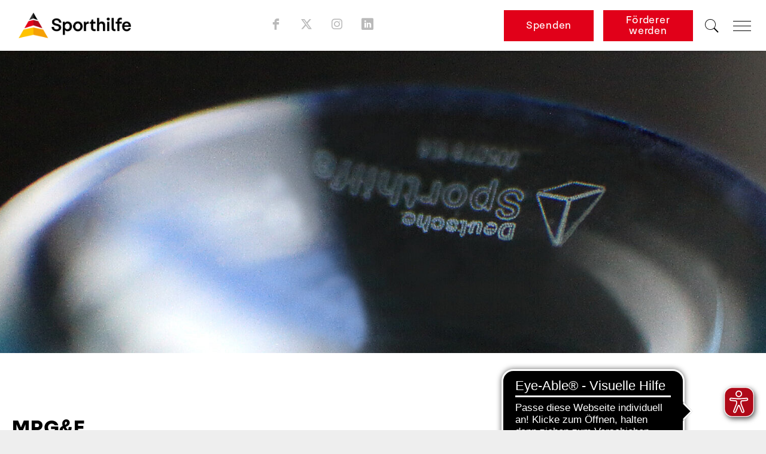

--- FILE ---
content_type: text/html; charset=utf-8
request_url: https://www.sporthilfe.de/foerderer-partner/wirtschaftspartner/mpge
body_size: 5655
content:
<!DOCTYPE html>
<html lang="de" dir="ltr" xml:lang="de">
<head>

<meta charset="utf-8">
<!-- 
	TYPO3 CMS Integration and Development made with love by F7 Media GmbH

	This website is powered by TYPO3 - inspiring people to share!
	TYPO3 is a free open source Content Management Framework initially created by Kasper Skaarhoj and licensed under GNU/GPL.
	TYPO3 is copyright 1998-2026 of Kasper Skaarhoj. Extensions are copyright of their respective owners.
	Information and contribution at https://typo3.org/
-->


<link rel="icon" href="/_assets/2b8a13f063766ea3460a34d0f1fd75ee/Icons/favicon.ico" type="image/vnd.microsoft.icon">

<meta http-equiv="x-ua-compatible" content="IE=edge,chrome=1">
<meta name="generator" content="TYPO3 CMS">
<meta name="description" content="Der Kontaktlinsenhersteller und -Lieferant MPG&amp;E stattet geförderte Athleten mit Kontaktlinsen und Pflegemitteln aus dem Produktportfolio von MPG&amp;E aus. In Zusammenarbeit mit qualifizierten Augenoptikern und Augenärzten erhalten die Sportler eine professionelle Beratungs- und Anpassungsdienstleistung.">
<meta name="viewport" content="width=device-width, initial-scale=1">
<meta name="keywords" content="MPG&amp;E, Kontaktlinsen, Service, Partner">
<meta property="og:type" content="website">
<meta property="og:url" content="https://www.sporthilfe.de/foerderer-partner/wirtschaftspartner/mpge">
<meta property="og:site_name" content="Stiftung Deutsche Sporthilfe">
<meta property="og:title" content="MPG&amp;E">
<meta property="og:description" content="Der Kontaktlinsenhersteller und -Lieferant MPG&amp;E stattet geförderte Athleten mit Kontaktlinsen und Pflegemitteln aus dem Produktportfolio von MPG&amp;E aus. In Zusammenarbeit mit qualifizierten Augenoptikern und Augenärzten erhalten die Sportler eine professionelle Beratungs- und Anpassungsdienstleistung.">
<meta property="og:image" content="https://www.sporthilfe.de//fileadmin/images/foerderer/wirtschaftspartner/img_mpge_service-partner_headervisual.jpg">
<meta name="twitter:card" content="summary">
<meta name="google" content="notranslate">
<meta name="title" content="MPG&amp;E">
<meta name="abstract" content="Der Kontaktlinsenhersteller und -Lieferant MPG&amp;E stattet geförderte Athleten mit Kontaktlinsen und Pflegemitteln aus dem Produktportfolio von MPG&amp;E aus. In Zusammenarbeit mit qualifizierten Augenoptikern und Augenärzten erhalten die Sportler eine professionelle Beratungs- und Anpassungsdienstleistung.">


<link rel="stylesheet" href="/typo3temp/assets/compressed/merged-5a56905f5f05b51cb4772cc993be2cbe-83eda46e93b987c6312306040d1ab0c7.css?1765460662" media="all">
<link rel="stylesheet" href="/typo3temp/assets/compressed/merged-7def81959e2afad67b31dfc642437758-905c245f0841a2c78e5140749b368e46.css?1765460662" media="print">




<script src="/_assets/2b8a13f063766ea3460a34d0f1fd75ee/Javascripts/jquery-3.6.0.min.js?1765459964"></script>



<script async src="https://cdn.eye-able.com/configs/www.sporthilfe.de.js"></script>
<script async src="https://cdn.eye-able.com/public/js/eyeAble.js"></script><link rel="alternate" hreflang="de" href="https://www.sporthilfe.de/foerderer-partner/wirtschaftspartner/mpge" /><link rel="alternate" hreflang="x-default" href="https://www.sporthilfe.de/foerderer-partner/wirtschaftspartner/mpge" /><title>MPG&E - Wirtschaftspartner - Stiftung Deutsche Sporthilfe</title><script id="usercentrics-cmp" src="https://app.usercentrics.eu/browser-ui/latest/loader.js" data-settings-id="4oAqqGPGx" async></script>        <script type="text/javascript">
            // create dataLayer
            window.dataLayer = window.dataLayer || [];
            function gtag() {
                dataLayer.push(arguments);
            }

            // set „denied" as default for both ad and analytics storage,
            // gtag("consent", "default", {
            //     ad_storage: "denied",
            //     analytics_storage: "denied",
            //     wait_for_update: 2000 // milliseconds to wait for update
            // });

            // Enable ads data redaction by default [optional]
            // gtag("set", "ads_data_redaction", true);
        </script>

        <script type="text/javascript">
            // Google Tag Manager
            (function(w, d, s, l, i) {
                w[l] = w[l] || [];
                w[l].push({
                    'gtm.start': new Date().getTime(),
                    event: 'gtm.js'
                });
                var f = d.getElementsByTagName(s)[0],
                    j = d.createElement(s),
                    dl = l != 'dataLayer' ? '&l=' + l : '';
                j.async = true;
                j.src =
                    'https://www.googletagmanager.com/gtm.js?id=' + i + dl;
                f.parentNode.insertBefore(j, f);
            })(window, document, 'script', 'dataLayer', 'GTM-WSQNN95');
        </script>
<link rel="canonical" href="https://www.sporthilfe.de/foerderer-partner/wirtschaftspartner/mpge"/>

</head>
<body>

<nav class="main-navigation"><span class="toggle-nav"></span><ul class="level1"><li><a href="/athleten-unterstuetzen" title="Athleten unterstützen">Athleten unterstützen</a><ul class="level2"><li><a href="/uns-unterstuetzen" title="als Spender">als Spender</a></li><li><a href="/foerderer-partner/kuratorium" title="im Kuratorium">im Kuratorium</a></li><li><a href="/spenden/unternehmen" title="als Unternehmen">als Unternehmen</a></li><li><a href="/alumni-club" title="als Alumni">als Alumni</a></li></ul></li><li><a href="/unsere-athleten" title="Unsere Athleten">Unsere Athleten</a><ul class="level2"><li><a href="/unsere-athleten/deaflympics-2025" title="Deaflympics 2025">Deaflympics 2025</a></li><li><a href="/winterspiele-mailand-cortina" title="Mailand Cortina 2026">Mailand Cortina 2026</a></li><li><a href="/athletenfoerderung/foerderkonzept" title="Die Sporthilfe-Förderung">Die Sporthilfe-Förderung</a></li></ul></li><li><a href="/events-und-auszeichnungen" title="Events &amp; Auszeichnungen">Events & Auszeichnungen</a><ul class="level2"><li><a href="/events/ball-des-sports" title="Ball des Sports">Ball des Sports</a></li><li><a href="/ueber-uns/auszeichnungen/goldene-sportpyramide" title="Goldene Sportpyramide">Goldene Sportpyramide</a></li><li><a href="http://www.hall-of-fame-sport.de" target="_blank" title="Hall of Fame des deutschen Sports">Hall of Fame des deutschen Sports</a></li><li><a href="/juniorsportler" title="Sporthilfe Juniorsportler">Sporthilfe Juniorsportler</a></li><li><a href="/clubderbesten" title="Sporthilfe Club der Besten">Sporthilfe Club der Besten</a></li><li><a href="/founder-academy" title="Sporthilfe Founder Academy">Sporthilfe Founder Academy</a></li><li><a href="/athletenfoerderung/sporthilfe-elite-forum" title="Sporthilfe Elite-Forum">Sporthilfe Elite-Forum</a></li><li><a href="/hautnah" title="Sporthilfe Hautnah">Sporthilfe Hautnah</a></li><li><a href="/ueber-uns/auszeichnungen/sport-stipendiat-des-jahres" title="Sport-Stipendiat des Jahres">Sport-Stipendiat des Jahres</a></li><li><a href="/ueber-uns/auszeichnungen/sportler-des-monats" title="Sportler des Monats">Sportler des Monats</a></li></ul></li><li><a href="/ueber-uns" title="Über uns">Über uns</a><ul class="level2"><li><a href="/ueber-uns/organisation-und-gremien" title="Organisation und Gremien">Organisation und Gremien</a></li><li><a href="/ueber-uns/mission" title="Mission">Mission</a></li><li><a href="/ueber-uns/partner" title="Partner">Partner</a></li><li><a href="/ueber-uns/finanzen" title="Mittelverwendung">Mittelverwendung</a></li><li><a href="/ueber-uns/historie" title="Historie">Historie</a></li><li><a href="/ueber-uns/medien" title="Medien">Medien</a></li></ul></li><li><a href="https://bewerbung.sporthilfe.de/" target="_blank" rel="noreferrer" title="Karriere">Karriere</a></li></ul><ul class="secondary"><li><a href="/kontakt" title="Kontakt">Kontakt</a></li><li><a href="/impressum" title="Impressum">Impressum</a></li><li><a href="/datenschutz" title="Datenschutz">Datenschutz</a></li></ul><div class="header-list"><div class="header-list-button-group header-list-button-group--mobile"><a href="https://www.sporthilfe.de/uns-unterstuetzen/einmalig-spenden/" data-clickevent="{&quot;eventType&quot;:&quot;spenden&quot;,&quot;eventAction&quot;:&quot;click&quot;,&quot;eventName&quot;:&quot;Klick Spenden&quot;}" class="btn red header__link header__link--multiple-lines">
        Spenden
    </a><a href="https://www.sporthilfe.de/spenden" data-clickevent="{&quot;eventType&quot;:&quot;spenden&quot;,&quot;eventAction&quot;:&quot;click&quot;,&quot;eventName&quot;:&quot;Klick Spenden&quot;}" class="btn red header__link header__link--multiple-lines">
        Förderer werden
    </a></div></div></nav><div class="wrapper fixed-header"
            data-sponsor=""><header class="header-main"><a class="logo" title="Stiftung Deutsche Sporthilfe" href="/"><img title="Stiftung Deutsche Sporthilfe" alt="Stiftung Deutsche Sporthilfe" src="/_assets/2b8a13f063766ea3460a34d0f1fd75ee/Images/logo.png" width="541" height="200" /></a><div class="socials"><a data-clickevent="{&quot;eventType&quot;:&quot;socialmediabar&quot;,&quot;eventAction&quot;:&quot;click&quot;,&quot;eventName&quot;:&quot;Facebook&quot;}" class="icon facebook" title="Sporthilfe auf facebook" target="_blank" href="https://www.facebook.com/deutschesporthilfe"></a><a data-clickevent="{&quot;eventType&quot;:&quot;socialmediabar&quot;,&quot;eventAction&quot;:&quot;click&quot;,&quot;eventName&quot;:&quot;Twitter&quot;}" class="icon twitter" title="Sporthilfe auf X" target="_blank" href="https://x.com/sporthilfe"></a><a data-clickevent="{&quot;eventType&quot;:&quot;socialmediabar&quot;,&quot;eventAction&quot;:&quot;click&quot;,&quot;eventName&quot;:&quot;Instagram&quot;}" class="icon instagram" title="Sporthilfe auf Instagram" target="_blank" href="https://www.instagram.com/sporthilfe/"></a><a data-clickevent="{&quot;eventType&quot;:&quot;socialmediabar&quot;,&quot;eventAction&quot;:&quot;click&quot;,&quot;eventName&quot;:&quot;LinkedIn&quot;}" class="icon linkedin" title="Sporthilfe auf LinkedIn" target="_blank" href="https://de.linkedin.com/company/deutschesporthilfe/"></a></div><div class="header-list"><div class="header-list-button-group header-list-button-group--desktop"><a href="https://www.sporthilfe.de/uns-unterstuetzen/einmalig-spenden/" data-clickevent="{&quot;eventType&quot;:&quot;spenden&quot;,&quot;eventAction&quot;:&quot;click&quot;,&quot;eventName&quot;:&quot;Klick Spenden&quot;}" class="btn red header__link header__link--multiple-lines">
        Spenden
    </a><a href="https://www.sporthilfe.de/spenden" data-clickevent="{&quot;eventType&quot;:&quot;spenden&quot;,&quot;eventAction&quot;:&quot;click&quot;,&quot;eventName&quot;:&quot;Klick Spenden&quot;}" class="btn red header__link header__link--multiple-lines">
        Förderer werden
    </a></div><span class="icon search header__link"></span><span
                class="burger toggle-nav header__link"><span></span></span></div><form method="post"
                    class="search"
                    action="/suchergebnisse?tx_indexedsearch_pi2%5Baction%5D=search&amp;tx_indexedsearch_pi2%5Bcontroller%5D=Search&amp;cHash=78221aa62a1ec3561414deb793e0c064"><input type="text" name="tx_indexedsearch_pi2[search][sword]" value=""
                        placeholder="Suchbegriff eingeben"><button type="submit" name="search[submitButton]"/></form></header><!--TYPO3SEARCH_begin--><section class="cover"><div class="slider wide"><div class="slide"><div class="responsive-image"
                        data-sm="/fileadmin/_processed_/2/4/csm_img_mpge_service-partner_headervisual_7905c1de70.jpg"
                        data-lg="/fileadmin/_processed_/2/4/csm_img_mpge_service-partner_headervisual_fd4fa3f23d.jpg"></div><div class="textbox"></div></div></div></section><section class="introduction"><div class="container"><div class="row"><div class="col-xs-12 col-sm-10 col-sm-offset-1"><h1>MPG&amp;E</h1><div class="rte"><p>Der Kontaktlinsenhersteller und -Lieferant MPG&amp;E stattet geförderte Athlet:innen mit <strong>Kontaktlinsen und Pflegemitteln</strong> aus dem Produktportfolio von MPG&amp;E aus. In Zusammenarbeit mit qualifizierten Augenoptiker:innen und Augenärzt:innen erhalten die Sportler:innen eine professionelle Beratungs- und Anpassungsdienstleistung.</p><p>www.mpge.de</p></div></div></div></div></section><hr class="no-flag"/><div id="c1614" class="frame frame-default frame-type-list frame-layout-0"><section class="crosslinks"><h2 class="text-center">Weitere Service-Partner</h2><div class="container sameheight"><div class="crosslink"><!--TYPO3SEARCH_end--><a href="/foerderer-partner/wirtschaftspartner/sehkraft" data-clickevent="{&quot;eventType&quot;:&quot;teaser&quot;,&quot;eventAction&quot;:&quot;click&quot;,&quot;eventName&quot;:&quot;Crosslinker: sehkraft&quot;}" class="image-container"><img data-focus-area="{&quot;x&quot;:2118.6206896551726,&quot;y&quot;:882.7586206896551,&quot;width&quot;:2118.6206896551726,&quot;height&quot;:882.7586206896551}" src="/fileadmin/_processed_/4/5/csm_img_sehkraft_1920x800_462136d86e.jpg" width="800" height="725" alt="" /></a><!--TYPO3SEARCH_begin--><div class="textbox"><h6>sehkraft</h6><a href="/foerderer-partner/wirtschaftspartner/sehkraft" data-clickevent="{&quot;eventType&quot;:&quot;teaser&quot;,&quot;eventAction&quot;:&quot;click&quot;,&quot;eventName&quot;:&quot;Crosslinker: sehkraft&quot;}" class="btn more white">
                                    Mehr
                                </a></div></div><div class="crosslink"><!--TYPO3SEARCH_end--><a href="/foerderer-partner/wirtschaftspartner/arcus-sportklinik" data-clickevent="{&quot;eventType&quot;:&quot;teaser&quot;,&quot;eventAction&quot;:&quot;click&quot;,&quot;eventName&quot;:&quot;Crosslinker: ARCUS Sportklinik&quot;}" class="image-container"><img src="/fileadmin/_processed_/e/c/csm_img_arcus_sportklinik_service_partner_headervisual_bb0ee2375d.jpg" width="800" height="725" alt="ARCUS Sportklinik" title="ARCUS Sportklinik" /></a><!--TYPO3SEARCH_begin--><div class="textbox"><h6>ARCUS Sportklinik</h6><a href="/foerderer-partner/wirtschaftspartner/arcus-sportklinik" data-clickevent="{&quot;eventType&quot;:&quot;teaser&quot;,&quot;eventAction&quot;:&quot;click&quot;,&quot;eventName&quot;:&quot;Crosslinker: ARCUS Sportklinik&quot;}" class="btn more white">
                                    Mehr
                                </a></div></div><div class="crosslink"><!--TYPO3SEARCH_end--><a href="/foerderer-partner/wirtschaftspartner/esn" data-clickevent="{&quot;eventType&quot;:&quot;teaser&quot;,&quot;eventAction&quot;:&quot;click&quot;,&quot;eventName&quot;:&quot;Crosslinker: ESN&quot;}" class="image-container"><img src="/fileadmin/_processed_/0/f/csm_img_esn_SCdB24_960x720_075d2c4eb1.jpg" width="800" height="725" alt="" /></a><!--TYPO3SEARCH_begin--><div class="textbox"><h6>ESN</h6><a href="/foerderer-partner/wirtschaftspartner/esn" data-clickevent="{&quot;eventType&quot;:&quot;teaser&quot;,&quot;eventAction&quot;:&quot;click&quot;,&quot;eventName&quot;:&quot;Crosslinker: ESN&quot;}" class="btn more white">
                                    Mehr
                                </a></div></div><div class="crosslink"><!--TYPO3SEARCH_end--><a href="/foerderer-partner/wirtschaftspartner/bauerfeind" data-clickevent="{&quot;eventType&quot;:&quot;teaser&quot;,&quot;eventAction&quot;:&quot;click&quot;,&quot;eventName&quot;:&quot;Crosslinker: Bauerfeind&quot;}" class="image-container"><img data-focus-area="{&quot;x&quot;:2118.6206896551726,&quot;y&quot;:882.7586206896551,&quot;width&quot;:2118.6206896551726,&quot;height&quot;:882.7586206896551}" src="/fileadmin/_processed_/c/3/csm_bauerfeind_2025_1920x800_8a6bb6384a.jpg" width="800" height="725" alt="" /></a><!--TYPO3SEARCH_begin--><div class="textbox"><h6>Bauerfeind</h6><a href="/foerderer-partner/wirtschaftspartner/bauerfeind" data-clickevent="{&quot;eventType&quot;:&quot;teaser&quot;,&quot;eventAction&quot;:&quot;click&quot;,&quot;eventName&quot;:&quot;Crosslinker: Bauerfeind&quot;}" class="btn more white">
                                    Mehr
                                </a></div></div></div></section></div><!--TYPO3SEARCH_end--><hr/><div id="c19" class="frame frame-default frame-type-list frame-layout-0">
    
            <section class="content newsletter" id="newsletter">
                <script src="https://www.google.com/recaptcha/api.js" async defer></script>
                <div class="container">
                    <div class="row">
                        <div>
                            <h2>Immer auf dem Laufenden bleiben?</h2>
                            <form class="layout_form cr_form cr_font js-cleverreach"
                            action="https://eu2.cleverreach.com/f/92929-292726/wcs/" method="post" target="_blank">
                            <div class="cr_body cr_page cr_font formbox">
                                <div class="non_sortable"></div>
                                <div class="editable_content">
                                    <div id="6455312" rel="text"
                                        class="cr_form-component cr_form-component--text cr_ipe_item ui-sortable col-xs-6">
                                        <div class="cr_form-inputgroup cr_form-inputgroup--typetext">
                                            <input placeholder="Vorname" class="cr_form-input" id="cr_form-input--text6455312" type="text" name="1042416" />
                                        </div>
                                    </div>
                                    <div id="6455271" rel="email"
                                            class="cr_form-component cr_form-component--email cr_ipe_item ui-sortable musthave col-xs-6">
                                        <div class="cr_form-inputgroup cr_form-inputgroup--typeemail">
                                            <input placeholder="E-Mail" id="text6455271" type="email" name="email" value="" required="required" />
                                        </div>
                                    </div>
                                    <div id="nl_check" rel="checkbox">
                                        <input required id="nl_check-input" type="checkbox" name="1182689[]"
                                                value="Ja, ich möchte monatlich spannende Sporthilfe-News per E-Mail erhalten und stimme der diesbezüglichen Datenverarbeitung zu.">
                                        <label for="nl_check-input" style="margin-top:20px;"><span>Ja, ich möchte monatlich
                                            spannende Sporthilfe-News per E-Mail erhalten und stimme der diesbezüglichen
                                            <a target="_blank" href="/datenschutz">Datenverarbeitung</a>
                                            zu.</span></label>
                                    </div>
                                    <div id="9072056"
                                            rel="recaptcha"
                                            class="cr_ipe_item ui-sortable musthave recaptcha_wrapper">
                                        <br/>
                                        <div id="recaptcha_v2_widget" class="g-recaptcha" data-theme="light"
                                                data-size="normal"
                                                data-sitekey="6Lfhcd0SAAAAAOBEHmAVEHJeRnrH8T7wPvvNzEPD"></div>
                                    </div>
                                    <div id="6455311" rel="button"
                                            class="cr_form-component cr_form-component--submit cr_ipe_item ui-sortable  submit_container col-xs-12">
                                        <button class="cr_form-block cr_button btn" type="submit" name="" value="">Anmelden
                                        </button>
                                    </div>
                                </div>
                                <noscript><a href="http://www.cleverreach.de">www.CleverReach.de</a></noscript>
                            </div>
                        </form>
                    </div>
                </div>
        </div>
    </section>


</div><section class="content"><div class="container partner"><div class="row"><h2>Unsere Nationalen Förderer</h2><!--TYPO3SEARCH_end--><a href="/foerderer-partner/wirtschaftspartner/mercedes-benz" data-clickevent="{&quot;eventType&quot;:&quot;teaser&quot;,&quot;eventAction&quot;:&quot;click&quot;,&quot;eventName&quot;:&quot;Logos: Unsere Nationalen F\u00f6rderer&quot;}" class="logo"><img title="Mercedes Benz" alt="Mercedes Benz" src="/fileadmin/images/foerderer/wirtschaftspartner/partnerlogos/img_Mercedes-Benz-Footer_50px.png" width="166" height="50" /></a><a href="/deutsche-bank-sport-stipendium" data-clickevent="{&quot;eventType&quot;:&quot;teaser&quot;,&quot;eventAction&quot;:&quot;click&quot;,&quot;eventName&quot;:&quot;Logos: Unsere Nationalen F\u00f6rderer&quot;}" class="logo"><img title="Deutsche Bank" alt="Deutsche Bank" src="/fileadmin/images/foerderer/wirtschaftspartner/Footer/Logo_Deutsche-Bank-Footer_165x50.png" width="165" height="50" /></a><a href="/foerderer-partner/wirtschaftspartner/deutsche-telekom" data-clickevent="{&quot;eventType&quot;:&quot;teaser&quot;,&quot;eventAction&quot;:&quot;click&quot;,&quot;eventName&quot;:&quot;Logos: Unsere Nationalen F\u00f6rderer&quot;}" class="logo"><img title="Deutsche Telekom" alt="Deutsche Telekom" src="/fileadmin/images/foerderer/wirtschaftspartner/Footer/img_Deutsche-Telekom-Footer_50px.png" width="100" height="50" /></a><a href="/foerderer-partner/wirtschaftspartner/pwc" data-clickevent="{&quot;eventType&quot;:&quot;teaser&quot;,&quot;eventAction&quot;:&quot;click&quot;,&quot;eventName&quot;:&quot;Logos: Unsere Nationalen F\u00f6rderer&quot;}" class="logo"><img title="PwC Deutschland" alt="PwC Deutschland" src="/fileadmin/images/foerderer/wirtschaftspartner/partnerlogos/img_PwC-Footer_50px_2.png" width="120" height="50" /></a><a href="/foerderer-partner/wirtschaftspartner/deutsche-post" data-clickevent="{&quot;eventType&quot;:&quot;teaser&quot;,&quot;eventAction&quot;:&quot;click&quot;,&quot;eventName&quot;:&quot;Logos: Unsere Nationalen F\u00f6rderer&quot;}" class="logo"><img title="Deutsche Post" alt="Deutsche Post" src="/fileadmin/images/foerderer/wirtschaftspartner/Footer/img_Deutsche-Post-Footer_50px.png" width="168" height="50" /></a><a href="/foerderer-partner/wirtschaftspartner/generali-deutschland-ag-und-deutsche-vermoegensberatung-ag" data-clickevent="{&quot;eventType&quot;:&quot;teaser&quot;,&quot;eventAction&quot;:&quot;click&quot;,&quot;eventName&quot;:&quot;Logos: Unsere Nationalen F\u00f6rderer&quot;}" class="logo"><img title="Generali/DVAG" alt="Generali/DVAG" src="/fileadmin/images/foerderer/wirtschaftspartner/Footer/GENxDVAG_A_L_bt_250px.png" width="250" height="50" /></a><!--TYPO3SEARCH_begin--></div></div></section><section class="content"><div class="container partner partner--with-divider"><div class="row"><!--TYPO3SEARCH_end--><div class="logo"><img title="Sport Ehrenamt" alt="Sport Ehrenamt" src="/fileadmin/images/ueber_uns/logo/CDR_Sport_Ehrenamt_Bildwortmarke_FZ_RGB_300px.png" width="300" height="300" /></div><!--TYPO3SEARCH_begin--></div></div></section><footer><div class="container-fluid"><div class="socials"><a data-clickevent="{&quot;eventType&quot;:&quot;socialmediabar&quot;,&quot;eventAction&quot;:&quot;click&quot;,&quot;eventName&quot;:&quot;Facebook&quot;}" class="icon facebook" title="Sporthilfe auf facebook" target="_blank" href="https://www.facebook.com/deutschesporthilfe"></a><a data-clickevent="{&quot;eventType&quot;:&quot;socialmediabar&quot;,&quot;eventAction&quot;:&quot;click&quot;,&quot;eventName&quot;:&quot;Twitter&quot;}" class="icon twitter" title="Sporthilfe auf X" target="_blank" href="https://x.com/sporthilfe"></a><a data-clickevent="{&quot;eventType&quot;:&quot;socialmediabar&quot;,&quot;eventAction&quot;:&quot;click&quot;,&quot;eventName&quot;:&quot;Instagram&quot;}" class="icon instagram" title="Sporthilfe auf Instagram" target="_blank" href="https://www.instagram.com/sporthilfe/"></a><a data-clickevent="{&quot;eventType&quot;:&quot;socialmediabar&quot;,&quot;eventAction&quot;:&quot;click&quot;,&quot;eventName&quot;:&quot;LinkedIn&quot;}" class="icon linkedin" title="Sporthilfe auf LinkedIn" target="_blank" href="https://de.linkedin.com/company/deutschesporthilfe/"></a></div><p class="copyright">© 2026 Stiftung Deutsche Sporthilfe</p><div class="legals"><a href="/kontakt" title="Kontakt">Kontakt</a><a href="/impressum" title="Impressum">Impressum</a><a href="/datenschutz" title="Datenschutz">Datenschutz</a></div></div></footer></div><noscript><iframe src="https://www.googletagmanager.com/ns.html?id=GTM-WSQNN95" height="0" width="0" style="display:none;visibility:hidden"></iframe></noscript>

<script src="/typo3temp/assets/compressed/all-9afe5bccc3ca03780aea2651d7040091.js?1765460662"></script>
<script src="/typo3temp/assets/compressed/makeBlankLinksSafe.vanilla-0aa7ebac522cc207884c73fa9c19092e.js?1765460662"></script>



</body>
</html>

--- FILE ---
content_type: text/html; charset=utf-8
request_url: https://www.google.com/recaptcha/api2/anchor?ar=1&k=6Lfhcd0SAAAAAOBEHmAVEHJeRnrH8T7wPvvNzEPD&co=aHR0cHM6Ly93d3cuc3BvcnRoaWxmZS5kZTo0NDM.&hl=en&v=PoyoqOPhxBO7pBk68S4YbpHZ&theme=light&size=normal&anchor-ms=20000&execute-ms=30000&cb=c2v5xiaoknzu
body_size: 49588
content:
<!DOCTYPE HTML><html dir="ltr" lang="en"><head><meta http-equiv="Content-Type" content="text/html; charset=UTF-8">
<meta http-equiv="X-UA-Compatible" content="IE=edge">
<title>reCAPTCHA</title>
<style type="text/css">
/* cyrillic-ext */
@font-face {
  font-family: 'Roboto';
  font-style: normal;
  font-weight: 400;
  font-stretch: 100%;
  src: url(//fonts.gstatic.com/s/roboto/v48/KFO7CnqEu92Fr1ME7kSn66aGLdTylUAMa3GUBHMdazTgWw.woff2) format('woff2');
  unicode-range: U+0460-052F, U+1C80-1C8A, U+20B4, U+2DE0-2DFF, U+A640-A69F, U+FE2E-FE2F;
}
/* cyrillic */
@font-face {
  font-family: 'Roboto';
  font-style: normal;
  font-weight: 400;
  font-stretch: 100%;
  src: url(//fonts.gstatic.com/s/roboto/v48/KFO7CnqEu92Fr1ME7kSn66aGLdTylUAMa3iUBHMdazTgWw.woff2) format('woff2');
  unicode-range: U+0301, U+0400-045F, U+0490-0491, U+04B0-04B1, U+2116;
}
/* greek-ext */
@font-face {
  font-family: 'Roboto';
  font-style: normal;
  font-weight: 400;
  font-stretch: 100%;
  src: url(//fonts.gstatic.com/s/roboto/v48/KFO7CnqEu92Fr1ME7kSn66aGLdTylUAMa3CUBHMdazTgWw.woff2) format('woff2');
  unicode-range: U+1F00-1FFF;
}
/* greek */
@font-face {
  font-family: 'Roboto';
  font-style: normal;
  font-weight: 400;
  font-stretch: 100%;
  src: url(//fonts.gstatic.com/s/roboto/v48/KFO7CnqEu92Fr1ME7kSn66aGLdTylUAMa3-UBHMdazTgWw.woff2) format('woff2');
  unicode-range: U+0370-0377, U+037A-037F, U+0384-038A, U+038C, U+038E-03A1, U+03A3-03FF;
}
/* math */
@font-face {
  font-family: 'Roboto';
  font-style: normal;
  font-weight: 400;
  font-stretch: 100%;
  src: url(//fonts.gstatic.com/s/roboto/v48/KFO7CnqEu92Fr1ME7kSn66aGLdTylUAMawCUBHMdazTgWw.woff2) format('woff2');
  unicode-range: U+0302-0303, U+0305, U+0307-0308, U+0310, U+0312, U+0315, U+031A, U+0326-0327, U+032C, U+032F-0330, U+0332-0333, U+0338, U+033A, U+0346, U+034D, U+0391-03A1, U+03A3-03A9, U+03B1-03C9, U+03D1, U+03D5-03D6, U+03F0-03F1, U+03F4-03F5, U+2016-2017, U+2034-2038, U+203C, U+2040, U+2043, U+2047, U+2050, U+2057, U+205F, U+2070-2071, U+2074-208E, U+2090-209C, U+20D0-20DC, U+20E1, U+20E5-20EF, U+2100-2112, U+2114-2115, U+2117-2121, U+2123-214F, U+2190, U+2192, U+2194-21AE, U+21B0-21E5, U+21F1-21F2, U+21F4-2211, U+2213-2214, U+2216-22FF, U+2308-230B, U+2310, U+2319, U+231C-2321, U+2336-237A, U+237C, U+2395, U+239B-23B7, U+23D0, U+23DC-23E1, U+2474-2475, U+25AF, U+25B3, U+25B7, U+25BD, U+25C1, U+25CA, U+25CC, U+25FB, U+266D-266F, U+27C0-27FF, U+2900-2AFF, U+2B0E-2B11, U+2B30-2B4C, U+2BFE, U+3030, U+FF5B, U+FF5D, U+1D400-1D7FF, U+1EE00-1EEFF;
}
/* symbols */
@font-face {
  font-family: 'Roboto';
  font-style: normal;
  font-weight: 400;
  font-stretch: 100%;
  src: url(//fonts.gstatic.com/s/roboto/v48/KFO7CnqEu92Fr1ME7kSn66aGLdTylUAMaxKUBHMdazTgWw.woff2) format('woff2');
  unicode-range: U+0001-000C, U+000E-001F, U+007F-009F, U+20DD-20E0, U+20E2-20E4, U+2150-218F, U+2190, U+2192, U+2194-2199, U+21AF, U+21E6-21F0, U+21F3, U+2218-2219, U+2299, U+22C4-22C6, U+2300-243F, U+2440-244A, U+2460-24FF, U+25A0-27BF, U+2800-28FF, U+2921-2922, U+2981, U+29BF, U+29EB, U+2B00-2BFF, U+4DC0-4DFF, U+FFF9-FFFB, U+10140-1018E, U+10190-1019C, U+101A0, U+101D0-101FD, U+102E0-102FB, U+10E60-10E7E, U+1D2C0-1D2D3, U+1D2E0-1D37F, U+1F000-1F0FF, U+1F100-1F1AD, U+1F1E6-1F1FF, U+1F30D-1F30F, U+1F315, U+1F31C, U+1F31E, U+1F320-1F32C, U+1F336, U+1F378, U+1F37D, U+1F382, U+1F393-1F39F, U+1F3A7-1F3A8, U+1F3AC-1F3AF, U+1F3C2, U+1F3C4-1F3C6, U+1F3CA-1F3CE, U+1F3D4-1F3E0, U+1F3ED, U+1F3F1-1F3F3, U+1F3F5-1F3F7, U+1F408, U+1F415, U+1F41F, U+1F426, U+1F43F, U+1F441-1F442, U+1F444, U+1F446-1F449, U+1F44C-1F44E, U+1F453, U+1F46A, U+1F47D, U+1F4A3, U+1F4B0, U+1F4B3, U+1F4B9, U+1F4BB, U+1F4BF, U+1F4C8-1F4CB, U+1F4D6, U+1F4DA, U+1F4DF, U+1F4E3-1F4E6, U+1F4EA-1F4ED, U+1F4F7, U+1F4F9-1F4FB, U+1F4FD-1F4FE, U+1F503, U+1F507-1F50B, U+1F50D, U+1F512-1F513, U+1F53E-1F54A, U+1F54F-1F5FA, U+1F610, U+1F650-1F67F, U+1F687, U+1F68D, U+1F691, U+1F694, U+1F698, U+1F6AD, U+1F6B2, U+1F6B9-1F6BA, U+1F6BC, U+1F6C6-1F6CF, U+1F6D3-1F6D7, U+1F6E0-1F6EA, U+1F6F0-1F6F3, U+1F6F7-1F6FC, U+1F700-1F7FF, U+1F800-1F80B, U+1F810-1F847, U+1F850-1F859, U+1F860-1F887, U+1F890-1F8AD, U+1F8B0-1F8BB, U+1F8C0-1F8C1, U+1F900-1F90B, U+1F93B, U+1F946, U+1F984, U+1F996, U+1F9E9, U+1FA00-1FA6F, U+1FA70-1FA7C, U+1FA80-1FA89, U+1FA8F-1FAC6, U+1FACE-1FADC, U+1FADF-1FAE9, U+1FAF0-1FAF8, U+1FB00-1FBFF;
}
/* vietnamese */
@font-face {
  font-family: 'Roboto';
  font-style: normal;
  font-weight: 400;
  font-stretch: 100%;
  src: url(//fonts.gstatic.com/s/roboto/v48/KFO7CnqEu92Fr1ME7kSn66aGLdTylUAMa3OUBHMdazTgWw.woff2) format('woff2');
  unicode-range: U+0102-0103, U+0110-0111, U+0128-0129, U+0168-0169, U+01A0-01A1, U+01AF-01B0, U+0300-0301, U+0303-0304, U+0308-0309, U+0323, U+0329, U+1EA0-1EF9, U+20AB;
}
/* latin-ext */
@font-face {
  font-family: 'Roboto';
  font-style: normal;
  font-weight: 400;
  font-stretch: 100%;
  src: url(//fonts.gstatic.com/s/roboto/v48/KFO7CnqEu92Fr1ME7kSn66aGLdTylUAMa3KUBHMdazTgWw.woff2) format('woff2');
  unicode-range: U+0100-02BA, U+02BD-02C5, U+02C7-02CC, U+02CE-02D7, U+02DD-02FF, U+0304, U+0308, U+0329, U+1D00-1DBF, U+1E00-1E9F, U+1EF2-1EFF, U+2020, U+20A0-20AB, U+20AD-20C0, U+2113, U+2C60-2C7F, U+A720-A7FF;
}
/* latin */
@font-face {
  font-family: 'Roboto';
  font-style: normal;
  font-weight: 400;
  font-stretch: 100%;
  src: url(//fonts.gstatic.com/s/roboto/v48/KFO7CnqEu92Fr1ME7kSn66aGLdTylUAMa3yUBHMdazQ.woff2) format('woff2');
  unicode-range: U+0000-00FF, U+0131, U+0152-0153, U+02BB-02BC, U+02C6, U+02DA, U+02DC, U+0304, U+0308, U+0329, U+2000-206F, U+20AC, U+2122, U+2191, U+2193, U+2212, U+2215, U+FEFF, U+FFFD;
}
/* cyrillic-ext */
@font-face {
  font-family: 'Roboto';
  font-style: normal;
  font-weight: 500;
  font-stretch: 100%;
  src: url(//fonts.gstatic.com/s/roboto/v48/KFO7CnqEu92Fr1ME7kSn66aGLdTylUAMa3GUBHMdazTgWw.woff2) format('woff2');
  unicode-range: U+0460-052F, U+1C80-1C8A, U+20B4, U+2DE0-2DFF, U+A640-A69F, U+FE2E-FE2F;
}
/* cyrillic */
@font-face {
  font-family: 'Roboto';
  font-style: normal;
  font-weight: 500;
  font-stretch: 100%;
  src: url(//fonts.gstatic.com/s/roboto/v48/KFO7CnqEu92Fr1ME7kSn66aGLdTylUAMa3iUBHMdazTgWw.woff2) format('woff2');
  unicode-range: U+0301, U+0400-045F, U+0490-0491, U+04B0-04B1, U+2116;
}
/* greek-ext */
@font-face {
  font-family: 'Roboto';
  font-style: normal;
  font-weight: 500;
  font-stretch: 100%;
  src: url(//fonts.gstatic.com/s/roboto/v48/KFO7CnqEu92Fr1ME7kSn66aGLdTylUAMa3CUBHMdazTgWw.woff2) format('woff2');
  unicode-range: U+1F00-1FFF;
}
/* greek */
@font-face {
  font-family: 'Roboto';
  font-style: normal;
  font-weight: 500;
  font-stretch: 100%;
  src: url(//fonts.gstatic.com/s/roboto/v48/KFO7CnqEu92Fr1ME7kSn66aGLdTylUAMa3-UBHMdazTgWw.woff2) format('woff2');
  unicode-range: U+0370-0377, U+037A-037F, U+0384-038A, U+038C, U+038E-03A1, U+03A3-03FF;
}
/* math */
@font-face {
  font-family: 'Roboto';
  font-style: normal;
  font-weight: 500;
  font-stretch: 100%;
  src: url(//fonts.gstatic.com/s/roboto/v48/KFO7CnqEu92Fr1ME7kSn66aGLdTylUAMawCUBHMdazTgWw.woff2) format('woff2');
  unicode-range: U+0302-0303, U+0305, U+0307-0308, U+0310, U+0312, U+0315, U+031A, U+0326-0327, U+032C, U+032F-0330, U+0332-0333, U+0338, U+033A, U+0346, U+034D, U+0391-03A1, U+03A3-03A9, U+03B1-03C9, U+03D1, U+03D5-03D6, U+03F0-03F1, U+03F4-03F5, U+2016-2017, U+2034-2038, U+203C, U+2040, U+2043, U+2047, U+2050, U+2057, U+205F, U+2070-2071, U+2074-208E, U+2090-209C, U+20D0-20DC, U+20E1, U+20E5-20EF, U+2100-2112, U+2114-2115, U+2117-2121, U+2123-214F, U+2190, U+2192, U+2194-21AE, U+21B0-21E5, U+21F1-21F2, U+21F4-2211, U+2213-2214, U+2216-22FF, U+2308-230B, U+2310, U+2319, U+231C-2321, U+2336-237A, U+237C, U+2395, U+239B-23B7, U+23D0, U+23DC-23E1, U+2474-2475, U+25AF, U+25B3, U+25B7, U+25BD, U+25C1, U+25CA, U+25CC, U+25FB, U+266D-266F, U+27C0-27FF, U+2900-2AFF, U+2B0E-2B11, U+2B30-2B4C, U+2BFE, U+3030, U+FF5B, U+FF5D, U+1D400-1D7FF, U+1EE00-1EEFF;
}
/* symbols */
@font-face {
  font-family: 'Roboto';
  font-style: normal;
  font-weight: 500;
  font-stretch: 100%;
  src: url(//fonts.gstatic.com/s/roboto/v48/KFO7CnqEu92Fr1ME7kSn66aGLdTylUAMaxKUBHMdazTgWw.woff2) format('woff2');
  unicode-range: U+0001-000C, U+000E-001F, U+007F-009F, U+20DD-20E0, U+20E2-20E4, U+2150-218F, U+2190, U+2192, U+2194-2199, U+21AF, U+21E6-21F0, U+21F3, U+2218-2219, U+2299, U+22C4-22C6, U+2300-243F, U+2440-244A, U+2460-24FF, U+25A0-27BF, U+2800-28FF, U+2921-2922, U+2981, U+29BF, U+29EB, U+2B00-2BFF, U+4DC0-4DFF, U+FFF9-FFFB, U+10140-1018E, U+10190-1019C, U+101A0, U+101D0-101FD, U+102E0-102FB, U+10E60-10E7E, U+1D2C0-1D2D3, U+1D2E0-1D37F, U+1F000-1F0FF, U+1F100-1F1AD, U+1F1E6-1F1FF, U+1F30D-1F30F, U+1F315, U+1F31C, U+1F31E, U+1F320-1F32C, U+1F336, U+1F378, U+1F37D, U+1F382, U+1F393-1F39F, U+1F3A7-1F3A8, U+1F3AC-1F3AF, U+1F3C2, U+1F3C4-1F3C6, U+1F3CA-1F3CE, U+1F3D4-1F3E0, U+1F3ED, U+1F3F1-1F3F3, U+1F3F5-1F3F7, U+1F408, U+1F415, U+1F41F, U+1F426, U+1F43F, U+1F441-1F442, U+1F444, U+1F446-1F449, U+1F44C-1F44E, U+1F453, U+1F46A, U+1F47D, U+1F4A3, U+1F4B0, U+1F4B3, U+1F4B9, U+1F4BB, U+1F4BF, U+1F4C8-1F4CB, U+1F4D6, U+1F4DA, U+1F4DF, U+1F4E3-1F4E6, U+1F4EA-1F4ED, U+1F4F7, U+1F4F9-1F4FB, U+1F4FD-1F4FE, U+1F503, U+1F507-1F50B, U+1F50D, U+1F512-1F513, U+1F53E-1F54A, U+1F54F-1F5FA, U+1F610, U+1F650-1F67F, U+1F687, U+1F68D, U+1F691, U+1F694, U+1F698, U+1F6AD, U+1F6B2, U+1F6B9-1F6BA, U+1F6BC, U+1F6C6-1F6CF, U+1F6D3-1F6D7, U+1F6E0-1F6EA, U+1F6F0-1F6F3, U+1F6F7-1F6FC, U+1F700-1F7FF, U+1F800-1F80B, U+1F810-1F847, U+1F850-1F859, U+1F860-1F887, U+1F890-1F8AD, U+1F8B0-1F8BB, U+1F8C0-1F8C1, U+1F900-1F90B, U+1F93B, U+1F946, U+1F984, U+1F996, U+1F9E9, U+1FA00-1FA6F, U+1FA70-1FA7C, U+1FA80-1FA89, U+1FA8F-1FAC6, U+1FACE-1FADC, U+1FADF-1FAE9, U+1FAF0-1FAF8, U+1FB00-1FBFF;
}
/* vietnamese */
@font-face {
  font-family: 'Roboto';
  font-style: normal;
  font-weight: 500;
  font-stretch: 100%;
  src: url(//fonts.gstatic.com/s/roboto/v48/KFO7CnqEu92Fr1ME7kSn66aGLdTylUAMa3OUBHMdazTgWw.woff2) format('woff2');
  unicode-range: U+0102-0103, U+0110-0111, U+0128-0129, U+0168-0169, U+01A0-01A1, U+01AF-01B0, U+0300-0301, U+0303-0304, U+0308-0309, U+0323, U+0329, U+1EA0-1EF9, U+20AB;
}
/* latin-ext */
@font-face {
  font-family: 'Roboto';
  font-style: normal;
  font-weight: 500;
  font-stretch: 100%;
  src: url(//fonts.gstatic.com/s/roboto/v48/KFO7CnqEu92Fr1ME7kSn66aGLdTylUAMa3KUBHMdazTgWw.woff2) format('woff2');
  unicode-range: U+0100-02BA, U+02BD-02C5, U+02C7-02CC, U+02CE-02D7, U+02DD-02FF, U+0304, U+0308, U+0329, U+1D00-1DBF, U+1E00-1E9F, U+1EF2-1EFF, U+2020, U+20A0-20AB, U+20AD-20C0, U+2113, U+2C60-2C7F, U+A720-A7FF;
}
/* latin */
@font-face {
  font-family: 'Roboto';
  font-style: normal;
  font-weight: 500;
  font-stretch: 100%;
  src: url(//fonts.gstatic.com/s/roboto/v48/KFO7CnqEu92Fr1ME7kSn66aGLdTylUAMa3yUBHMdazQ.woff2) format('woff2');
  unicode-range: U+0000-00FF, U+0131, U+0152-0153, U+02BB-02BC, U+02C6, U+02DA, U+02DC, U+0304, U+0308, U+0329, U+2000-206F, U+20AC, U+2122, U+2191, U+2193, U+2212, U+2215, U+FEFF, U+FFFD;
}
/* cyrillic-ext */
@font-face {
  font-family: 'Roboto';
  font-style: normal;
  font-weight: 900;
  font-stretch: 100%;
  src: url(//fonts.gstatic.com/s/roboto/v48/KFO7CnqEu92Fr1ME7kSn66aGLdTylUAMa3GUBHMdazTgWw.woff2) format('woff2');
  unicode-range: U+0460-052F, U+1C80-1C8A, U+20B4, U+2DE0-2DFF, U+A640-A69F, U+FE2E-FE2F;
}
/* cyrillic */
@font-face {
  font-family: 'Roboto';
  font-style: normal;
  font-weight: 900;
  font-stretch: 100%;
  src: url(//fonts.gstatic.com/s/roboto/v48/KFO7CnqEu92Fr1ME7kSn66aGLdTylUAMa3iUBHMdazTgWw.woff2) format('woff2');
  unicode-range: U+0301, U+0400-045F, U+0490-0491, U+04B0-04B1, U+2116;
}
/* greek-ext */
@font-face {
  font-family: 'Roboto';
  font-style: normal;
  font-weight: 900;
  font-stretch: 100%;
  src: url(//fonts.gstatic.com/s/roboto/v48/KFO7CnqEu92Fr1ME7kSn66aGLdTylUAMa3CUBHMdazTgWw.woff2) format('woff2');
  unicode-range: U+1F00-1FFF;
}
/* greek */
@font-face {
  font-family: 'Roboto';
  font-style: normal;
  font-weight: 900;
  font-stretch: 100%;
  src: url(//fonts.gstatic.com/s/roboto/v48/KFO7CnqEu92Fr1ME7kSn66aGLdTylUAMa3-UBHMdazTgWw.woff2) format('woff2');
  unicode-range: U+0370-0377, U+037A-037F, U+0384-038A, U+038C, U+038E-03A1, U+03A3-03FF;
}
/* math */
@font-face {
  font-family: 'Roboto';
  font-style: normal;
  font-weight: 900;
  font-stretch: 100%;
  src: url(//fonts.gstatic.com/s/roboto/v48/KFO7CnqEu92Fr1ME7kSn66aGLdTylUAMawCUBHMdazTgWw.woff2) format('woff2');
  unicode-range: U+0302-0303, U+0305, U+0307-0308, U+0310, U+0312, U+0315, U+031A, U+0326-0327, U+032C, U+032F-0330, U+0332-0333, U+0338, U+033A, U+0346, U+034D, U+0391-03A1, U+03A3-03A9, U+03B1-03C9, U+03D1, U+03D5-03D6, U+03F0-03F1, U+03F4-03F5, U+2016-2017, U+2034-2038, U+203C, U+2040, U+2043, U+2047, U+2050, U+2057, U+205F, U+2070-2071, U+2074-208E, U+2090-209C, U+20D0-20DC, U+20E1, U+20E5-20EF, U+2100-2112, U+2114-2115, U+2117-2121, U+2123-214F, U+2190, U+2192, U+2194-21AE, U+21B0-21E5, U+21F1-21F2, U+21F4-2211, U+2213-2214, U+2216-22FF, U+2308-230B, U+2310, U+2319, U+231C-2321, U+2336-237A, U+237C, U+2395, U+239B-23B7, U+23D0, U+23DC-23E1, U+2474-2475, U+25AF, U+25B3, U+25B7, U+25BD, U+25C1, U+25CA, U+25CC, U+25FB, U+266D-266F, U+27C0-27FF, U+2900-2AFF, U+2B0E-2B11, U+2B30-2B4C, U+2BFE, U+3030, U+FF5B, U+FF5D, U+1D400-1D7FF, U+1EE00-1EEFF;
}
/* symbols */
@font-face {
  font-family: 'Roboto';
  font-style: normal;
  font-weight: 900;
  font-stretch: 100%;
  src: url(//fonts.gstatic.com/s/roboto/v48/KFO7CnqEu92Fr1ME7kSn66aGLdTylUAMaxKUBHMdazTgWw.woff2) format('woff2');
  unicode-range: U+0001-000C, U+000E-001F, U+007F-009F, U+20DD-20E0, U+20E2-20E4, U+2150-218F, U+2190, U+2192, U+2194-2199, U+21AF, U+21E6-21F0, U+21F3, U+2218-2219, U+2299, U+22C4-22C6, U+2300-243F, U+2440-244A, U+2460-24FF, U+25A0-27BF, U+2800-28FF, U+2921-2922, U+2981, U+29BF, U+29EB, U+2B00-2BFF, U+4DC0-4DFF, U+FFF9-FFFB, U+10140-1018E, U+10190-1019C, U+101A0, U+101D0-101FD, U+102E0-102FB, U+10E60-10E7E, U+1D2C0-1D2D3, U+1D2E0-1D37F, U+1F000-1F0FF, U+1F100-1F1AD, U+1F1E6-1F1FF, U+1F30D-1F30F, U+1F315, U+1F31C, U+1F31E, U+1F320-1F32C, U+1F336, U+1F378, U+1F37D, U+1F382, U+1F393-1F39F, U+1F3A7-1F3A8, U+1F3AC-1F3AF, U+1F3C2, U+1F3C4-1F3C6, U+1F3CA-1F3CE, U+1F3D4-1F3E0, U+1F3ED, U+1F3F1-1F3F3, U+1F3F5-1F3F7, U+1F408, U+1F415, U+1F41F, U+1F426, U+1F43F, U+1F441-1F442, U+1F444, U+1F446-1F449, U+1F44C-1F44E, U+1F453, U+1F46A, U+1F47D, U+1F4A3, U+1F4B0, U+1F4B3, U+1F4B9, U+1F4BB, U+1F4BF, U+1F4C8-1F4CB, U+1F4D6, U+1F4DA, U+1F4DF, U+1F4E3-1F4E6, U+1F4EA-1F4ED, U+1F4F7, U+1F4F9-1F4FB, U+1F4FD-1F4FE, U+1F503, U+1F507-1F50B, U+1F50D, U+1F512-1F513, U+1F53E-1F54A, U+1F54F-1F5FA, U+1F610, U+1F650-1F67F, U+1F687, U+1F68D, U+1F691, U+1F694, U+1F698, U+1F6AD, U+1F6B2, U+1F6B9-1F6BA, U+1F6BC, U+1F6C6-1F6CF, U+1F6D3-1F6D7, U+1F6E0-1F6EA, U+1F6F0-1F6F3, U+1F6F7-1F6FC, U+1F700-1F7FF, U+1F800-1F80B, U+1F810-1F847, U+1F850-1F859, U+1F860-1F887, U+1F890-1F8AD, U+1F8B0-1F8BB, U+1F8C0-1F8C1, U+1F900-1F90B, U+1F93B, U+1F946, U+1F984, U+1F996, U+1F9E9, U+1FA00-1FA6F, U+1FA70-1FA7C, U+1FA80-1FA89, U+1FA8F-1FAC6, U+1FACE-1FADC, U+1FADF-1FAE9, U+1FAF0-1FAF8, U+1FB00-1FBFF;
}
/* vietnamese */
@font-face {
  font-family: 'Roboto';
  font-style: normal;
  font-weight: 900;
  font-stretch: 100%;
  src: url(//fonts.gstatic.com/s/roboto/v48/KFO7CnqEu92Fr1ME7kSn66aGLdTylUAMa3OUBHMdazTgWw.woff2) format('woff2');
  unicode-range: U+0102-0103, U+0110-0111, U+0128-0129, U+0168-0169, U+01A0-01A1, U+01AF-01B0, U+0300-0301, U+0303-0304, U+0308-0309, U+0323, U+0329, U+1EA0-1EF9, U+20AB;
}
/* latin-ext */
@font-face {
  font-family: 'Roboto';
  font-style: normal;
  font-weight: 900;
  font-stretch: 100%;
  src: url(//fonts.gstatic.com/s/roboto/v48/KFO7CnqEu92Fr1ME7kSn66aGLdTylUAMa3KUBHMdazTgWw.woff2) format('woff2');
  unicode-range: U+0100-02BA, U+02BD-02C5, U+02C7-02CC, U+02CE-02D7, U+02DD-02FF, U+0304, U+0308, U+0329, U+1D00-1DBF, U+1E00-1E9F, U+1EF2-1EFF, U+2020, U+20A0-20AB, U+20AD-20C0, U+2113, U+2C60-2C7F, U+A720-A7FF;
}
/* latin */
@font-face {
  font-family: 'Roboto';
  font-style: normal;
  font-weight: 900;
  font-stretch: 100%;
  src: url(//fonts.gstatic.com/s/roboto/v48/KFO7CnqEu92Fr1ME7kSn66aGLdTylUAMa3yUBHMdazQ.woff2) format('woff2');
  unicode-range: U+0000-00FF, U+0131, U+0152-0153, U+02BB-02BC, U+02C6, U+02DA, U+02DC, U+0304, U+0308, U+0329, U+2000-206F, U+20AC, U+2122, U+2191, U+2193, U+2212, U+2215, U+FEFF, U+FFFD;
}

</style>
<link rel="stylesheet" type="text/css" href="https://www.gstatic.com/recaptcha/releases/PoyoqOPhxBO7pBk68S4YbpHZ/styles__ltr.css">
<script nonce="NgTxd_mNr5tCjVMZK0eU9A" type="text/javascript">window['__recaptcha_api'] = 'https://www.google.com/recaptcha/api2/';</script>
<script type="text/javascript" src="https://www.gstatic.com/recaptcha/releases/PoyoqOPhxBO7pBk68S4YbpHZ/recaptcha__en.js" nonce="NgTxd_mNr5tCjVMZK0eU9A">
      
    </script></head>
<body><div id="rc-anchor-alert" class="rc-anchor-alert"></div>
<input type="hidden" id="recaptcha-token" value="[base64]">
<script type="text/javascript" nonce="NgTxd_mNr5tCjVMZK0eU9A">
      recaptcha.anchor.Main.init("[\x22ainput\x22,[\x22bgdata\x22,\x22\x22,\[base64]/[base64]/[base64]/ZyhXLGgpOnEoW04sMjEsbF0sVywwKSxoKSxmYWxzZSxmYWxzZSl9Y2F0Y2goayl7RygzNTgsVyk/[base64]/[base64]/[base64]/[base64]/[base64]/[base64]/[base64]/bmV3IEJbT10oRFswXSk6dz09Mj9uZXcgQltPXShEWzBdLERbMV0pOnc9PTM/bmV3IEJbT10oRFswXSxEWzFdLERbMl0pOnc9PTQ/[base64]/[base64]/[base64]/[base64]/[base64]\\u003d\x22,\[base64]\\u003d\\u003d\x22,\[base64]/[base64]/[base64]/DnidbwqzCvMOMKcKhwp4dwpHDgDPDqcO1ODthPsKbwoUYR20Bw4AhEVIQNMOgGcOlw6/DjcO1BCkHIzkOJMKOw417wq56OhLCqxAkw6TDt3AEw4Ejw7DClkkKZ3XCv8O0w5xKO8OMwobDnUzDsMOnwrvDgcOtWMO2w4vCvFw8wo97BcKYw4zDvsOgI1cDw4/DsFfCt8ObMDvDqcOPw7LDosORwq/DrjbDoMKQw6jCqVYOIVoCczZFGcKuNkoHNB1JEzjCiAXDthVfw6HDuSMCJcOyw4QXwpXCkhjChxzDv8KLwqpNE2EWV8OYFxDCq8OoAj7Dg8OAw4tgwpgSNsOOw4teXcO5QDl8X8O7wqPDmhpKw5bCvTDDjWPCgUPCksK9wpwmw5DClQ/DiwJ/w4E8wqnDtcOmwowgUX7DtsOAeRYte0l7woZYIVnCkMOKY8KyBkxlwopHwpFPKMK2FsOJw6/[base64]/[base64]/Hy/Dq8OML8K+w5AiKkLDkMKew4jDoz/CsVMKdX5fGGlywrzDoEfDrEzDusOicFvDrhzDhWjChR3DkcK7wr8Dw6MmTF0awofCtkl0w6rDjcOAwp7DtXopw4zDlSkgQHZtw6FMacKXwrLCoknDllzDkMOBw7UHw4RAUMO9wqfCkBw6wqZ3PEM+wrV8CAISek96wr9XU8KCNsKrGlMlWsKvLBbCunfCkg/CisKuw6/CgcKEwr98wrgSbcOTd8OWAiQLwrF+woNlBT7DosOBLHBAwr7DuE/CiQLCjmvCoRDDlMOnw49Cwr57w4RDVB/Ckl7Djx/DqsOrXwEhWcOfc0UQbm/DsUAwOxPCpFVpOMOawoA7BTw6bD7DkMKKNHBQwpjDuiDDlMK+w5oDKELDq8OuFVjDlxokeMK0Qkg0w6nDq0XDj8Kaw7d5w6Q4CMOhXl7CucKewpRFZ3HDu8KqUw/Dp8KyVsOFwoHCqC8LwrfCsEgQw6QEB8ONGGrCo2LDkDnCj8KWGsO8wr0CVcOtCcOrK8OwEsKqW3TCsh9ffsKcTsKNfDQFwp3DhMOnwocgI8OqZm/DksOvw4vClV4tTsO+woJUwq4Jw4jClUk1PMKQwqdBMMOqwo8FfXxgw5jDs8K/OMOLwqbDgsKcCsKuFCzDhsOwwqxgwqLDu8KqwqbDv8KTVcOtJyEHw7A8S8KrMcO2QwkiwpkGDC/DnmIvGGMOw5rCjcKWwppxwpjDhMOVYjbCkizCmsKwH8Odw77CpF3Dk8OFGcONH8OeenNhw7kAfMKME8O/bMOsw5bDrgDCu8K/w5s1J8OMHkHDuR9TwrA7c8OPHA1ubMOXwopdd1/CpHHDrHPCry/CumtZwqM7w6HDhRHCqAoWwrNcw4DCrQnDmcOyTVPCrF3CncOVwpjDhcKXHUfClsKnwrMJw4PCuMK/w4/DjhJyGwsBw610w6kDJy3CoAtSwrfChMOZKh4hLsKywqDCr1s1woxMXMONwrZNWjDCnF3DiMOoaMKQVFIqJMKMwoYNwo7ChAwuUyM5AAg8wrLDo1Rlw7kVwoMYD2bDtsO9wr3ChD42dcK2HsKBwqpsP35lwoEWA8OcdMKyYUVyPzbDqMKmwqbCjsKudsO6w7PDkjMiwr/DgcKiR8Kcw41ewrfDnT46w4PCt8OFfMOTMMK3worCkMKvGsOEwrBuw7rDi8K2cjo6wrfCniVKw7xbPURiwrPDrm/DpWzDm8O5QwHCsMOCfmNTWX9xwqkMAEMNRsO6BEpOEFVnMhBqPcOiMsO2CcKnCcKpwpgXAcOSZ8OHLULDg8O9HBfChR/ChsOMM8ODQmtIb8K2dijCpMOjecO3w7pQfcO/TEzCqXAZfcKGwpbDklzDnsKuKjQZLTvCrB96w6MXXcKew4jDsGptwrwLw6TCiRDDpAvCoUzDo8ObwphyMsO4B8K5w4gtwrnDpTzCtcKZw4fDvsKBAMKxAsKZOzxtw6HCrxnCnDnDtXBGw6Jyw6DCqcOvw78CKsKOQ8O7w4fDvcKkVsKkwr/[base64]/DmcKJV33DuXLDkAomwrbCvcOrwrwXwrDCkcORDcKUwovCrsKswr1eX8K0w6DDpxjDl0bDsXvCghPDocO2TMKZwpvDisOewq3DncOGw4jDqm/[base64]/[base64]/CiMKdHXI2CCJEw7fDpwdTwpfDvcKQZA/Cp8Kiw7DDu03Dp33Cv8K8wqXDn8K+wpcPdsKkwonDlkzClwfDtSPCpydJwq9Hw5TDlBnDkRQUOcKgWMOvw71uw5EwM13Cp0tQwpljXMKsNgsbw4U/wrt9wrdNw47DmsOqw73DocKGwp4Bw5Qpw7rDgsKqWjfCucORNsOPwpcVS8Kecjo1w5h4w5bCk8KrAVV5wqIFw5vCmgtkw5ZKAgNdIsKvKCHClsOFwoLDsmHCmDEeXkckHsKCQsOWw6fDpQB6cF/CqsOPQsOoGmJzEA97w4nDjnoNEik2w4DDrcKYw7oLwqbDuXxERgI8w6zDujY4wrzDt8ORw5Qnw68pcF/CpsOVbsO5w6skFsKrw79VSQ3Di8ONWcOFfsO2YTXCnmrCjCrDp2LDvsKKVMK6C8OlHljDgxLDjSbDrcKZwrnCgMKTwqcefcKnw5pGNg3DhBPChG/CrgrCthMwYHPDt8Ogw7fDucKrwoHCkU5eaFDDkwF9b8KvwqTDtcKHwpjChCnDvg4pemEkBFdtf33DoE7DisKfwpjCqMO7EcOEwqbDssOCVm3DiUnDuHDDi8OOfsOBwovCusKdw6/DpMK5MjNNwoJ0wp/DhxNTw6DCo8Ozw6Mww6MOwr/[base64]/Do8O/wotsYsKAw7NSw5sAKF4gw5Z1BFo/w6zDjiHDs8OYCMO3JcO6J0cFWBJBwpPCksOxwpxGWcO2woIxw4UJw5PCicO1MglDAFDCj8OFw7XClU7CscKIbMOpBsOfWQ/CrsK1PcKAMcKtfCnDqj8OcXvCjsOKMsKiw7bDr8KZLcONw4Ezw60Dw6XDhylXWirDhEHCtABLMsK+WcKBTMO2H8OhK8Ktw64XwpvDpijCs8KNWMOhwp/DrnjCj8O/wo9SQmZTw4E5w5vDhDDDtRTChR0/[base64]/[base64]/[base64]/wowkeCVYU00Jw5lMTcOBw5EqYcKuZSlZwp/[base64]/wr3CkFsFGC4GwovCt8K5LSpewrTDgDACwrMUw77Cky3CmA7CpBvDnMOYSsK/wqNlwowXw74TIcOtwojCm1MATMO8cXzCk0nDjMO+UxjDrTkeekFtYcKCLggOwooqwr7Di3dDw7jCocKVw4fCnhkmCcK7wrfDn8OdwqoHwq0LCFMvTSfCoA/[base64]/DqMKrw6/DsUXCs8OuV8KlKEbDvsKKCErDsiJTNSdAVsKLwr3Dv8KWwrHDsBMfKMKlCxTCiysgwr10w7/CvMKbCAdQfsKWRsOaRBfDuxHDg8OyA1oifkMfwonDlgbDoFLCswrDnMOfPcOyA8Kkw4nCucOcNnxjwrXCk8O5Lw9UwrnDqMOgwp/DlMO8RcK2EEFWw6VWw7QdwofChMO0wqg3WkXCosKWw7FLVy4wwqwQJcK+biXChV0CbGhuw6RvQ8OIY8K5w4Mgw6ByCsKndyhkwpJ9wpHDk8KvQFJ/w47ChMOxwqrDo8OzFlnDuE4cw5XDkgIlZsO+G2oYcEPCng/[base64]/TsKvbcOswp0MwrRIw6/CphVpw40rwoVwTcOoB30sw4DCt8KgKhrDrcO3w4t6wpBzwp8BXXbDu1TDuVPDpws+LS9hRsKad8KJw7YNcBPDuMKCwrTCnsKQO3zDtRzCl8OAE8OXPCDCocKMw4YPw4EUwq7Dn3YnwpLCiR/Ck8KKwqtmXkAmw682wrLClsKSRTbDjADCr8K8bsOcfUB4wojDjjfCpywhBcKnw6ZIesKnX0JowpMhT8OkecOoSsOYFBAhwoMwwrDCr8O4wrrDmsOrwqBcwqDDisKSQ8OaQsOJL0vCu2TDj2vCrXcgwozClcOTw4EkwpPCpcKAHcO/wqhrw53CqcKBw6nDpcKPwpvDp1LDiinDm3FlJMKAB8OQXyNqwqAOwqhiwoXDp8O+CETDvUtGNsKOHx3DqwYAGMOowpfCm8KjwrzDjsOZAEfDnMOiw7wGw7TCjG7Dug4SwpvDtG07wo/[base64]/[base64]/CkHYVw4ItwqIww4zCj8K5wrbDmsOhasO+PsOuw5NFwrnDlsKKwqpVwrPCunwdD8K7CcKZNgjCl8OhMW/ClcOkw5J0w5Jiw6gLJsOSSMOOw6MTw6bDllrDvMKSwr/Cu8ODLjA6w6wAV8KAa8OPc8KKdcOXSQzCgSYxwrvDucO8wrTCuGhmWsK3T2QUVsOWw7t+wpZgcWbDtBZRw4paw5DDkMK+w7IPK8OkwqPCjcO9ADrCo8KHw646w5lMw6w0OMKMw5Exw4V9IADDuBzCn8Kjw6YFw645w57CncKPK8KZTyjDk8OwO8OzCErCmsO/DiTCqFROPkDDhhHCuHVEasKGDMKow7LDhMKCScKMwqArw4cIY38ywrRiw63CvMOHbMKewogCwqoUHsKXw6bDnsO+woRRCMKmw7olwpvCg2DDtcKqw5vCosKJw75gDMKFYcK/wqDDmDHCpsKew7InCDtTeEzCqsKLdGwRKMK+d2HCu8OVwp7DhEQDw5vDqgXCtgbCi0BNE8KOwrbCkFF0woXCrxVDwp/CujvCl8KPKTw1wpjCv8OVw7jDtmPCm8OkNcOrfz4pEQReVMOWwqLDgFhEXBnDqcKNwp/DrMKjRcOZw71aXQLCvMObfQErwrfCi8OXw65Zw5oJw6TCqMOjDHU9bcORMsKww4jCgsKMBsKww7VkZsKawqrCjnlRKMK2NMOvXMOAdcKpdDHCssKPQlwzIRdRw6ptRB9bFcOKwoxCfg9Kw4YKw4fCvxrDpG1twph4Uz/CtcKVwoE1EsKxwrYCwq/DsHHCni5YAXrCkcKoN8OTAmbDkH3DrCECw6vCnVZGCMKbwoVAbjXDhMOYwp3DisOEwrHCt8KpcMKBTsOjWsO3QsKRwqwBcMO3KAsHwrLDu0nDtsKNYMO4w7cnfsOaQsOkwq0Ew48nw4HCqcOEXAbDjzjCkk4Mw7vDiU7Dq8OcesOAwpQQaMKVWRZ/wpQ8a8OeLBBCRUtrwpfCsMK8w4nDu30gf8KwwrUJGXXDsgIxS8OPNMKlw4hbwrEZwr4fwo/Ds8KFV8OuTcKxw5PDo3nDp2sYwrbCpsKwXcOdScO/cMO6QcOMdMK7RcOCfQpfV8K5BwVvN2Awwq1/CMOWw5TCtcOMwpfCkFbDvAjDr8OwX8K8Pn1IwqxlDRxfXMK4wrkkQMK+w6nCncK/KEk7BsOMwp3CoRF5wq/CtVrDpTAAwrFiUjtrw5rCr1RdWTnCkm9Iw73CpHfClFkKwqlNSMOEwprDvQ/Dt8ONw7oEwozDtxUSwowQasOEfsKRdcKkWHDDlVtxFlwaAcOAHgokw7DCgm/ChMK/[base64]/esKDwog9X1tFw440wrg6wrnCiMKWw4PDnyx4w6A3wpfDtgMxEMOMwo55AcOoGnHDpRXDqmkFSsOfYHjDnyJKAMK7DsKBw4PCtzzDjn4/[base64]/[base64]/DjH/CiMO/w63DmMKHU1DDuXPClMOow77Dl8KCwrUnCSPCqhoWPBDCsMOwPkfCkUnCqcOzwpjCkm0/XBhmwrnDr1HDiR5xbl1aw5jCrQ4+BmN+KMKsRMO1Kj3DgMKaasOtw5UdRUs/wr/Cj8OKfMKjBHlUA8KQwr3Djh3Dplpmwp3DucOFw5rCtcOtw77Dr8O7wrsPwoLDicKbAsO/wpDClxAlwo17UmnCqcKpw7PDkMOZM8OAeFbDhsO6SUbDgUXDvsK/w4U0FcKYwp/DnU/CksKOagJGIsKVbsOxw7fDu8KjwrMzwrrDvGg3w4HDrcORw4tECsO7TMKzdF/CscO2JMKBwowiH3ohf8Kvw517wr1/HsKXL8Kiw6TCuC3Cq8KxJ8Oka1XDhcKwY8KiGMOcw49cwr/CksOGRzoNQ8OgODwtw41cw4p1HQYjZcOYRTozBcKVAH3CpyvCj8O0w61Lw67DhcObw4bCs8KmXlI9wrNaR8O5BhvDssKcwrx6bQE7w5rCnjHCsyBRFMOowot9wpsRTsKNSsOSwqHDuXBqcTtdDl/DnXLDu37CvcO1wo/CksKyB8OsMVMSwqjDvggQQMKiw4TCgG0qC0/DoxdMw6cpKMKmLinDk8OcEMKnTx1bdUkyZMOsWCnCrMKrw7ADDG0Iw4DCpU9cwqfDoMORQBc/[base64]/w4/Dt205w7vDjFdnw4JtCjjDrl3Dq8OEw5HDn8KKwrsKw5HCj8K+C2jDgsKJbsK/[base64]/DuATDrMKbw4vDn8Kxwr7Dg3htKjpkwqU9fhTDucKBw4kpw68ew5wWwpvDs8K4DAs5w6R9w5rCgErDvcO1G8OHDcO8wqDDq8KiR004w4kzWmoFIMK1w5XCnyLChsKIwosCdsKtFT8Rw5TDtHzDtDHCpErCsMOkwrBDfsOIwp/ChMKbY8KMwqVHw4vDtkzDu8O/[base64]/GkLCnsOhwr7DqT3ChHgNwqFUL8OyCMKswobDjlt9BMOaw7rCmBxCwoLCkMOswpwzw5PCj8KMUxLDisOKRyIhw7XCjcK6w6U+wpE1w6XDiwRgwq7DoEU8w4zCs8OTN8K9wrwqRMKQwpFdw7Ifw5bDlsK4w6t8OcO5w4PCrsKowphQw7jCsMO/[base64]/[base64]/DowJ8wr0AwoDClGBWMWkLLcKsPDMuacOvwq0Swrkxw6w/wp0dMTnDjAdvGMOBccKHw7jCscOVwp/CqkQ8ScOSw400SsO3MkgDdH0UwqcQwr5QwrDCjcKvFsKcw7fChsO/ZjNHPUjDgMOTwooOw5lIwr3DlhfCt8KIwpdYw7/[base64]/[base64]/DnQ1Xw4FLB1ZPZGHDg2/Co8KPBxfDtsKrwoYoS8OZwq7Dl8OQw6HCm8Kbwr3CrDHCkkfDpMO1eVTCq8OYYizDvMOVwrvCrWzDmsKTOBnCusKZR8K6wo3CgwPDsl0Ew7IDN3jDgsOEEMK5TMO/R8OmQ8KkwoQ3A1nCtifDnMKGGMKxw4vDlQnDjEYgw7nCs8KIwpbCtcKRBSvChMK2w6gRBEXCosKxPg9lS2rDq8KKRg1UTsKaPsKQQ8Kgw7jCj8OlNcOvW8O2wpc+S37Ch8O6w5XCqcKCw45OwrHCpDJsAcO1InDCqMOETjJ3wohXw798EMKmwrsIwq1UwoHCpk/DlsKjccKJwpATwpxAw7/CvgILw6TDiHfDnMOGw4hdbDttwo7DpGJCwoVVZcO7w5/[base64]/Cg8Ozw7s6wpgHPCkMwplfDFVKw6Jpwpxuwq8rw5zDmcK0dMKDwqDCh8KOMMK7eAErJcORCwfDt2/CthTCgMKNXsOKE8O5wo8Kw6vCr2zCs8OOwqPCjMOlWxllwpcVw7zDksOnw5d6OlIhBsKHeCXDjsO8YxbCo8O7bMK5CnTDgShWSsK/w7DDhzbDocO/[base64]/DscKwHwDDvy/DsEBHX8OQBjjDvsO0wqgMwoLDrBk4AUAcB8K1wrM6VMKgw5tDTBnClMO3fAzDrcOvw5ETw7PDoMKqw6h4OCYOw4fClDdDw6F3RQEfw7vDvsKXw7vCu8Owwr0ZwoTDhzEDwrLDjMKnUMOJw6hTWMOFHULCon/[base64]/woPCl2EIwoFTwrvChcKKO8K/QcOuUHttJCQCUsKawpUfw7clb041fcOFLH8rEhHDvBpLZMOrNj4eGcOsCVnCh1bCqn4mw5RLwojCg8Knw5VEwqLDsR8VKVlFwojCucOUwrfCuF3ClhDDmcOgwrdpw4/CtiBFwozCjADCrsKkw73DtWQhwod7w6FUwrvDlEfCrnnDlwHDqsKIGE/DqsKvwqHDiFs1w40PL8Kww4wLIcKPasOYw6LCmMOnDwTDgMKkw7FUw5hhw5zCsQxEXHfDqMO5w7bClgw0WsOrwpfCtcK1WDbDssOHw61NFsOUw70LKsKbw7wYGsKtdTPCuMKKJMOnd3jDoWt6wocaQnXCscKYwoHDqMOcwpPDtMOnSlA/wqTDt8KWwoRxaGDDmsO0TmXDicO8FFPDiMKBw4UKZsOgUsKJwpcnFlrDoMKIw4fDpgfClsKaw6/ChH7DgsKRwpgNclphIX0owrrDlcOMZjPDmSoeVMOMwqxPw5Urw5NPL2jCn8OzPVDCqcKhNsOxw4LDoDB/[base64]/Dnm/Dj0LDlsO/[base64]/Gw9nem9SacO6w4kfw50owpEOwr7CjngKeURIR8K7HsOvfk/CmMOgUktWwqrDpsOjwoLCnDLDm0zCosOBwpHCuMK9w68XwpDDt8O2w57Crw9SZsKBwpvDhcKhw5J2UMO0w5PDh8OdwqAgAsOFMSbCjns5w7/CnMOhIRjCuAV2wr9TfhcfKnrCmsKHci1VwpRxwrM7RgZ/XFUcw7bDpsKuwr9RwrB8HDU7ccKuBDVvd8KDwqXCj8KBaMKrfsKww7LChcKqKMOpN8KMw6k1wp4Qwo7CnMKpw44zwr5nw57Dl8KzCsKGYcK9XjLDssK/w4UDLn/CgsOgHnHDoRvCr0LDvnwTUy/CsRbDrTRIYGJoR8OOSMObw5MyH1rCokFkK8K/NBoGwqI/[base64]/Cmx3ChRk8Vk3CvRgJwpfCkBM5TDbCnizCoMOORsKLwpctYRzDn8KfN2x6w73Cr8Ovw4PCn8K6fcONwqJMKkPCgcOTbU03w7XCgmXClMK+w7DCvDjDiXfClsKWSlVqa8KWw6IiVWHDi8Kfwp0PN3/CtsKySMKOLQE3FsKAcT8bE8KtdsKdOlADSMKDw6zDqcOBJcKlbj4Ow7bDgWcEw6DCjDDDu8K6w4Y6IULCrsOpb8KyFcOiRsK6KQ5Fw7EYw4XCsyTDrMOkMnfCscO+wqTDvMOtdsKoP2YGOMKgw6jDkAA1bHQtwrrCu8O9AcOGa0NwBsOyw5jDvcK1w5UGw7TDosKIJQ/DoEE8XwM+dMOiw4NfwqbDrnDDhMKGUMOfVMKtaE9gwoptLCQsfENJwoA3w5HDuMKYCcK8wpjDgHHCgMOtAMOzw50Ew78fwpF1aUZpOzXDmB0xdMKAwqEPczrDgsKwTB4Ywq53T8OtT8OsZS15w48RLMKBw4DCvsKjKhnCs8O/[base64]/Cjz0CQ8OCw69iw4bDmDjDu2jDmxMrNAbDvkHDrWYvw7AKH2rCpsOzw73DkMO9wqdhIMOLM8OOPcOeAMKkwo8jwodvFMOUw4BawprDsXoaL8OCQMK7CsKrAhvCl8KyMS/CrsKnwpnCnFXCpHZzXsOuwpXDh3wdbSFuwqfCtMKPwr0mw48swqDCnjoUw6zDjcOswooXP3HCjMKAGlZ5TE/[base64]/[base64]/[base64]/DolLCmnLClnrDkkrDqsOSagkOw7TCjljDmlIHQiHCtsO4N8ONwq/DrcK5E8Oxw5nDq8Oww5prX0okaBo8bS8xw4PDjcO2wpjDnk1xcCAYwoTCmAtmfcOjUkhMGcO8K3ECViLCrcO+wqIDGXbDsE7DvU7CvsOcfcOIw7stVsOuw4TDnzDCpjXCuiXDocK8KmsVwoVqwqbCuAfDkxFZw4htByo7cMKtL8Ouw4/Cj8OmfnjDm8Kbe8OBwrgxT8Kxw5YBw5XDtEgpa8KnSA9jb8Ocwr5kw4/CpgvClk4PGHrClcKfw4AHwqXCqn3CkcK2wphpw6JaCCjCqi5Awo3CtcODPsKsw6crw6pdY8K9W20yw4bCuz/DucOxw6gAeGV6XmvCtCHCtAZVwpnDmBnCh8OsbFjCm8KybXvCgsKqK3Jxw4/DgMKJwoXDgcOyD3klcMKUw59fGlVawpcJO8KJX8Omw6RSXMKHKBMJQcOjIMKEw6XClsOlw68WNMKOFh/CocOrBSfDscKlwrnCqzrCgMOyEAtRHMOFwqXCtWkVwpzCpMOiDcK6w75mNMOyFkXChMKEwoPCiR/DhzIBwpckcXFvw5HClTVOwppRw6HCpcO8w4zDqcOUTBUGwrcywpxkO8O8VhDCoFTCqiNEw5nChMKuPMO3WkRDwqFLwoDDv0gkQiNfIRRiw4fCpMKwJMKJwrbCk8Kjc1knImxPMFXCphTCncKSKn/DlcOcS8KjR8OFwppZw7pPw5HCpldFf8OiwqsED8OHw7PCk8ONTsOSXxjCqMKUKQzCq8K8FMOSw5PDl0fCjMKXw6/DiUPClT/Cq0rCtwoowrABw4c5S8O3wpkZQwJdwofDizDDg8O9fMO0MGrDo8Ksw43CpTpewpkjJsO7wqwkwoEHAMOuA8Ogwp5iLnEqKMOHw5VvU8Kfw7zChsOFAsKhNcOkwoLCq3I7YgRTw50sWnrDvHvCoXF4w4/[base64]/[base64]/[base64]/ZcKJPVpcDX8eOcOUDsOvw6cFMSjDgXIDw64iwpBXw4zCsnfDu8OOQEcYJsKLFFd9KFHDlHlGB8Krw6kATcKzc0nCpy0LDQHCicORw5TDh8OWw6bDv3DDsMK+Ll/Ch8Ozw6jDtsKIw7UeF384w6NeB8K9wrVgw44wBcKwFhzDmcO7w47DsMOBwqTDuCtGwp06P8Ouwq7Dki/Dh8KqIMOWw50ew4V+w7wAwrxbcw3DoVA4w68VQ8Osw45WNsK4TsO/EAgYw67DjCrDgFXCkXDCimrCszXCgXsUVHvCpWvDoGd9YsOOwoo1wpJ/wqkVwqt0woJoasKmdwzDrBQiOcK5w6t1WBpLw7FBbcOwwok3w4TCisOIwp1qNcOFwplRHcKswqHDjsK+wrXDtR5ow4PDtDpiWMKMccKhGsK/[base64]/[base64]/CssKdw5TCjCTDpWkEEcOpwp89e3vDisKTw6HCv8OGwpTCgVnDvsOXw7jCrCnDpMOrw7bDpsKYwrBrNQAUd8OJwoIOwplXLcOtHAQ3X8KMGmnDmsOtFsK1w47Cug/[base64]/McOFwqfDj8K1Q8KiwpLCksO8w74Sw6wpZnNlw5ICCQjDlFnDv8OlS3HCqEbCtgRhFsOswojDkDAfwoPCsMKRJU1Tw5HDqcOMV8KXLQnDty/[base64]/CvMOaw7UgW8KCLA7DgsK9wqBNwovDplXDm8OEw5sYOnRmw5LDhsK/w799VwBMw47DkiTCmMODKcKMw4LClABlw41PwqMFwqHCocOhwqZMWkDDuQPDrxjCqMKFVMKBwo4Sw4jDjcOuDgPCh3LChW/Cs1zCmcOqQcO5QsK/aQ7Dg8Kjw4rDm8OIU8Kpw5nDgsOnSMKgLcK+KcOvw7xdUMOLJcOYw7fDlcK5woU3w69vw7oSw7sxwqPDlsKaw6zCjMK8eA8WIjtWZm9kwqUDwr7Dh8Ohw4zDmR3CscO2MTErwrYWCXN1wp51FknDvhbCsCAzw4xfw78MwoVSw6caw6TDuwd+fcORw4rDsj1DwqjCiC/DucKMYsKCw7nDp8K/wonDisOkw4HDvCrClGY/w5LCh1dQPcOLw4Fiwq7CiBHDvMKMY8KVwrfDpsOgIcOrwqptFTDDpcO0CElxM1V5MxRpdnTDmcOBfVclw6dNwplPPj9Lw4PDocOba2RpKMKnMV1PVRkTYcOER8OXFcKYIMKrwqMgw4ZSwrk5wqs7w75qQBc/MSF+w7wyRRzDvMKNwq8/wo7CnyvDq2TDrMOVwrbCiRjCqsK5RsKPw7Mqw6XCm0cmPT0/[base64]/[base64]/wqXClMKRw641w5FlN8OJworDuMKhJ8ORwo/DulnDrhXCnsOiwr/[base64]/Ctxltw5HDhMKwbcOcw5/[base64]/Q8OhS8Kzw5AsRcOdS0w+eMOFw5/CoMOiwr3CssKew57CpMKAF1tGfE/CksOSKm9VVxc6RwRPw5zCrsKXOSfCtMOcI2XDhwVaw5dDw4bCjcKFw6oHGMOGwqcpfj7CiMOxw6sDJD3Do0d2w7jCvcOCw6vCpR/Dj2DDp8Kzwo4Gwq4HeB8vw4TCrhHCosKdwrdJwo3Cn8OUXsOOwpdqwr8LwpDCoHbCn8OhNXjCiMO+w6LDl8OAecKIw71OwpIKdw4XLRVlM2zDjmpfwoU7w7TDrMKew4TDscODC8O2wqoQUsK+A8Kdw63CnEw/OQXChVjDkV/Cl8KVwonDmMOpwrF2w5IBXTfDtijCmgzCnDXDk8OPw4J/PMKrwoN8RcKQKsOgKsO0woLCt8Olw48MwqR3w6bCmD8pw6l8wq7DpytWQMOBXMOCw4XCgsOMeAwZwqjCmwNvZU4cLQ3CrMOpUsKfP3MgQ8K0bMK7woTClsKGw5DDpcOsOkHCmcKXb8OBw4HCg8OFPx7CqF5zw7rClcOUXxPCt8OSwqjDom/CocOEfsOXacOWZMOHw7HCv8OAecOvwqh+wo0aNcK+wrlLw6gtPF1kwqIiw4DDrsOIw6p9wp7CvcKSwpVDw4/Cul7Cl8OZwrrDlUovf8KmwqnDg39Ww6JwK8OHw5cIXcOzNCpowqslZ8O0TisGw6APw5BjwrR6Mz1CTBvDpsOQWljCix0Jw5HDi8Kdw43DmWvDmlzCrcOow6s1w4XDnUtqWMOhw6w5w6XCshLDtjTDucOrw7bCrRfCj8KjwrPDh2rDhcOFwpDClcKGwp/Dl0ZocMKJw4AIw5XChMOFVknCtsOPSlTCrAHDkTxzwq3DsDTDqmvDl8K6TEPCs8Kew593SMKuPCQKFU7DmEAwwoR9BArDg1jDvsK2w6AswqxLw794BcOGwrVpEMO6wpsITxU1w5LDgcOhF8OtajY5woFqVMKvwqlkGShsw7/[base64]/Dp1/[base64]/DucOPwoPCvDs1KsOywphowp5gE8OvOCHCk8OaZMOgMV/ClsOUwqkJwoEkDsKGwqnCqTktw5TCscOmAyDCjR42wpRHwq/DvMKGw7ppwr7DjVhVw4Nnw48tUi/CgMK4PcO/CsKuNcKddsKPIX9OaQ5AfXDDtcK/[base64]/NQPCnMO+woDCrUcLIcKLTm8TwpfDg8KSBMKefMOAwqFRwrXDsD0AwrElXHnDuEY+w450QELCv8KichZbO2jDscOkETvCpBfDvQV9XQtLwq7Du2LDsGNSwrfDuCY2wosnwr43BMOlw7FmFH/DrMKNw7sjHgEsOsOfw4bDnF4mPhPDhRbClMOgwqBQw7/Dqy3DmMOKV8KVwqrCksO/w6ddw4Rbw43DicOHwqJ7wqhrwqnDtsOyFcOOXMKAQH8CL8OBw7/CucODNcKrw7fDllLDtMKMSwHDlMOfEj9/woh3V8Off8O8LMO5KcKTwqzDlyFAwqtnwrgYwqonw53CgsKMworDokPDl2bDsF9RYcOAQcOYwot7wobDhwnDmMOoUMOKw50cRB8Bw6c7wpo0asKhw6E0YCwtw7fCtAEVD8OkeE7CoxZ4w60fTi/DkcKNVsOJw7/[base64]/DoxrDs8KwDcKqw7TCuyXDrcOXwpPClGPCvzl+wrE8wpgSJVXCvsKjw7DDtMO3Y8OHHirCi8OvaSYtw5kDQGvDoAHChQkQHMO9YmPDrUPCn8OUwpPCmcKCQWYhwrnDjMKiwoNIw5Eyw6jDojPCuMKiw4FCw4tiw415wphvNsKEFlXCpsORwqzDvMKYZMKDw7/DkmACasK7TnLDpHlLWMKfecOKw7tYfUNUwpFpwqHCn8O/ZUnDscKSPcOFAcODw7nCvi91QsK+wrpwG07CqiPDvDPDvcKGw5hOL0jCg8KNwqvDmA1JTcO8w7bDocKbXGXDusOPwrEIQG9kw60Vw6HDmMOyNMOLw5LChsKYw5wcwq8bwrURw6nClsKCY8OfQUPCuMK9XWUDMUnCsD81MxzCr8KQasO8wrgRw78vw4lVw6/CicKWwrxKw5fCo8K4w7Bgw67CtMO8w58+asOtJMK+f8ORNiVGVAPDlcOmNcKiwpTCvMKxw5bDs0QswrTDqFYvDALCv2/DtA3CosKGXk3DlMKRPVIUw4PCrMOxwqpFU8OXw48Qw5pfwqgYGXt1R8Kfwp5vwq7CvALDq8OFCyLCnhPDqsOAwoZXaBVzHwnDoMKvBcKYPsKVDsOzwocWw6DDosOGFMO8wqYZDMONEl/Dohl9w7/CkcO1w5RQw73CscO7w6QYWcKdOsKYSMKnKMO1KS7CgxlDw41uwpzDphghwp/[base64]/CkMO5QcO9L2FDYyzCjVlYwofDvHlVCMOWwoJfw6IQw5sYwqAZXFpDXsO9RsO2wpt1wqRDwqnCtsOiCMKCwo9bKRYFEsKAwqVmAwwkWRk5wpHDgcOUH8KqCMOFOxrCsg/[base64]/CmAV0wp7Dl8KTw416wrk7I8KuPcOtw4HDiE56YDJTwoDDhsO/[base64]/[base64]/w6DCvnXCgHTDs8Kyw53Doztow57DgAxkB8O6wrPDrCrCuiJuw4bCvF43w77CvsKBZsOvc8Klw4fChQB6ciHDm3hEwrxUVRjClRAIw7DCjsKqOTgowr5+w6ldwrVJwqlsIsOeB8KWwoN9w74Kf1nCg18Gf8K+wrHCrGsPwoEIw77CisOnJsKlEcKqD0MSwoI9wo/CgMOMdcKYITUvJ8OIPjDDnlXCs0vDtcK0YsO0w7kuIsO8woDCqAI0wq3CsMO2SsKowpDCtyHCmkN/wo4Uw5gzwp96wqsSw5lbUcOwbsKIw6LDrcOBAsKofRHDrQhxfsO2wqvCtMOdw6F3RsOQH8KfworCvcOSLEsfwqvDjl/DtMKBM8Ouw5HCqxrCvR9kZ8OFMRFSG8Omwq9Tw7Y0w53Ct8OOFgp6wrjCliXCu8KfXmkhw4vCrC3DkMOWw6fDsQHDmwA/UX/[base64]/CvFbDoXnDgsO6FFTDmxUYEyvCjy80w6/DhMOoGTXDhTwBw5nCgsObw6vCjcKiVVpoUxBSIcKiwrphE8OqHUJRw48kw6LCoSLDmMOewqgrGEBfwoogw7ldw6zDl0nDr8O0w7oOwo4uw7/Ci2deJ1rDvibCpDR4Mg84f8KRwq50YMO/w6XDjsK3TMKjw7jCssOaDFNzMCfDrcORwr4TQTbDokc+DC8fFMO2PyTCgcKKw74BThdWckvDgsKMD8KaPsKVwoXDnsOcIRfDgzHDkkEMwrPDisOcdWzCvCgNaGXDmggew6ggM8O0Kj/DlzXDoMKIEEpqFR7CtlcRw7YxakZqwrlbwrI0R0jDv8Omwo3DjywHMcKKOMKYbcOhTlkTFsKpKcK4wr86w4jCrDxRPQLDgiIbDcKOOXZGIA0tLmgHWw/ChkjDknLDrVkiwqAKwrNze8KbU00RLcOswqrCocKMwozClkRxwq05c8KwfMKfeFzCnEp1wqNXaUbDrATCkcOWw5bCgnJVFCXDuxhoZsOfwpJINR9MC20KajtVPW/CmSnCg8O3OW7DhhzDm0fCtSbCo0zDizrCrGnDhMKxW8OGO3bDvMKZSHURDipxdCHDhGQySQtjZ8Kfw7XCv8OPecOIT8OALMOUJzcVZHZ7w47CvMOYHUxCw7zCp13DpMOOw5HDs0zClEwaw6prwp8JEMKTwrnDt3Z0worDu0LCssKBMsOIw5YHEcKrdjRiLsKkw7g/wpDDixzChcOqw6fDk8OEwqwBwpzDg2bDtMK3asKOw47CrsKLwrjCoFLDv21jfhLClS8xwrUNw6/Cj27CjcKvw6fCvwsNC8Kpw6zDp8KSNsOnwq0Rw7/DpcOtw5PCl8KHw7LDlsKdFjkNGh4vw7o\\u003d\x22],null,[\x22conf\x22,null,\x226Lfhcd0SAAAAAOBEHmAVEHJeRnrH8T7wPvvNzEPD\x22,0,null,null,null,0,[21,125,63,73,95,87,41,43,42,83,102,105,109,121],[1017145,478],0,null,null,null,null,0,null,0,1,700,1,null,0,\[base64]/76lBhnEnQkZnOKMAhk\\u003d\x22,0,0,null,null,1,null,0,1,null,null,null,0],\x22https://www.sporthilfe.de:443\x22,null,[1,1,1],null,null,null,0,3600,[\x22https://www.google.com/intl/en/policies/privacy/\x22,\x22https://www.google.com/intl/en/policies/terms/\x22],\x22vJZDLcJyVaQxqL8b2h+GodHz4Q5eoQ3u2WEtOePiXww\\u003d\x22,0,0,null,1,1768889408554,0,0,[179,166,170,103,9],null,[9,148,178],\x22RC-0zezkNJZcD-xjw\x22,null,null,null,null,null,\x220dAFcWeA5b4Jhwm2eXsfZfXHrLHMuD7fi7NedHXREvjkTXz0b3uKhJSKky2JdNWzYiQ--n8yHBmbEQrxkSmbDE_YE2AMUoQXg4Kg\x22,1768972208867]");
    </script></body></html>

--- FILE ---
content_type: text/css; charset=utf-8
request_url: https://www.sporthilfe.de/typo3temp/assets/compressed/merged-5a56905f5f05b51cb4772cc993be2cbe-83eda46e93b987c6312306040d1ab0c7.css?1765460662
body_size: 49938
content:
@charset "UTF-8";.icon.klettern::before{content:"!";}.icon.skateboard::before{content:'"';}.icon.beachvolleyball::before{content:"#";}.icon.rollstuhlbasketball::before{content:"$";}.icon.beachhandball::before{content:"%";}.icon.karate::before{content:"&";}.icon.zeichen::before{content:",";}.icon.android-done::before{content:"0";}.icon.phone::before{content:"1";}.icon.thumbsup::before{content:"3";}.icon.lightbulb::before{content:"4";}.icon.medal::before{content:"5";}.icon.podium::before{content:"6";}.icon.trophy::before{content:"7";}.icon.smiley::before{content:"8";}.icon.wasserspringen::before{content:"9";}.icon.zeichen-1::before{content:";";}.icon.l1::before{content:"<";}.icon.r1::before{content:">";}.icon.rennrodeln::before{content:"A";}.icon.badminton::before{content:"B";}.icon.moderner-fuenfkampf::before{content:"C";}.icon.taekwondo::before{content:"D";}.icon.tischtennis::before{content:"E";}.icon.kunstturnen::before{content:"F";}.icon.rennrodeln-1::before{content:"G";}.icon.behindertensport::before{content:"H";}.icon.rudern::before{content:"I";}.icon.snowboard::before{content:"J";}.icon.trampolinturnen::before{content:"K";}.icon.ios-arrow-thin-left::before{content:"L";}.icon.volleyball::before{content:"M";}.icon.ringen::before{content:"N";}.icon.gehoerlosensport::before{content:"O";}.icon.gewichtheben::before{content:"P";}.icon.reitsport::before{content:"Q";}.icon.ios-arrow-thin-right::before{content:"R";}.icon.ios-search::before{content:"S";}.icon.triathlon::before{content:"T";}.icon.skilanglauf::before{content:"U";}.icon.ski-freestyle::before{content:"V";}.icon.radsport::before{content:"W";}.icon.schiesssport::before{content:"X";}.icon.schwimmsport::before{content:"Y";}.icon.segeln::before{content:"Z";}.icon.mono-ski::before{content:"_";}.icon.ski-alpin::before{content:"a";}.icon.bobsport::before{content:"b";}.icon.hockey::before{content:"c";}.icon.crown::before{content:"d";}.icon.biathlon::before{content:"e";}.icon.leichtathletik::before{content:"g";}.icon.skispringen::before{content:"h";}.icon.skeleton::before{content:"j";}.icon.boxen::before{content:"k";}.icon.laurel::before{content:"l";}.icon.go::before{content:"{";}.icon.megafon::before{content:"m";}.icon.eiskunstlauf::before{content:"n";}.icon.eisschnelllauf::before{content:"o";}.icon.fechten::before{content:"p";}.icon.judo::before{content:"q";}.icon.b1::before{content:"r";}.icon.star::before{content:"s";}.icon.t1::before{content:"u";}.icon.kanurennsport::before{content:"v";}.icon.kanuslalom::before{content:"w";}.icon.x::before{content:"x";}.icon.langstrecke::before{content:"y";}.icon.nordische-kombination::before{content:"z";}.icon.dsh-icons-ventilator-fill::before{content:"\f005";}.icon.dsh-icons-podest-fill::before{content:"\f006";}.icon.dsh-icons-pokal-fill::before{content:"\f007";}.icon.megaton::before{content:"\f008";}.icon.torch::before{content:"\f010";}.icon.kitesurfing::before{content:"\f011";}.icon.handball::before{content:"\e904";}.icon.jujutsu::before{content:"\e905";}.icon.sitzvolleyball::before{content:"\e906";}.icon.eishockey::before{content:"\e90b";}.icon.para-bogenschiessen::before{content:"\e90a";}.icon.twitter::before{content:"\e900";}.icon.facebook::before{content:"\e901";}.icon.instagram::before{content:"\e902";}.icon.linkedin::before{content:"\e903";}.icon.golf::before{content:"\e910";}.icon.basketball::before{content:"\e911";}.icon.para_biathlon::before{content:"\e912";}.icon.tennis::before{content:"\e913";}html{font-family:sans-serif;-ms-text-size-adjust:100%;-webkit-text-size-adjust:100%;}body{margin:0;}article,aside,details,figcaption,figure,footer,header,hgroup,main,menu,nav,section,summary{display:block;}audio,canvas,progress,video{display:inline-block;vertical-align:baseline;}audio:not([controls]){display:none;height:0;}[hidden],template{display:none;}a{background-color:transparent;}a:active,a:hover{outline:0;}abbr[title]{border-bottom:1px dotted;}b,strong{font-weight:500;}dfn{font-style:italic;}h1,.tx-indexedsearch-searchbox legend{font-size:2em;margin:0.67em 0;}mark{background:#ffff00;color:#000000;}small{font-size:80%;}sub,sup{font-size:75%;line-height:0;position:relative;vertical-align:baseline;}sup{top:-0.5em;}sub{bottom:-0.25em;}img{border:0;}svg:not(:root){overflow:hidden;}figure{margin:1em 40px;}hr{-moz-box-sizing:content-box;box-sizing:content-box;height:0;}pre{overflow:auto;}code,kbd,pre,samp{font-family:monospace,monospace;font-size:1em;}button,input,optgroup,select,textarea{color:inherit;font:inherit;margin:0;}button{overflow:visible;}button,select{text-transform:none;}button,html input[type=button],input[type=reset],input[type=submit]{-webkit-appearance:button;cursor:pointer;}button[disabled],html input[disabled]{cursor:default;}button::-moz-focus-inner,input::-moz-focus-inner{border:0;padding:0;}input{line-height:normal;}input[type=checkbox],input[type=radio]{box-sizing:border-box;padding:0;}input[type=number]::-webkit-inner-spin-button,input[type=number]::-webkit-outer-spin-button{height:auto;}input[type=search]{-webkit-appearance:textfield;-moz-box-sizing:content-box;-webkit-box-sizing:content-box;box-sizing:content-box;}input[type=search]::-webkit-search-cancel-button,input[type=search]::-webkit-search-decoration{-webkit-appearance:none;}fieldset{border:1px solid #c0c0c0;margin:0 2px;padding:0.35em 0.625em 0.75em;}legend{border:0;padding:0;}textarea{overflow:auto;}optgroup{font-weight:bold;}table{border-collapse:collapse;border-spacing:0;}td,th{padding:0;}@media print{*,*:before,*:after{background:transparent !important;color:#000000 !important;box-shadow:none !important;text-shadow:none !important;}a,a:visited{text-decoration:underline;}a[href]:after{content:" (" attr(href) ")";}abbr[title]:after{content:" (" attr(title) ")";}a[href^="#"]:after,a[href^="javascript:"]:after{content:"";}pre,blockquote{border:1px solid #999999;page-break-inside:avoid;}thead{display:table-header-group;}tr,img{page-break-inside:avoid;}img{max-width:100% !important;}p,h2,h3{orphans:3;widows:3;}h2,h3{page-break-after:avoid;}select{background:#ffffff !important;}.navbar{display:none;}.btn > .caret,.tx-indexedsearch-searchbox input[type=submit] > .caret,.dropup > .btn > .caret{border-top-color:#000000 !important;}.label{border:1px solid #000000;}.table{border-collapse:collapse !important;}.table td,.table th{background-color:#ffffff !important;}.table-bordered th,.table-bordered td{border:1px solid #dddddd !important;}}@font-face{font-family:"Glyphicons Halflings";src:url('../../../_assets/2b8a13f063766ea3460a34d0f1fd75ee/fonts/bootstrap/glyphicons-halflings-regular.eot');src:url('../../../_assets/2b8a13f063766ea3460a34d0f1fd75ee/fonts/bootstrap/glyphicons-halflings-regular.eot?#iefix') format("embedded-opentype"),url('../../../_assets/2b8a13f063766ea3460a34d0f1fd75ee/fonts/bootstrap/glyphicons-halflings-regular.woff2') format("woff2"),url('../../../_assets/2b8a13f063766ea3460a34d0f1fd75ee/fonts/bootstrap/glyphicons-halflings-regular.woff') format("woff"),url('../../../_assets/2b8a13f063766ea3460a34d0f1fd75ee/fonts/bootstrap/glyphicons-halflings-regular.ttf') format("truetype"),url('../../../_assets/2b8a13f063766ea3460a34d0f1fd75ee/fonts/bootstrap/glyphicons-halflings-regular.svg#glyphicons_halflingsregular') format("svg");}.glyphicon{position:relative;top:1px;display:inline-block;font-family:"Glyphicons Halflings";font-style:normal;font-weight:normal;line-height:1;-webkit-font-smoothing:antialiased;-moz-osx-font-smoothing:grayscale;}.glyphicon-asterisk:before{content:"*";}.glyphicon-plus:before{content:"+";}.glyphicon-euro:before,.glyphicon-eur:before{content:"€";}.glyphicon-minus:before{content:"−";}.glyphicon-cloud:before{content:"☁";}.glyphicon-envelope:before{content:"✉";}.glyphicon-pencil:before{content:"✏";}.glyphicon-glass:before{content:"\e001";}.glyphicon-music:before{content:"\e002";}.glyphicon-search:before{content:"\e003";}.glyphicon-heart:before{content:"\e005";}.glyphicon-star:before{content:"\e006";}.glyphicon-star-empty:before{content:"\e007";}.glyphicon-user:before{content:"\e008";}.glyphicon-film:before{content:"\e009";}.glyphicon-th-large:before{content:"\e010";}.glyphicon-th:before{content:"\e011";}.glyphicon-th-list:before{content:"\e012";}.glyphicon-ok:before{content:"\e013";}.glyphicon-remove:before{content:"\e014";}.glyphicon-zoom-in:before{content:"\e015";}.glyphicon-zoom-out:before{content:"\e016";}.glyphicon-off:before{content:"\e017";}.glyphicon-signal:before{content:"\e018";}.glyphicon-cog:before{content:"\e019";}.glyphicon-trash:before{content:"\e020";}.glyphicon-home:before{content:"\e021";}.glyphicon-file:before{content:"\e022";}.glyphicon-time:before{content:"\e023";}.glyphicon-road:before{content:"\e024";}.glyphicon-download-alt:before{content:"\e025";}.glyphicon-download:before{content:"\e026";}.glyphicon-upload:before{content:"\e027";}.glyphicon-inbox:before{content:"\e028";}.glyphicon-play-circle:before{content:"\e029";}.glyphicon-repeat:before{content:"\e030";}.glyphicon-refresh:before{content:"\e031";}.glyphicon-list-alt:before{content:"\e032";}.glyphicon-lock:before{content:"\e033";}.glyphicon-flag:before{content:"\e034";}.glyphicon-headphones:before{content:"\e035";}.glyphicon-volume-off:before{content:"\e036";}.glyphicon-volume-down:before{content:"\e037";}.glyphicon-volume-up:before{content:"\e038";}.glyphicon-qrcode:before{content:"\e039";}.glyphicon-barcode:before{content:"\e040";}.glyphicon-tag:before{content:"\e041";}.glyphicon-tags:before{content:"\e042";}.glyphicon-book:before{content:"\e043";}.glyphicon-bookmark:before{content:"\e044";}.glyphicon-print:before{content:"\e045";}.glyphicon-camera:before{content:"\e046";}.glyphicon-font:before{content:"\e047";}.glyphicon-bold:before{content:"\e048";}.glyphicon-italic:before{content:"\e049";}.glyphicon-text-height:before{content:"\e050";}.glyphicon-text-width:before{content:"\e051";}.glyphicon-align-left:before{content:"\e052";}.glyphicon-align-center:before{content:"\e053";}.glyphicon-align-right:before{content:"\e054";}.glyphicon-align-justify:before{content:"\e055";}.glyphicon-list:before{content:"\e056";}.glyphicon-indent-left:before{content:"\e057";}.glyphicon-indent-right:before{content:"\e058";}.glyphicon-facetime-video:before{content:"\e059";}.glyphicon-picture:before{content:"\e060";}.glyphicon-map-marker:before{content:"\e062";}.glyphicon-adjust:before{content:"\e063";}.glyphicon-tint:before{content:"\e064";}.glyphicon-edit:before{content:"\e065";}.glyphicon-share:before{content:"\e066";}.glyphicon-check:before{content:"\e067";}.glyphicon-move:before{content:"\e068";}.glyphicon-step-backward:before{content:"\e069";}.glyphicon-fast-backward:before{content:"\e070";}.glyphicon-backward:before{content:"\e071";}.glyphicon-play:before{content:"\e072";}.glyphicon-pause:before{content:"\e073";}.glyphicon-stop:before{content:"\e074";}.glyphicon-forward:before{content:"\e075";}.glyphicon-fast-forward:before{content:"\e076";}.glyphicon-step-forward:before{content:"\e077";}.glyphicon-eject:before{content:"\e078";}.glyphicon-chevron-left:before{content:"\e079";}.glyphicon-chevron-right:before{content:"\e080";}.glyphicon-plus-sign:before{content:"\e081";}.glyphicon-minus-sign:before{content:"\e082";}.glyphicon-remove-sign:before{content:"\e083";}.glyphicon-ok-sign:before{content:"\e084";}.glyphicon-question-sign:before{content:"\e085";}.glyphicon-info-sign:before{content:"\e086";}.glyphicon-screenshot:before{content:"\e087";}.glyphicon-remove-circle:before{content:"\e088";}.glyphicon-ok-circle:before{content:"\e089";}.glyphicon-ban-circle:before{content:"\e090";}.glyphicon-arrow-left:before{content:"\e091";}.glyphicon-arrow-right:before{content:"\e092";}.glyphicon-arrow-up:before{content:"\e093";}.glyphicon-arrow-down:before{content:"\e094";}.glyphicon-share-alt:before{content:"\e095";}.glyphicon-resize-full:before{content:"\e096";}.glyphicon-resize-small:before{content:"\e097";}.glyphicon-exclamation-sign:before{content:"\e101";}.glyphicon-gift:before{content:"\e102";}.glyphicon-leaf:before{content:"\e103";}.glyphicon-fire:before{content:"\e104";}.glyphicon-eye-open:before{content:"\e105";}.glyphicon-eye-close:before{content:"\e106";}.glyphicon-warning-sign:before{content:"\e107";}.glyphicon-plane:before{content:"\e108";}.glyphicon-calendar:before{content:"\e109";}.glyphicon-random:before{content:"\e110";}.glyphicon-comment:before{content:"\e111";}.glyphicon-magnet:before{content:"\e112";}.glyphicon-chevron-up:before{content:"\e113";}.glyphicon-chevron-down:before{content:"\e114";}.glyphicon-retweet:before{content:"\e115";}.glyphicon-shopping-cart:before{content:"\e116";}.glyphicon-folder-close:before{content:"\e117";}.glyphicon-folder-open:before{content:"\e118";}.glyphicon-resize-vertical:before{content:"\e119";}.glyphicon-resize-horizontal:before{content:"\e120";}.glyphicon-hdd:before{content:"\e121";}.glyphicon-bullhorn:before{content:"\e122";}.glyphicon-bell:before{content:"\e123";}.glyphicon-certificate:before{content:"\e124";}.glyphicon-thumbs-up:before{content:"\e125";}.glyphicon-thumbs-down:before{content:"\e126";}.glyphicon-hand-right:before{content:"\e127";}.glyphicon-hand-left:before{content:"\e128";}.glyphicon-hand-up:before{content:"\e129";}.glyphicon-hand-down:before{content:"\e130";}.glyphicon-circle-arrow-right:before{content:"\e131";}.glyphicon-circle-arrow-left:before{content:"\e132";}.glyphicon-circle-arrow-up:before{content:"\e133";}.glyphicon-circle-arrow-down:before{content:"\e134";}.glyphicon-globe:before{content:"\e135";}.glyphicon-wrench:before{content:"\e136";}.glyphicon-tasks:before{content:"\e137";}.glyphicon-filter:before{content:"\e138";}.glyphicon-briefcase:before{content:"\e139";}.glyphicon-fullscreen:before{content:"\e140";}.glyphicon-dashboard:before{content:"\e141";}.glyphicon-paperclip:before{content:"\e142";}.glyphicon-heart-empty:before{content:"\e143";}.glyphicon-link:before{content:"\e144";}.glyphicon-phone:before{content:"\e145";}.glyphicon-pushpin:before{content:"\e146";}.glyphicon-usd:before{content:"\e148";}.glyphicon-gbp:before{content:"\e149";}.glyphicon-sort:before{content:"\e150";}.glyphicon-sort-by-alphabet:before{content:"\e151";}.glyphicon-sort-by-alphabet-alt:before{content:"\e152";}.glyphicon-sort-by-order:before{content:"\e153";}.glyphicon-sort-by-order-alt:before{content:"\e154";}.glyphicon-sort-by-attributes:before{content:"\e155";}.glyphicon-sort-by-attributes-alt:before{content:"\e156";}.glyphicon-unchecked:before{content:"\e157";}.glyphicon-expand:before{content:"\e158";}.glyphicon-collapse-down:before{content:"\e159";}.glyphicon-collapse-up:before{content:"\e160";}.glyphicon-log-in:before{content:"\e161";}.glyphicon-flash:before{content:"\e162";}.glyphicon-log-out:before{content:"\e163";}.glyphicon-new-window:before{content:"\e164";}.glyphicon-record:before{content:"\e165";}.glyphicon-save:before{content:"\e166";}.glyphicon-open:before{content:"\e167";}.glyphicon-saved:before{content:"\e168";}.glyphicon-import:before{content:"\e169";}.glyphicon-export:before{content:"\e170";}.glyphicon-send:before{content:"\e171";}.glyphicon-floppy-disk:before{content:"\e172";}.glyphicon-floppy-saved:before{content:"\e173";}.glyphicon-floppy-remove:before{content:"\e174";}.glyphicon-floppy-save:before{content:"\e175";}.glyphicon-floppy-open:before{content:"\e176";}.glyphicon-credit-card:before{content:"\e177";}.glyphicon-transfer:before{content:"\e178";}.glyphicon-cutlery:before{content:"\e179";}.glyphicon-header:before{content:"\e180";}.glyphicon-compressed:before{content:"\e181";}.glyphicon-earphone:before{content:"\e182";}.glyphicon-phone-alt:before{content:"\e183";}.glyphicon-tower:before{content:"\e184";}.glyphicon-stats:before{content:"\e185";}.glyphicon-sd-video:before{content:"\e186";}.glyphicon-hd-video:before{content:"\e187";}.glyphicon-subtitles:before{content:"\e188";}.glyphicon-sound-stereo:before{content:"\e189";}.glyphicon-sound-dolby:before{content:"\e190";}.glyphicon-sound-5-1:before{content:"\e191";}.glyphicon-sound-6-1:before{content:"\e192";}.glyphicon-sound-7-1:before{content:"\e193";}.glyphicon-copyright-mark:before{content:"\e194";}.glyphicon-registration-mark:before{content:"\e195";}.glyphicon-cloud-download:before{content:"\e197";}.glyphicon-cloud-upload:before{content:"\e198";}.glyphicon-tree-conifer:before{content:"\e199";}.glyphicon-tree-deciduous:before{content:"\e200";}.glyphicon-cd:before{content:"\e201";}.glyphicon-save-file:before{content:"\e202";}.glyphicon-open-file:before{content:"\e203";}.glyphicon-level-up:before{content:"\e204";}.glyphicon-copy:before{content:"\e205";}.glyphicon-paste:before{content:"\e206";}.glyphicon-alert:before{content:"\e209";}.glyphicon-equalizer:before{content:"\e210";}.glyphicon-king:before{content:"\e211";}.glyphicon-queen:before{content:"\e212";}.glyphicon-pawn:before{content:"\e213";}.glyphicon-bishop:before{content:"\e214";}.glyphicon-knight:before{content:"\e215";}.glyphicon-baby-formula:before{content:"\e216";}.glyphicon-tent:before{content:"⛺";}.glyphicon-blackboard:before{content:"\e218";}.glyphicon-bed:before{content:"\e219";}.glyphicon-apple:before{content:"\f8ff";}.glyphicon-erase:before{content:"\e221";}.glyphicon-hourglass:before{content:"⌛";}.glyphicon-lamp:before{content:"\e223";}.glyphicon-duplicate:before{content:"\e224";}.glyphicon-piggy-bank:before{content:"\e225";}.glyphicon-scissors:before{content:"\e226";}.glyphicon-bitcoin:before{content:"\e227";}.glyphicon-yen:before{content:"¥";}.glyphicon-ruble:before{content:"₽";}.glyphicon-scale:before{content:"\e230";}.glyphicon-ice-lolly:before{content:"\e231";}.glyphicon-ice-lolly-tasted:before{content:"\e232";}.glyphicon-education:before{content:"\e233";}.glyphicon-option-horizontal:before{content:"\e234";}.glyphicon-option-vertical:before{content:"\e235";}.glyphicon-menu-hamburger:before{content:"\e236";}.glyphicon-modal-window:before{content:"\e237";}.glyphicon-oil:before{content:"\e238";}.glyphicon-grain:before{content:"\e239";}.glyphicon-sunglasses:before{content:"\e240";}.glyphicon-text-size:before{content:"\e241";}.glyphicon-text-color:before{content:"\e242";}.glyphicon-text-background:before{content:"\e243";}.glyphicon-object-align-top:before{content:"\e244";}.glyphicon-object-align-bottom:before{content:"\e245";}.glyphicon-object-align-horizontal:before{content:"\e246";}.glyphicon-object-align-left:before{content:"\e247";}.glyphicon-object-align-vertical:before{content:"\e248";}.glyphicon-object-align-right:before{content:"\e249";}.glyphicon-triangle-right:before{content:"\e250";}.glyphicon-triangle-left:before{content:"\e251";}.glyphicon-triangle-bottom:before{content:"\e252";}.glyphicon-triangle-top:before{content:"\e253";}.glyphicon-console:before{content:"\e254";}.glyphicon-superscript:before{content:"\e255";}.glyphicon-subscript:before{content:"\e256";}.glyphicon-menu-left:before{content:"\e257";}.glyphicon-menu-right:before{content:"\e258";}.glyphicon-menu-down:before{content:"\e259";}.glyphicon-menu-up:before{content:"\e260";}*{-webkit-box-sizing:border-box;-moz-box-sizing:border-box;box-sizing:border-box;}*:before,*:after{-webkit-box-sizing:border-box;-moz-box-sizing:border-box;box-sizing:border-box;}html{font-size:10px;-webkit-tap-highlight-color:rgba(0,0,0,0);}body{font-family:"sporthilfe";font-size:16px;line-height:1.3;color:#333333;background-color:#ffffff;}input,button,select,textarea{font-family:inherit;font-size:inherit;line-height:inherit;}a{color:rgb(51.4340909091,122.2772727273,183.4159090909);text-decoration:none;}a:hover,a:focus{color:rgb(34.6799586777,82.4466942149,123.6700413223);text-decoration:underline;}a:focus{outline:thin dotted;outline:5px auto -webkit-focus-ring-color;outline-offset:-2px;}figure{margin:0;}img{vertical-align:middle;}.img-responsive{display:block;max-width:100%;height:auto;}.img-rounded{border-radius:6px;}.img-thumbnail{padding:4px;line-height:1.3;background-color:#ffffff;border:1px solid #dddddd;border-radius:4px;-webkit-transition:all 0.2s ease-in-out;-o-transition:all 0.2s ease-in-out;transition:all 0.2s ease-in-out;display:inline-block;max-width:100%;height:auto;}.img-circle{border-radius:50%;}hr{margin-top:20px;margin-bottom:20px;border:0;border-top:1px solid rgb(238.425,238.425,238.425);}.sr-only{position:absolute;width:1px;height:1px;margin:-1px;padding:0;overflow:hidden;clip:rect(0,0,0,0);border:0;}.sr-only-focusable:active,.sr-only-focusable:focus{position:static;width:auto;height:auto;margin:0;overflow:visible;clip:auto;}h1,.tx-indexedsearch-searchbox legend,h2,h3,h4,h5,h6,.h1,.h2,.h3,.h4,.h5,.h6{font-family:inherit;font-weight:500;line-height:1.1;color:inherit;}h1 small,.tx-indexedsearch-searchbox legend small,h1 .small,.tx-indexedsearch-searchbox legend .small,h2 small,h2 .small,h3 small,h3 .small,h4 small,h4 .small,h5 small,h5 .small,h6 small,h6 .small,.h1 small,.h1 .small,.h2 small,.h2 .small,.h3 small,.h3 .small,.h4 small,.h4 .small,.h5 small,.h5 .small,.h6 small,.h6 .small{font-weight:normal;line-height:1;color:rgb(119.085,119.085,119.085);}h1,.tx-indexedsearch-searchbox legend,.h1,h2,.h2,h3,.h3{margin-top:20px;margin-bottom:10px;}h1 small,.tx-indexedsearch-searchbox legend small,h1 .small,.tx-indexedsearch-searchbox legend .small,.h1 small,.h1 .small,h2 small,h2 .small,.h2 small,.h2 .small,h3 small,h3 .small,.h3 small,.h3 .small{font-size:65%;}h4,.h4,h5,.h5,h6,.h6{margin-top:10px;margin-bottom:10px;}h4 small,h4 .small,.h4 small,.h4 .small,h5 small,h5 .small,.h5 small,.h5 .small,h6 small,h6 .small,.h6 small,.h6 .small{font-size:75%;}h1,.tx-indexedsearch-searchbox legend,.h1{font-size:41px;}h2,.h2{font-size:34px;}h3,.h3{font-size:28px;}h4,.h4{font-size:20px;}h5,.h5{font-size:16px;}h6,.h6{font-size:14px;}p{margin:0 0 10px;}.lead{margin-bottom:20px;font-size:18px;font-weight:300;line-height:1.4;}@media (min-width:768px){.lead{font-size:24px;}}mark,.mark{background-color:#fcf8e3;padding:0.2em;}.text-left{text-align:left;}.text-right{text-align:right;}.text-center{text-align:center;}.text-justify{text-align:justify;}.text-nowrap{white-space:nowrap;}.text-lowercase{text-transform:lowercase;}.text-capitalize{text-transform:capitalize;}.text-muted{color:rgb(119.085,119.085,119.085);}.text-primary{color:rgb(51.4340909091,122.2772727273,183.4159090909);}a.text-primary:hover{color:rgb(40.2646694215,95.723553719,143.5853305785);}.text-success{color:#3c763d;}a.text-success:hover{color:rgb(42.808988764,84.191011236,43.5224719101);}.text-info{color:#31708f;}a.text-info:hover{color:rgb(35.984375,82.25,105.015625);}.text-warning{color:#8a6d3b;}a.text-warning:hover{color:rgb(102.2741116751,80.7817258883,43.7258883249);}.text-danger{color:#a94442;}a.text-danger:hover{color:rgb(132.3234042553,53.2425531915,51.6765957447);}.bg-primary{color:#ffffff;}.bg-primary{background-color:rgb(51.4340909091,122.2772727273,183.4159090909);}a.bg-primary:hover{background-color:rgb(40.2646694215,95.723553719,143.5853305785);}.bg-success{background-color:#dff0d8;}a.bg-success:hover{background-color:rgb(192.7777777778,225.8333333333,179.1666666667);}.bg-info{background-color:#d9edf7;}a.bg-info:hover{background-color:rgb(174.8695652174,217.0434782609,238.1304347826);}.bg-warning{background-color:#fcf8e3;}a.bg-warning:hover{background-color:rgb(247.064516129,236.4838709677,180.935483871);}.bg-danger{background-color:#f2dede;}a.bg-danger:hover{background-color:rgb(227.5869565217,185.4130434783,185.4130434783);}.page-header{padding-bottom:9px;margin:40px 0 20px;border-bottom:1px solid rgb(238.425,238.425,238.425);}ul,ol{margin-top:0;margin-bottom:10px;}ul ul,ul ol,ol ul,ol ol{margin-bottom:0;}.list-unstyled{padding-left:0;list-style:none;}.list-inline{padding-left:0;list-style:none;margin-left:-5px;}.list-inline > li{display:inline-block;padding-left:5px;padding-right:5px;}dl{margin-top:0;margin-bottom:20px;}dt,dd{line-height:1.3;}dt{font-weight:bold;}dd{margin-left:0;}.dl-horizontal dd:before,.dl-horizontal dd:after{content:" ";display:table;}.dl-horizontal dd:after{clear:both;}@media (min-width:768px){.dl-horizontal dt{float:left;width:160px;clear:left;text-align:right;overflow:hidden;text-overflow:ellipsis;white-space:nowrap;}.dl-horizontal dd{margin-left:180px;}}abbr[title],abbr[data-original-title]{cursor:help;border-bottom:1px dotted rgb(119.085,119.085,119.085);}.initialism{font-size:90%;text-transform:uppercase;}blockquote{padding:10px 20px;margin:0 0 20px;font-size:20px;border-left:5px solid rgb(238.425,238.425,238.425);}blockquote p:last-child,blockquote ul:last-child,blockquote ol:last-child{margin-bottom:0;}blockquote footer,blockquote small,blockquote .small{display:block;font-size:80%;line-height:1.3;color:rgb(119.085,119.085,119.085);}blockquote footer:before,blockquote small:before,blockquote .small:before{content:"— ";}.blockquote-reverse,blockquote.pull-right{padding-right:15px;padding-left:0;border-right:5px solid rgb(238.425,238.425,238.425);border-left:0;text-align:right;}.blockquote-reverse footer:before,.blockquote-reverse small:before,.blockquote-reverse .small:before,blockquote.pull-right footer:before,blockquote.pull-right small:before,blockquote.pull-right .small:before{content:"";}.blockquote-reverse footer:after,.blockquote-reverse small:after,.blockquote-reverse .small:after,blockquote.pull-right footer:after,blockquote.pull-right small:after,blockquote.pull-right .small:after{content:" —";}address{margin-bottom:20px;font-style:normal;line-height:1.3;}code,kbd,pre,samp{font-family:Menlo,Monaco,Consolas,"Courier New",monospace;}code{padding:2px 4px;font-size:90%;color:#c7254e;background-color:#f9f2f4;border-radius:4px;}kbd{padding:2px 4px;font-size:90%;color:#ffffff;background-color:#333333;border-radius:3px;box-shadow:inset 0 -1px 0 rgba(0,0,0,0.25);}kbd kbd{padding:0;font-size:100%;font-weight:bold;box-shadow:none;}pre{display:block;padding:9.5px;margin:0 0 10px;font-size:15px;line-height:1.3;word-break:break-all;word-wrap:break-word;color:#333333;background-color:#f5f5f5;border:1px solid #cccccc;border-radius:4px;}pre code{padding:0;font-size:inherit;color:inherit;white-space:pre-wrap;background-color:transparent;border-radius:0;}.pre-scrollable{max-height:340px;overflow-y:scroll;}.container{margin-right:auto;margin-left:auto;padding-left:20px;padding-right:20px;}.container:before,.container:after{content:" ";display:table;}.container:after{clear:both;}@media (min-width:768px){.container{width:1400px;}}@media (min-width:992px){.container{width:1400px;}}@media (min-width:1200px){.container{width:1400px;}}.container-fluid{margin-right:auto;margin-left:auto;padding-left:20px;padding-right:20px;}.container-fluid:before,.container-fluid:after{content:" ";display:table;}.container-fluid:after{clear:both;}.row{margin-left:-20px;margin-right:-20px;}.row:before,.row:after{content:" ";display:table;}.row:after{clear:both;}.col-xs-1,.col-sm-1,.col-md-1,.col-lg-1,.col-xs-2,.col-sm-2,.col-md-2,.col-lg-2,.col-xs-3,.col-sm-3,.col-md-3,.col-lg-3,.col-xs-4,.col-sm-4,.col-md-4,.col-lg-4,.col-xs-5,.col-sm-5,.col-md-5,.col-lg-5,.col-xs-6,.col-sm-6,.col-md-6,.col-lg-6,.col-xs-7,.col-sm-7,.col-md-7,.col-lg-7,.col-xs-8,.col-sm-8,.col-md-8,.col-lg-8,.col-xs-9,.col-sm-9,.col-md-9,.col-lg-9,.col-xs-10,.col-sm-10,.col-md-10,.col-lg-10,.col-xs-11,.col-sm-11,.col-md-11,.col-lg-11,.col-xs-12,.col-sm-12,.col-md-12,.col-lg-12{position:relative;min-height:1px;padding-left:20px;padding-right:20px;}.col-xs-1,.col-xs-2,.col-xs-3,.col-xs-4,.col-xs-5,.col-xs-6,.col-xs-7,.col-xs-8,.col-xs-9,.col-xs-10,.col-xs-11,.col-xs-12{float:left;}.col-xs-1{width:8.3333333333%;}.col-xs-2{width:16.6666666667%;}.col-xs-3{width:25%;}.col-xs-4{width:33.3333333333%;}.col-xs-5{width:41.6666666667%;}.col-xs-6{width:50%;}.col-xs-7{width:58.3333333333%;}.col-xs-8{width:66.6666666667%;}.col-xs-9{width:75%;}.col-xs-10{width:83.3333333333%;}.col-xs-11{width:91.6666666667%;}.col-xs-12{width:100%;}.col-xs-pull-0{right:auto;}.col-xs-pull-1{right:8.3333333333%;}.col-xs-pull-2{right:16.6666666667%;}.col-xs-pull-3{right:25%;}.col-xs-pull-4{right:33.3333333333%;}.col-xs-pull-5{right:41.6666666667%;}.col-xs-pull-6{right:50%;}.col-xs-pull-7{right:58.3333333333%;}.col-xs-pull-8{right:66.6666666667%;}.col-xs-pull-9{right:75%;}.col-xs-pull-10{right:83.3333333333%;}.col-xs-pull-11{right:91.6666666667%;}.col-xs-pull-12{right:100%;}.col-xs-push-0{left:auto;}.col-xs-push-1{left:8.3333333333%;}.col-xs-push-2{left:16.6666666667%;}.col-xs-push-3{left:25%;}.col-xs-push-4{left:33.3333333333%;}.col-xs-push-5{left:41.6666666667%;}.col-xs-push-6{left:50%;}.col-xs-push-7{left:58.3333333333%;}.col-xs-push-8{left:66.6666666667%;}.col-xs-push-9{left:75%;}.col-xs-push-10{left:83.3333333333%;}.col-xs-push-11{left:91.6666666667%;}.col-xs-push-12{left:100%;}.col-xs-offset-0{margin-left:0%;}.col-xs-offset-1{margin-left:8.3333333333%;}.col-xs-offset-2{margin-left:16.6666666667%;}.col-xs-offset-3{margin-left:25%;}.col-xs-offset-4{margin-left:33.3333333333%;}.col-xs-offset-5{margin-left:41.6666666667%;}.col-xs-offset-6{margin-left:50%;}.col-xs-offset-7{margin-left:58.3333333333%;}.col-xs-offset-8{margin-left:66.6666666667%;}.col-xs-offset-9{margin-left:75%;}.col-xs-offset-10{margin-left:83.3333333333%;}.col-xs-offset-11{margin-left:91.6666666667%;}.col-xs-offset-12{margin-left:100%;}@media (min-width:768px){.col-sm-1,.col-sm-2,.col-sm-3,.col-sm-4,.col-sm-5,.col-sm-6,.col-sm-7,.col-sm-8,.col-sm-9,.col-sm-10,.col-sm-11,.col-sm-12{float:left;}.col-sm-1{width:8.3333333333%;}.col-sm-2{width:16.6666666667%;}.col-sm-3{width:25%;}.col-sm-4{width:33.3333333333%;}.col-sm-5{width:41.6666666667%;}.col-sm-6{width:50%;}.col-sm-7{width:58.3333333333%;}.col-sm-8{width:66.6666666667%;}.col-sm-9{width:75%;}.col-sm-10{width:83.3333333333%;}.col-sm-11{width:91.6666666667%;}.col-sm-12{width:100%;}.col-sm-pull-0{right:auto;}.col-sm-pull-1{right:8.3333333333%;}.col-sm-pull-2{right:16.6666666667%;}.col-sm-pull-3{right:25%;}.col-sm-pull-4{right:33.3333333333%;}.col-sm-pull-5{right:41.6666666667%;}.col-sm-pull-6{right:50%;}.col-sm-pull-7{right:58.3333333333%;}.col-sm-pull-8{right:66.6666666667%;}.col-sm-pull-9{right:75%;}.col-sm-pull-10{right:83.3333333333%;}.col-sm-pull-11{right:91.6666666667%;}.col-sm-pull-12{right:100%;}.col-sm-push-0{left:auto;}.col-sm-push-1{left:8.3333333333%;}.col-sm-push-2{left:16.6666666667%;}.col-sm-push-3{left:25%;}.col-sm-push-4{left:33.3333333333%;}.col-sm-push-5{left:41.6666666667%;}.col-sm-push-6{left:50%;}.col-sm-push-7{left:58.3333333333%;}.col-sm-push-8{left:66.6666666667%;}.col-sm-push-9{left:75%;}.col-sm-push-10{left:83.3333333333%;}.col-sm-push-11{left:91.6666666667%;}.col-sm-push-12{left:100%;}.col-sm-offset-0{margin-left:0%;}.col-sm-offset-1{margin-left:8.3333333333%;}.col-sm-offset-2{margin-left:16.6666666667%;}.col-sm-offset-3{margin-left:25%;}.col-sm-offset-4{margin-left:33.3333333333%;}.col-sm-offset-5{margin-left:41.6666666667%;}.col-sm-offset-6{margin-left:50%;}.col-sm-offset-7{margin-left:58.3333333333%;}.col-sm-offset-8{margin-left:66.6666666667%;}.col-sm-offset-9{margin-left:75%;}.col-sm-offset-10{margin-left:83.3333333333%;}.col-sm-offset-11{margin-left:91.6666666667%;}.col-sm-offset-12{margin-left:100%;}}@media (min-width:992px){.col-md-1,.col-md-2,.col-md-3,.col-md-4,.col-md-5,.col-md-6,.col-md-7,.col-md-8,.col-md-9,.col-md-10,.col-md-11,.col-md-12{float:left;}.col-md-1{width:8.3333333333%;}.col-md-2{width:16.6666666667%;}.col-md-3{width:25%;}.col-md-4{width:33.3333333333%;}.col-md-5{width:41.6666666667%;}.col-md-6{width:50%;}.col-md-7{width:58.3333333333%;}.col-md-8{width:66.6666666667%;}.col-md-9{width:75%;}.col-md-10{width:83.3333333333%;}.col-md-11{width:91.6666666667%;}.col-md-12{width:100%;}.col-md-pull-0{right:auto;}.col-md-pull-1{right:8.3333333333%;}.col-md-pull-2{right:16.6666666667%;}.col-md-pull-3{right:25%;}.col-md-pull-4{right:33.3333333333%;}.col-md-pull-5{right:41.6666666667%;}.col-md-pull-6{right:50%;}.col-md-pull-7{right:58.3333333333%;}.col-md-pull-8{right:66.6666666667%;}.col-md-pull-9{right:75%;}.col-md-pull-10{right:83.3333333333%;}.col-md-pull-11{right:91.6666666667%;}.col-md-pull-12{right:100%;}.col-md-push-0{left:auto;}.col-md-push-1{left:8.3333333333%;}.col-md-push-2{left:16.6666666667%;}.col-md-push-3{left:25%;}.col-md-push-4{left:33.3333333333%;}.col-md-push-5{left:41.6666666667%;}.col-md-push-6{left:50%;}.col-md-push-7{left:58.3333333333%;}.col-md-push-8{left:66.6666666667%;}.col-md-push-9{left:75%;}.col-md-push-10{left:83.3333333333%;}.col-md-push-11{left:91.6666666667%;}.col-md-push-12{left:100%;}.col-md-offset-0{margin-left:0%;}.col-md-offset-1{margin-left:8.3333333333%;}.col-md-offset-2{margin-left:16.6666666667%;}.col-md-offset-3{margin-left:25%;}.col-md-offset-4{margin-left:33.3333333333%;}.col-md-offset-5{margin-left:41.6666666667%;}.col-md-offset-6{margin-left:50%;}.col-md-offset-7{margin-left:58.3333333333%;}.col-md-offset-8{margin-left:66.6666666667%;}.col-md-offset-9{margin-left:75%;}.col-md-offset-10{margin-left:83.3333333333%;}.col-md-offset-11{margin-left:91.6666666667%;}.col-md-offset-12{margin-left:100%;}}@media (min-width:1200px){.col-lg-1,.col-lg-2,.col-lg-3,.col-lg-4,.col-lg-5,.col-lg-6,.col-lg-7,.col-lg-8,.col-lg-9,.col-lg-10,.col-lg-11,.col-lg-12{float:left;}.col-lg-1{width:8.3333333333%;}.col-lg-2{width:16.6666666667%;}.col-lg-3{width:25%;}.col-lg-4{width:33.3333333333%;}.col-lg-5{width:41.6666666667%;}.col-lg-6{width:50%;}.col-lg-7{width:58.3333333333%;}.col-lg-8{width:66.6666666667%;}.col-lg-9{width:75%;}.col-lg-10{width:83.3333333333%;}.col-lg-11{width:91.6666666667%;}.col-lg-12{width:100%;}.col-lg-pull-0{right:auto;}.col-lg-pull-1{right:8.3333333333%;}.col-lg-pull-2{right:16.6666666667%;}.col-lg-pull-3{right:25%;}.col-lg-pull-4{right:33.3333333333%;}.col-lg-pull-5{right:41.6666666667%;}.col-lg-pull-6{right:50%;}.col-lg-pull-7{right:58.3333333333%;}.col-lg-pull-8{right:66.6666666667%;}.col-lg-pull-9{right:75%;}.col-lg-pull-10{right:83.3333333333%;}.col-lg-pull-11{right:91.6666666667%;}.col-lg-pull-12{right:100%;}.col-lg-push-0{left:auto;}.col-lg-push-1{left:8.3333333333%;}.col-lg-push-2{left:16.6666666667%;}.col-lg-push-3{left:25%;}.col-lg-push-4{left:33.3333333333%;}.col-lg-push-5{left:41.6666666667%;}.col-lg-push-6{left:50%;}.col-lg-push-7{left:58.3333333333%;}.col-lg-push-8{left:66.6666666667%;}.col-lg-push-9{left:75%;}.col-lg-push-10{left:83.3333333333%;}.col-lg-push-11{left:91.6666666667%;}.col-lg-push-12{left:100%;}.col-lg-offset-0{margin-left:0%;}.col-lg-offset-1{margin-left:8.3333333333%;}.col-lg-offset-2{margin-left:16.6666666667%;}.col-lg-offset-3{margin-left:25%;}.col-lg-offset-4{margin-left:33.3333333333%;}.col-lg-offset-5{margin-left:41.6666666667%;}.col-lg-offset-6{margin-left:50%;}.col-lg-offset-7{margin-left:58.3333333333%;}.col-lg-offset-8{margin-left:66.6666666667%;}.col-lg-offset-9{margin-left:75%;}.col-lg-offset-10{margin-left:83.3333333333%;}.col-lg-offset-11{margin-left:91.6666666667%;}.col-lg-offset-12{margin-left:100%;}}table{background-color:transparent;}caption{padding-top:8px;padding-bottom:8px;color:rgb(119.085,119.085,119.085);text-align:left;}th{text-align:left;}.table{width:100%;max-width:100%;margin-bottom:20px;}.table > thead > tr > th,.table > thead > tr > td,.table > tbody > tr > th,.table > tbody > tr > td,.table > tfoot > tr > th,.table > tfoot > tr > td{padding:8px;line-height:1.3;vertical-align:top;border-top:1px solid #dddddd;}.table > thead > tr > th{vertical-align:bottom;border-bottom:2px solid #dddddd;}.table > caption + thead > tr:first-child > th,.table > caption + thead > tr:first-child > td,.table > colgroup + thead > tr:first-child > th,.table > colgroup + thead > tr:first-child > td,.table > thead:first-child > tr:first-child > th,.table > thead:first-child > tr:first-child > td{border-top:0;}.table > tbody + tbody{border-top:2px solid #dddddd;}.table .table{background-color:#ffffff;}.table-condensed > thead > tr > th,.table-condensed > thead > tr > td,.table-condensed > tbody > tr > th,.table-condensed > tbody > tr > td,.table-condensed > tfoot > tr > th,.table-condensed > tfoot > tr > td{padding:5px;}.table-bordered{border:1px solid #dddddd;}.table-bordered > thead > tr > th,.table-bordered > thead > tr > td,.table-bordered > tbody > tr > th,.table-bordered > tbody > tr > td,.table-bordered > tfoot > tr > th,.table-bordered > tfoot > tr > td{border:1px solid #dddddd;}.table-bordered > thead > tr > th,.table-bordered > thead > tr > td{border-bottom-width:2px;}.table-striped > tbody > tr:nth-of-type(odd){background-color:#f9f9f9;}.table-hover > tbody > tr:hover{background-color:#f5f5f5;}table col[class*=col-]{position:static;float:none;display:table-column;}table td[class*=col-],table th[class*=col-]{position:static;float:none;display:table-cell;}.table > thead > tr > td.active,.table > thead > tr > th.active,.table > thead > tr.active > td,.table > thead > tr.active > th,.table > tbody > tr > td.active,.table > tbody > tr > th.active,.table > tbody > tr.active > td,.table > tbody > tr.active > th,.table > tfoot > tr > td.active,.table > tfoot > tr > th.active,.table > tfoot > tr.active > td,.table > tfoot > tr.active > th{background-color:#f5f5f5;}.table-hover > tbody > tr > td.active:hover,.table-hover > tbody > tr > th.active:hover,.table-hover > tbody > tr.active:hover > td,.table-hover > tbody > tr:hover > .active,.table-hover > tbody > tr.active:hover > th{background-color:rgb(232.25,232.25,232.25);}.table > thead > tr > td.success,.table > thead > tr > th.success,.table > thead > tr.success > td,.table > thead > tr.success > th,.table > tbody > tr > td.success,.table > tbody > tr > th.success,.table > tbody > tr.success > td,.table > tbody > tr.success > th,.table > tfoot > tr > td.success,.table > tfoot > tr > th.success,.table > tfoot > tr.success > td,.table > tfoot > tr.success > th{background-color:#dff0d8;}.table-hover > tbody > tr > td.success:hover,.table-hover > tbody > tr > th.success:hover,.table-hover > tbody > tr.success:hover > td,.table-hover > tbody > tr:hover > .success,.table-hover > tbody > tr.success:hover > th{background-color:rgb(207.8888888889,232.9166666667,197.5833333333);}.table > thead > tr > td.info,.table > thead > tr > th.info,.table > thead > tr.info > td,.table > thead > tr.info > th,.table > tbody > tr > td.info,.table > tbody > tr > th.info,.table > tbody > tr.info > td,.table > tbody > tr.info > th,.table > tfoot > tr > td.info,.table > tfoot > tr > th.info,.table > tfoot > tr.info > td,.table > tfoot > tr.info > th{background-color:#d9edf7;}.table-hover > tbody > tr > td.info:hover,.table-hover > tbody > tr > th.info:hover,.table-hover > tbody > tr.info:hover > td,.table-hover > tbody > tr:hover > .info,.table-hover > tbody > tr.info:hover > th{background-color:rgb(195.9347826087,227.0217391304,242.5652173913);}.table > thead > tr > td.warning,.table > thead > tr > th.warning,.table > thead > tr.warning > td,.table > thead > tr.warning > th,.table > tbody > tr > td.warning,.table > tbody > tr > th.warning,.table > tbody > tr.warning > td,.table > tbody > tr.warning > th,.table > tfoot > tr > td.warning,.table > tfoot > tr > th.warning,.table > tfoot > tr.warning > td,.table > tfoot > tr.warning > th{background-color:#fcf8e3;}.table-hover > tbody > tr > td.warning:hover,.table-hover > tbody > tr > th.warning:hover,.table-hover > tbody > tr.warning:hover > td,.table-hover > tbody > tr:hover > .warning,.table-hover > tbody > tr.warning:hover > th{background-color:rgb(249.5322580645,242.2419354839,203.9677419355);}.table > thead > tr > td.danger,.table > thead > tr > th.danger,.table > thead > tr.danger > td,.table > thead > tr.danger > th,.table > tbody > tr > td.danger,.table > tbody > tr > th.danger,.table > tbody > tr.danger > td,.table > tbody > tr.danger > th,.table > tfoot > tr > td.danger,.table > tfoot > tr > th.danger,.table > tfoot > tr.danger > td,.table > tfoot > tr.danger > th{background-color:#f2dede;}.table-hover > tbody > tr > td.danger:hover,.table-hover > tbody > tr > th.danger:hover,.table-hover > tbody > tr.danger:hover > td,.table-hover > tbody > tr:hover > .danger,.table-hover > tbody > tr.danger:hover > th{background-color:rgb(234.7934782609,203.7065217391,203.7065217391);}.table-responsive{overflow-x:auto;min-height:0.01%;}@media screen and (max-width:767px){.table-responsive{width:100%;margin-bottom:15px;overflow-y:hidden;-ms-overflow-style:-ms-autohiding-scrollbar;border:1px solid #dddddd;}.table-responsive > .table{margin-bottom:0;}.table-responsive > .table > thead > tr > th,.table-responsive > .table > thead > tr > td,.table-responsive > .table > tbody > tr > th,.table-responsive > .table > tbody > tr > td,.table-responsive > .table > tfoot > tr > th,.table-responsive > .table > tfoot > tr > td{white-space:nowrap;}.table-responsive > .table-bordered{border:0;}.table-responsive > .table-bordered > thead > tr > th:first-child,.table-responsive > .table-bordered > thead > tr > td:first-child,.table-responsive > .table-bordered > tbody > tr > th:first-child,.table-responsive > .table-bordered > tbody > tr > td:first-child,.table-responsive > .table-bordered > tfoot > tr > th:first-child,.table-responsive > .table-bordered > tfoot > tr > td:first-child{border-left:0;}.table-responsive > .table-bordered > thead > tr > th:last-child,.table-responsive > .table-bordered > thead > tr > td:last-child,.table-responsive > .table-bordered > tbody > tr > th:last-child,.table-responsive > .table-bordered > tbody > tr > td:last-child,.table-responsive > .table-bordered > tfoot > tr > th:last-child,.table-responsive > .table-bordered > tfoot > tr > td:last-child{border-right:0;}.table-responsive > .table-bordered > tbody > tr:last-child > th,.table-responsive > .table-bordered > tbody > tr:last-child > td,.table-responsive > .table-bordered > tfoot > tr:last-child > th,.table-responsive > .table-bordered > tfoot > tr:last-child > td{border-bottom:0;}}fieldset{padding:0;margin:0;border:0;min-width:0;}legend{display:block;width:100%;padding:0;margin-bottom:20px;font-size:24px;line-height:inherit;color:#333333;border:0;border-bottom:1px solid #e5e5e5;}label{display:inline-block;max-width:100%;margin-bottom:5px;font-weight:bold;}input[type=search]{-webkit-box-sizing:border-box;-moz-box-sizing:border-box;box-sizing:border-box;}input[type=radio],input[type=checkbox]{margin:4px 0 0;margin-top:1px \9;line-height:normal;}input[type=file]{display:block;}input[type=range]{display:block;width:100%;}select[multiple],select[size]{height:auto;}input[type=file]:focus,input[type=radio]:focus,input[type=checkbox]:focus{outline:thin dotted;outline:5px auto -webkit-focus-ring-color;outline-offset:-2px;}output{display:block;padding-top:7px;font-size:16px;line-height:1.3;color:rgb(85.425,85.425,85.425);}.form-control,.tx-indexedsearch-searchbox input[type=text]{display:block;width:100%;height:34px;padding:6px 12px;font-size:16px;line-height:1.3;color:rgb(85.425,85.425,85.425);background-color:#ffffff;background-image:none;border:1px solid #cccccc;border-radius:4px;-webkit-box-shadow:inset 0 1px 1px rgba(0,0,0,0.075);box-shadow:inset 0 1px 1px rgba(0,0,0,0.075);-webkit-transition:border-color ease-in-out 0.15s,box-shadow ease-in-out 0.15s;-o-transition:border-color ease-in-out 0.15s,box-shadow ease-in-out 0.15s;transition:border-color ease-in-out 0.15s,box-shadow ease-in-out 0.15s;}.form-control:focus,.tx-indexedsearch-searchbox input[type=text]:focus{border-color:#66afe9;outline:0;-webkit-box-shadow:inset 0 1px 1px rgba(0,0,0,0.075),0 0 8px rgba(102,175,233,0.6);box-shadow:inset 0 1px 1px rgba(0,0,0,0.075),0 0 8px rgba(102,175,233,0.6);}.form-control::-moz-placeholder,.tx-indexedsearch-searchbox input[type=text]::-moz-placeholder{color:#999999;opacity:1;}.form-control:-ms-input-placeholder,.tx-indexedsearch-searchbox input[type=text]:-ms-input-placeholder{color:#999999;}.form-control::-webkit-input-placeholder,.tx-indexedsearch-searchbox input[type=text]::-webkit-input-placeholder{color:#999999;}.form-control[disabled],.tx-indexedsearch-searchbox input[disabled][type=text],.form-control[readonly],.tx-indexedsearch-searchbox input[readonly][type=text],fieldset[disabled] .form-control,fieldset[disabled] .tx-indexedsearch-searchbox input[type=text],.tx-indexedsearch-searchbox fieldset[disabled] input[type=text]{cursor:not-allowed;background-color:rgb(238.425,238.425,238.425);opacity:1;}textarea.form-control{height:auto;}input[type=search]{-webkit-appearance:none;}@media screen and (-webkit-min-device-pixel-ratio:0){input[type=date],input[type=time],input[type=datetime-local],input[type=month]{line-height:34px;}input[type=date].input-sm,.input-group-sm input[type=date],input[type=time].input-sm,.input-group-sm input[type=time],input[type=datetime-local].input-sm,.input-group-sm input[type=datetime-local],input[type=month].input-sm,.input-group-sm input[type=month]{line-height:31px;}input[type=date].input-lg,.input-group-lg input[type=date],input[type=time].input-lg,.input-group-lg input[type=time],input[type=datetime-local].input-lg,.input-group-lg input[type=datetime-local],input[type=month].input-lg,.input-group-lg input[type=month]{line-height:48px;}}.form-group{margin-bottom:15px;}.radio,.checkbox{position:relative;display:block;margin-top:10px;margin-bottom:10px;}.radio label,.checkbox label{min-height:20px;padding-left:20px;margin-bottom:0;font-weight:normal;cursor:pointer;}.radio input[type=radio],.radio-inline input[type=radio],.checkbox input[type=checkbox],.checkbox-inline input[type=checkbox]{position:absolute;margin-left:-20px;margin-top:4px \9;}.radio + .radio,.checkbox + .checkbox{margin-top:-5px;}.radio-inline,.checkbox-inline{display:inline-block;padding-left:20px;margin-bottom:0;vertical-align:middle;font-weight:normal;cursor:pointer;}.radio-inline + .radio-inline,.checkbox-inline + .checkbox-inline{margin-top:0;margin-left:10px;}input[type=radio][disabled],input[type=radio].disabled,fieldset[disabled] input[type=radio],input[type=checkbox][disabled],input[type=checkbox].disabled,fieldset[disabled] input[type=checkbox]{cursor:not-allowed;}.radio-inline.disabled,fieldset[disabled] .radio-inline,.checkbox-inline.disabled,fieldset[disabled] .checkbox-inline{cursor:not-allowed;}.radio.disabled label,fieldset[disabled] .radio label,.checkbox.disabled label,fieldset[disabled] .checkbox label{cursor:not-allowed;}.form-control-static{padding-top:7px;padding-bottom:7px;margin-bottom:0;}.form-control-static.input-lg,.form-control-static.input-sm{padding-left:0;padding-right:0;}.input-sm{height:31px;padding:5px 10px;font-size:16px;line-height:1.2;border-radius:3px;}select.input-sm{height:31px;line-height:31px;}textarea.input-sm,select[multiple].input-sm{height:auto;}.form-group-sm .form-control,.form-group-sm .tx-indexedsearch-searchbox input[type=text],.tx-indexedsearch-searchbox .form-group-sm input[type=text]{height:31px;padding:5px 10px;font-size:16px;line-height:1.2;border-radius:3px;}.form-group-sm select.form-control{height:31px;line-height:31px;}.form-group-sm textarea.form-control,.form-group-sm select[multiple].form-control{height:auto;}.form-group-sm .form-control-static{height:31px;padding:5px 10px;font-size:16px;line-height:1.2;}.input-lg{height:48px;padding:10px 16px;font-size:18px;line-height:1.4;border-radius:6px;}select.input-lg{height:48px;line-height:48px;}textarea.input-lg,select[multiple].input-lg{height:auto;}.form-group-lg .form-control,.form-group-lg .tx-indexedsearch-searchbox input[type=text],.tx-indexedsearch-searchbox .form-group-lg input[type=text]{height:48px;padding:10px 16px;font-size:18px;line-height:1.4;border-radius:6px;}.form-group-lg select.form-control{height:48px;line-height:48px;}.form-group-lg textarea.form-control,.form-group-lg select[multiple].form-control{height:auto;}.form-group-lg .form-control-static{height:48px;padding:10px 16px;font-size:18px;line-height:1.4;}.has-feedback{position:relative;}.has-feedback .form-control,.has-feedback .tx-indexedsearch-searchbox input[type=text],.tx-indexedsearch-searchbox .has-feedback input[type=text]{padding-right:42.5px;}.form-control-feedback{position:absolute;top:0;right:0;z-index:2;display:block;width:34px;height:34px;line-height:34px;text-align:center;pointer-events:none;}.input-lg + .form-control-feedback{width:48px;height:48px;line-height:48px;}.input-sm + .form-control-feedback{width:31px;height:31px;line-height:31px;}.has-success .help-block,.has-success .control-label,.has-success .radio,.has-success .checkbox,.has-success .radio-inline,.has-success .checkbox-inline,.has-success.radio label,.has-success.checkbox label,.has-success.radio-inline label,.has-success.checkbox-inline label{color:#3c763d;}.has-success .form-control,.has-success .tx-indexedsearch-searchbox input[type=text],.tx-indexedsearch-searchbox .has-success input[type=text]{border-color:#3c763d;-webkit-box-shadow:inset 0 1px 1px rgba(0,0,0,0.075);box-shadow:inset 0 1px 1px rgba(0,0,0,0.075);}.has-success .form-control:focus,.has-success .tx-indexedsearch-searchbox input[type=text]:focus,.tx-indexedsearch-searchbox .has-success input[type=text]:focus{border-color:rgb(42.808988764,84.191011236,43.5224719101);-webkit-box-shadow:inset 0 1px 1px rgba(0,0,0,0.075),0 0 6px rgb(102.5280898876,177.4719101124,103.8202247191);box-shadow:inset 0 1px 1px rgba(0,0,0,0.075),0 0 6px rgb(102.5280898876,177.4719101124,103.8202247191);}.has-success .input-group-addon{color:#3c763d;border-color:#3c763d;background-color:#dff0d8;}.has-success .form-control-feedback{color:#3c763d;}.has-warning .help-block,.has-warning .control-label,.has-warning .radio,.has-warning .checkbox,.has-warning .radio-inline,.has-warning .checkbox-inline,.has-warning.radio label,.has-warning.checkbox label,.has-warning.radio-inline label,.has-warning.checkbox-inline label{color:#8a6d3b;}.has-warning .form-control,.has-warning .tx-indexedsearch-searchbox input[type=text],.tx-indexedsearch-searchbox .has-warning input[type=text]{border-color:#8a6d3b;-webkit-box-shadow:inset 0 1px 1px rgba(0,0,0,0.075);box-shadow:inset 0 1px 1px rgba(0,0,0,0.075);}.has-warning .form-control:focus,.has-warning .tx-indexedsearch-searchbox input[type=text]:focus,.tx-indexedsearch-searchbox .has-warning input[type=text]:focus{border-color:rgb(102.2741116751,80.7817258883,43.7258883249);-webkit-box-shadow:inset 0 1px 1px rgba(0,0,0,0.075),0 0 6px rgb(191.807106599,160.7461928934,107.192893401);box-shadow:inset 0 1px 1px rgba(0,0,0,0.075),0 0 6px rgb(191.807106599,160.7461928934,107.192893401);}.has-warning .input-group-addon{color:#8a6d3b;border-color:#8a6d3b;background-color:#fcf8e3;}.has-warning .form-control-feedback{color:#8a6d3b;}.has-error .help-block,.has-error .control-label,.has-error .radio,.has-error .checkbox,.has-error .radio-inline,.has-error .checkbox-inline,.has-error.radio label,.has-error.checkbox label,.has-error.radio-inline label,.has-error.checkbox-inline label{color:#a94442;}.has-error .form-control,.has-error .tx-indexedsearch-searchbox input[type=text],.tx-indexedsearch-searchbox .has-error input[type=text]{border-color:#a94442;-webkit-box-shadow:inset 0 1px 1px rgba(0,0,0,0.075);box-shadow:inset 0 1px 1px rgba(0,0,0,0.075);}.has-error .form-control:focus,.has-error .tx-indexedsearch-searchbox input[type=text]:focus,.tx-indexedsearch-searchbox .has-error input[type=text]:focus{border-color:rgb(132.3234042553,53.2425531915,51.6765957447);-webkit-box-shadow:inset 0 1px 1px rgba(0,0,0,0.075),0 0 6px rgb(206.4127659574,132.0595744681,130.5872340426);box-shadow:inset 0 1px 1px rgba(0,0,0,0.075),0 0 6px rgb(206.4127659574,132.0595744681,130.5872340426);}.has-error .input-group-addon{color:#a94442;border-color:#a94442;background-color:#f2dede;}.has-error .form-control-feedback{color:#a94442;}.has-feedback label ~ .form-control-feedback{top:25px;}.has-feedback label.sr-only ~ .form-control-feedback{top:0;}.help-block{display:block;margin-top:5px;margin-bottom:10px;color:rgb(114.75,114.75,114.75);}@media (min-width:768px){.form-inline .form-group{display:inline-block;margin-bottom:0;vertical-align:middle;}.form-inline .form-control,.form-inline .tx-indexedsearch-searchbox input[type=text],.tx-indexedsearch-searchbox .form-inline input[type=text]{display:inline-block;width:auto;vertical-align:middle;}.form-inline .form-control-static{display:inline-block;}.form-inline .input-group{display:inline-table;vertical-align:middle;}.form-inline .input-group .input-group-addon,.form-inline .input-group .input-group-btn,.form-inline .input-group .form-control,.form-inline .input-group .tx-indexedsearch-searchbox input[type=text],.tx-indexedsearch-searchbox .form-inline .input-group input[type=text]{width:auto;}.form-inline .input-group > .form-control,.form-inline .tx-indexedsearch-searchbox .input-group > input[type=text],.tx-indexedsearch-searchbox .form-inline .input-group > input[type=text]{width:100%;}.form-inline .control-label{margin-bottom:0;vertical-align:middle;}.form-inline .radio,.form-inline .checkbox{display:inline-block;margin-top:0;margin-bottom:0;vertical-align:middle;}.form-inline .radio label,.form-inline .checkbox label{padding-left:0;}.form-inline .radio input[type=radio],.form-inline .checkbox input[type=checkbox]{position:relative;margin-left:0;}.form-inline .has-feedback .form-control-feedback{top:0;}}.form-horizontal .radio,.form-horizontal .checkbox,.form-horizontal .radio-inline,.form-horizontal .checkbox-inline{margin-top:0;margin-bottom:0;padding-top:7px;}.form-horizontal .radio,.form-horizontal .checkbox{min-height:27px;}.form-horizontal .form-group{margin-left:-20px;margin-right:-20px;}.form-horizontal .form-group:before,.form-horizontal .form-group:after{content:" ";display:table;}.form-horizontal .form-group:after{clear:both;}@media (min-width:768px){.form-horizontal .control-label{text-align:right;margin-bottom:0;padding-top:7px;}}.form-horizontal .has-feedback .form-control-feedback{right:20px;}@media (min-width:768px){.form-horizontal .form-group-lg .control-label{padding-top:15px;}}@media (min-width:768px){.form-horizontal .form-group-sm .control-label{padding-top:6px;}}.btn,.tx-indexedsearch-searchbox input[type=submit]{display:inline-block;margin-bottom:0;font-weight:normal;text-align:center;vertical-align:middle;touch-action:manipulation;cursor:pointer;background-image:none;border:1px solid transparent;white-space:nowrap;padding:6px 12px;font-size:16px;line-height:1.3;border-radius:4px;-webkit-user-select:none;-moz-user-select:none;-ms-user-select:none;user-select:none;}.btn:focus,.tx-indexedsearch-searchbox input[type=submit]:focus,.btn.focus,.tx-indexedsearch-searchbox input.focus[type=submit],.btn:active:focus,.btn:active.focus,.btn.active:focus,.btn.active.focus{outline:thin dotted;outline:5px auto -webkit-focus-ring-color;outline-offset:-2px;}.btn:hover,.tx-indexedsearch-searchbox input[type=submit]:hover,.btn:focus,.tx-indexedsearch-searchbox input[type=submit]:focus,.btn.focus,.tx-indexedsearch-searchbox input.focus[type=submit]{color:#333333;text-decoration:none;}.btn:active,.tx-indexedsearch-searchbox input[type=submit]:active,.btn.active,.tx-indexedsearch-searchbox input.active[type=submit]{outline:0;background-image:none;-webkit-box-shadow:inset 0 3px 5px rgba(0,0,0,0.125);box-shadow:inset 0 3px 5px rgba(0,0,0,0.125);}.btn.disabled,.tx-indexedsearch-searchbox input.disabled[type=submit],.btn[disabled],.tx-indexedsearch-searchbox input[disabled][type=submit],fieldset[disabled] .btn,fieldset[disabled] .tx-indexedsearch-searchbox input[type=submit],.tx-indexedsearch-searchbox fieldset[disabled] input[type=submit]{cursor:not-allowed;pointer-events:none;opacity:0.65;filter:alpha(opacity=65);-webkit-box-shadow:none;box-shadow:none;}.btn-default{color:#333333;background-color:#ffffff;border-color:#cccccc;}.btn-default:hover,.btn-default:focus,.btn-default.focus,.btn-default:active,.btn-default.active,.open > .btn-default.dropdown-toggle{color:#333333;background-color:rgb(229.5,229.5,229.5);border-color:rgb(173.4,173.4,173.4);}.btn-default:active,.btn-default.active,.open > .btn-default.dropdown-toggle{background-image:none;}.btn-default.disabled,.btn-default.disabled:hover,.btn-default.disabled:focus,.btn-default.disabled.focus,.btn-default.disabled:active,.btn-default.disabled.active,.btn-default[disabled],.btn-default[disabled]:hover,.btn-default[disabled]:focus,.btn-default[disabled].focus,.btn-default[disabled]:active,.btn-default[disabled].active,fieldset[disabled] .btn-default,fieldset[disabled] .btn-default:hover,fieldset[disabled] .btn-default:focus,fieldset[disabled] .btn-default.focus,fieldset[disabled] .btn-default:active,fieldset[disabled] .btn-default.active{background-color:#ffffff;border-color:#cccccc;}.btn-default .badge{color:#ffffff;background-color:#333333;}.btn-primary{color:#ffffff;background-color:rgb(51.4340909091,122.2772727273,183.4159090909);border-color:rgb(45.8493801653,109.0004132231,163.5006198347);}.btn-primary:hover,.btn-primary:focus,.btn-primary.focus,.btn-primary:active,.btn-primary.active,.open > .btn-primary.dropdown-toggle{color:#ffffff;background-color:rgb(40.2646694215,95.723553719,143.5853305785);border-color:rgb(32.4460743802,77.1359504132,115.7039256198);}.btn-primary:active,.btn-primary.active,.open > .btn-primary.dropdown-toggle{background-image:none;}.btn-primary.disabled,.btn-primary.disabled:hover,.btn-primary.disabled:focus,.btn-primary.disabled.focus,.btn-primary.disabled:active,.btn-primary.disabled.active,.btn-primary[disabled],.btn-primary[disabled]:hover,.btn-primary[disabled]:focus,.btn-primary[disabled].focus,.btn-primary[disabled]:active,.btn-primary[disabled].active,fieldset[disabled] .btn-primary,fieldset[disabled] .btn-primary:hover,fieldset[disabled] .btn-primary:focus,fieldset[disabled] .btn-primary.focus,fieldset[disabled] .btn-primary:active,fieldset[disabled] .btn-primary.active{background-color:rgb(51.4340909091,122.2772727273,183.4159090909);border-color:rgb(45.8493801653,109.0004132231,163.5006198347);}.btn-primary .badge{color:rgb(51.4340909091,122.2772727273,183.4159090909);background-color:#ffffff;}.btn-success{color:#ffffff;background-color:#5cb85c;border-color:rgb(76.0064102564,174.4935897436,76.0064102564);}.btn-success:hover,.btn-success:focus,.btn-success.focus,.btn-success:active,.btn-success.active,.open > .btn-success.dropdown-toggle{color:#ffffff;background-color:rgb(68.2692307692,156.7307692308,68.2692307692);border-color:rgb(57.4371794872,131.8628205128,57.4371794872);}.btn-success:active,.btn-success.active,.open > .btn-success.dropdown-toggle{background-image:none;}.btn-success.disabled,.btn-success.disabled:hover,.btn-success.disabled:focus,.btn-success.disabled.focus,.btn-success.disabled:active,.btn-success.disabled.active,.btn-success[disabled],.btn-success[disabled]:hover,.btn-success[disabled]:focus,.btn-success[disabled].focus,.btn-success[disabled]:active,.btn-success[disabled].active,fieldset[disabled] .btn-success,fieldset[disabled] .btn-success:hover,fieldset[disabled] .btn-success:focus,fieldset[disabled] .btn-success.focus,fieldset[disabled] .btn-success:active,fieldset[disabled] .btn-success.active{background-color:#5cb85c;border-color:rgb(76.0064102564,174.4935897436,76.0064102564);}.btn-success .badge{color:#5cb85c;background-color:#ffffff;}.btn-info{color:#ffffff;background-color:#5bc0de;border-color:rgb(69.7715736041,183.845177665,217.7284263959);}.btn-info:hover,.btn-info:focus,.btn-info.focus,.btn-info:active,.btn-info.active,.open > .btn-info.dropdown-toggle{color:#ffffff;background-color:rgb(48.5431472081,175.6903553299,213.4568527919);border-color:rgb(37.9081218274,153.9299492386,188.3918781726);}.btn-info:active,.btn-info.active,.open > .btn-info.dropdown-toggle{background-image:none;}.btn-info.disabled,.btn-info.disabled:hover,.btn-info.disabled:focus,.btn-info.disabled.focus,.btn-info.disabled:active,.btn-info.disabled.active,.btn-info[disabled],.btn-info[disabled]:hover,.btn-info[disabled]:focus,.btn-info[disabled].focus,.btn-info[disabled]:active,.btn-info[disabled].active,fieldset[disabled] .btn-info,fieldset[disabled] .btn-info:hover,fieldset[disabled] .btn-info:focus,fieldset[disabled] .btn-info.focus,fieldset[disabled] .btn-info:active,fieldset[disabled] .btn-info.active{background-color:#5bc0de;border-color:rgb(69.7715736041,183.845177665,217.7284263959);}.btn-info .badge{color:#5bc0de;background-color:#ffffff;}.btn-warning{color:#ffffff;background-color:#f0ad4e;border-color:rgb(238.0078125,162.109375,54.4921875);}.btn-warning:hover,.btn-warning:focus,.btn-warning.focus,.btn-warning:active,.btn-warning.active,.open > .btn-warning.dropdown-toggle{color:#ffffff;background-color:rgb(236.015625,151.21875,30.984375);border-color:rgb(213.2296875,132.515625,18.0703125);}.btn-warning:active,.btn-warning.active,.open > .btn-warning.dropdown-toggle{background-image:none;}.btn-warning.disabled,.btn-warning.disabled:hover,.btn-warning.disabled:focus,.btn-warning.disabled.focus,.btn-warning.disabled:active,.btn-warning.disabled.active,.btn-warning[disabled],.btn-warning[disabled]:hover,.btn-warning[disabled]:focus,.btn-warning[disabled].focus,.btn-warning[disabled]:active,.btn-warning[disabled].active,fieldset[disabled] .btn-warning,fieldset[disabled] .btn-warning:hover,fieldset[disabled] .btn-warning:focus,fieldset[disabled] .btn-warning.focus,fieldset[disabled] .btn-warning:active,fieldset[disabled] .btn-warning.active{background-color:#f0ad4e;border-color:rgb(238.0078125,162.109375,54.4921875);}.btn-warning .badge{color:#f0ad4e;background-color:#ffffff;}.btn-danger{color:#ffffff;background-color:#d9534f;border-color:rgb(212.4719626168,62.5046728972,58.0280373832);}.btn-danger:hover,.btn-danger:focus,.btn-danger.focus,.btn-danger:active,.btn-danger.active,.open > .btn-danger.dropdown-toggle{color:#ffffff;background-color:rgb(201.4953271028,48.0841121495,43.5046728972);border-color:rgb(172.1345794393,41.0775700935,37.1654205607);}.btn-danger:active,.btn-danger.active,.open > .btn-danger.dropdown-toggle{background-image:none;}.btn-danger.disabled,.btn-danger.disabled:hover,.btn-danger.disabled:focus,.btn-danger.disabled.focus,.btn-danger.disabled:active,.btn-danger.disabled.active,.btn-danger[disabled],.btn-danger[disabled]:hover,.btn-danger[disabled]:focus,.btn-danger[disabled].focus,.btn-danger[disabled]:active,.btn-danger[disabled].active,fieldset[disabled] .btn-danger,fieldset[disabled] .btn-danger:hover,fieldset[disabled] .btn-danger:focus,fieldset[disabled] .btn-danger.focus,fieldset[disabled] .btn-danger:active,fieldset[disabled] .btn-danger.active{background-color:#d9534f;border-color:rgb(212.4719626168,62.5046728972,58.0280373832);}.btn-danger .badge{color:#d9534f;background-color:#ffffff;}.btn-link{color:rgb(51.4340909091,122.2772727273,183.4159090909);font-weight:normal;border-radius:0;}.btn-link,.btn-link:active,.btn-link.active,.btn-link[disabled],fieldset[disabled] .btn-link{background-color:transparent;-webkit-box-shadow:none;box-shadow:none;}.btn-link,.btn-link:hover,.btn-link:focus,.btn-link:active{border-color:transparent;}.btn-link:hover,.btn-link:focus{color:rgb(34.6799586777,82.4466942149,123.6700413223);text-decoration:underline;background-color:transparent;}.btn-link[disabled]:hover,.btn-link[disabled]:focus,fieldset[disabled] .btn-link:hover,fieldset[disabled] .btn-link:focus{color:rgb(119.085,119.085,119.085);text-decoration:none;}.btn-lg{padding:10px 16px;font-size:18px;line-height:1.4;border-radius:6px;}.btn-sm{padding:5px 10px;font-size:16px;line-height:1.2;border-radius:3px;}.btn-xs{padding:1px 5px;font-size:16px;line-height:1.2;border-radius:3px;}.btn-block{display:block;width:100%;}.btn-block + .btn-block{margin-top:5px;}input[type=submit].btn-block,input[type=reset].btn-block,input[type=button].btn-block{width:100%;}@-ms-viewport{width:device-width;}.visible-xs{display:none !important;}.visible-sm{display:none !important;}.visible-md{display:none !important;}.visible-lg{display:none !important;}.visible-xs-block,.visible-xs-inline,.visible-xs-inline-block,.visible-sm-block,.visible-sm-inline,.visible-sm-inline-block,.visible-md-block,.visible-md-inline,.visible-md-inline-block,.visible-lg-block,.visible-lg-inline,.visible-lg-inline-block{display:none !important;}@media (max-width:767px){.visible-xs{display:block !important;}table.visible-xs{display:table;}tr.visible-xs{display:table-row !important;}th.visible-xs,td.visible-xs{display:table-cell !important;}}@media (max-width:767px){.visible-xs-block{display:block !important;}}@media (max-width:767px){.visible-xs-inline{display:inline !important;}}@media (max-width:767px){.visible-xs-inline-block{display:inline-block !important;}}@media (min-width:768px) and (max-width:991px){.visible-sm{display:block !important;}table.visible-sm{display:table;}tr.visible-sm{display:table-row !important;}th.visible-sm,td.visible-sm{display:table-cell !important;}}@media (min-width:768px) and (max-width:991px){.visible-sm-block{display:block !important;}}@media (min-width:768px) and (max-width:991px){.visible-sm-inline{display:inline !important;}}@media (min-width:768px) and (max-width:991px){.visible-sm-inline-block{display:inline-block !important;}}@media (min-width:992px) and (max-width:1199px){.visible-md{display:block !important;}table.visible-md{display:table;}tr.visible-md{display:table-row !important;}th.visible-md,td.visible-md{display:table-cell !important;}}@media (min-width:992px) and (max-width:1199px){.visible-md-block{display:block !important;}}@media (min-width:992px) and (max-width:1199px){.visible-md-inline{display:inline !important;}}@media (min-width:992px) and (max-width:1199px){.visible-md-inline-block{display:inline-block !important;}}@media (min-width:1200px){.visible-lg{display:block !important;}table.visible-lg{display:table;}tr.visible-lg{display:table-row !important;}th.visible-lg,td.visible-lg{display:table-cell !important;}}@media (min-width:1200px){.visible-lg-block{display:block !important;}}@media (min-width:1200px){.visible-lg-inline{display:inline !important;}}@media (min-width:1200px){.visible-lg-inline-block{display:inline-block !important;}}@media (max-width:767px){.hidden-xs{display:none !important;}}@media (min-width:768px) and (max-width:991px){.hidden-sm{display:none !important;}}@media (min-width:992px) and (max-width:1199px){.hidden-md{display:none !important;}}@media (min-width:1200px){.hidden-lg{display:none !important;}}.visible-print{display:none !important;}@media print{.visible-print{display:block !important;}table.visible-print{display:table;}tr.visible-print{display:table-row !important;}th.visible-print,td.visible-print{display:table-cell !important;}}.visible-print-block{display:none !important;}@media print{.visible-print-block{display:block !important;}}.visible-print-inline{display:none !important;}@media print{.visible-print-inline{display:inline !important;}}.visible-print-inline-block{display:none !important;}@media print{.visible-print-inline-block{display:inline-block !important;}}@media print{.hidden-print{display:none !important;}}html{font-size:clamp(15px,0.625vw + 0.75rem,20px);}body{line-height:1.5rem;}@font-face{font-family:"sporthilfe";src:local("sporthilfe light"),local("sporthilfe-light"),url('../../../_assets/2b8a13f063766ea3460a34d0f1fd75ee/Fonts/sporthilfe/sporthilfe-light.woff2') format("woff2");font-weight:300;font-style:normal;}@font-face{font-family:"sporthilfe";src:local("sporthilfe regular"),local("sporthilfe-regular"),url('../../../_assets/2b8a13f063766ea3460a34d0f1fd75ee/Fonts/sporthilfe/sporthilfe-regular.woff2') format("woff2");font-weight:400;font-style:normal;}@font-face{font-family:"sporthilfe";src:local("sporthilfe italic"),local("sporthilfe-regular-italic"),url('../../../_assets/2b8a13f063766ea3460a34d0f1fd75ee/Fonts/sporthilfe/sporthilfe-regular-italic.woff2') format("woff2");font-weight:400;font-style:italic;}@font-face{font-family:"sporthilfe";src:local("sporthilfe medium"),local("sporthilfe-medium"),url('../../../_assets/2b8a13f063766ea3460a34d0f1fd75ee/Fonts/sporthilfe/sporthilfe-medium.woff2') format("woff2");font-weight:500;font-style:normal;}@font-face{font-family:"sporthilfe";src:local("sporthilfe medium italic"),local("sporthilfe-medium-italic"),url('../../../_assets/2b8a13f063766ea3460a34d0f1fd75ee/Fonts/sporthilfe/sporthilfe-medium-italic.woff2') format("woff2");font-weight:500;font-style:italic;}@font-face{font-family:"sporthilfe";src:local("sporthilfe bold"),local("sporthilfe-bold"),url('../../../_assets/2b8a13f063766ea3460a34d0f1fd75ee/Fonts/sporthilfe/sporthilfe-bold.woff2') format("woff2");font-weight:700;font-style:normal;}@font-face{font-family:"sporthilfe";src:local("sporthilfe bold italic"),local("sporthilfe-bold-italic"),url('../../../_assets/2b8a13f063766ea3460a34d0f1fd75ee/Fonts/sporthilfe/sporthilfe-bold-italic.woff2') format("woff2");font-weight:700;font-style:italic;}@font-face{font-family:"sporthilfe";src:local("sporthilfe black"),local("sporthilfe-black"),url('../../../_assets/2b8a13f063766ea3460a34d0f1fd75ee/Fonts/sporthilfe/sporthilfe-black.woff2') format("woff2");font-weight:900;font-style:normal;}@font-face{font-family:"sporthilfe-icons";src:url('../../../_assets/2b8a13f063766ea3460a34d0f1fd75ee/Fonts/icons/sporthilfe-icons.woff2?596fp2') format("woff2"),url('../../../_assets/2b8a13f063766ea3460a34d0f1fd75ee/Fonts/icons/sporthilfe-icons.woff?596fp2') format("woff");font-weight:normal;font-style:normal;font-display:block;}.icon{font-family:"sporthilfe-icons";font-variant:normal;line-height:1;text-transform:none;speak:never;}i.icon{font-size:40px;font-style:normal;line-height:50px;text-transform:none;}@media (max-width:767px){i.icon{font-size:24px;line-height:34px;}}body{font-family:"sporthilfe";font-weight:300;letter-spacing:0.75px;font-size:1rem;line-height:1.5rem;background-color:#eeeeee;color:#000000;}body.prevent-scroll{overflow:hidden;}a{-webkit-transition:0.3s ease;-o-transition:0.3s ease;transition:0.3s ease;color:#e10019;}a:focus,a:active{outline:0;}a:hover{color:#000000;text-decoration:none;}@media (max-width:767px){.hidden-xs{display:none !important;}}.visible-xs{display:none;}@media (max-width:767px){.visible-xs{display:block;}}.wrapper{position:relative;display:block;overflow:hidden;width:100%;min-height:100vh;margin-top:0;margin-right:auto;margin-bottom:0;margin-left:auto;background-color:#ffffff;}@media (max-width:767px){.wrapper{padding-top:58px;}}.container + .container{margin-top:15px;}.facts-counter + .container{margin-top:30px;}@media (min-width:768px){.facts-counter + .container{margin-top:60px;}}h2.divider,.like-h2.divider{position:relative;}h2.divider::before,.like-h2.divider::before{content:"";position:absolute;top:32px;left:50%;z-index:-2;display:block;width:100%;max-width:1600px;height:1px;background-color:#000000;-webkit-transform:translateX(-50%);-ms-transform:translateX(-50%);transform:translateX(-50%);}@media (min-width:768px){h2.divider::before,.like-h2.divider::before{top:32px;}}h2.divider::after,.like-h2.divider::after{content:"";position:absolute;top:32px;left:50%;z-index:-1;display:block;width:150px;max-width:1600px;height:1px;background-color:#ffffff;-webkit-transform:translateX(-50%);-ms-transform:translateX(-50%);transform:translateX(-50%);}@media (min-width:768px){h2.divider::after,.like-h2.divider::after{top:32px;width:240px;}}.responsive-image{position:relative;}.bpi{position:absolute;width:1px;}@media (min-width:768px){.bpi{width:2px;}}@media (min-width:992px){.bpi{width:3px;}}@media (min-width:1200px){.bpi{width:4px;}}.bullets,.owl-dots{position:absolute;bottom:0;display:block;clear:both;width:100%;padding-top:15px;padding-right:0;padding-bottom:15px;padding-left:0;font-size:0;line-height:0;text-align:center;}.bullets .bullet,.bullets .owl-dot,.owl-dots .bullet,.owl-dots .owl-dot{position:relative;display:inline-block;padding-top:10px;padding-right:10px;padding-bottom:10px;padding-left:10px;cursor:pointer;}.bullets .bullet span,.bullets .owl-dot span,.owl-dots .bullet span,.owl-dots .owl-dot span{-webkit-transition:0.3s ease;-o-transition:0.3s ease;transition:0.3s ease;position:relative;display:block;width:9px;height:9px;margin-top:0;margin-right:auto;margin-bottom:0;margin-left:auto;border:1px solid #ffffff;border-radius:50%;}.bullets .bullet.active span,.bullets .owl-dot.active span,.owl-dots .bullet.active span,.owl-dots .owl-dot.active span{background-color:#ffffff;-webkit-transform:scale(1.5);transform:scale(1.5);}.bullets.black span,.owl-dots.black span{border:1px solid #000000;}.bullets.black .bullet.active span,.owl-dots.black .bullet.active span{background-color:#000000;}@media (max-width:767px){.bullets,.owl-dots{bottom:30px;}}.iso-navigation{position:relative;}.iso-navigation .bullets{position:relative;bottom:auto;display:inline-block;width:auto;}.iso-navigation .arrow-nav{position:absolute;top:0;right:0;left:0;display:block;}.iso-navigation .prev{position:absolute;top:6px;left:-13px;-moz-transform:rotate(180deg);-ms-transform:rotate(180deg);-o-transform:rotate(180deg);-webkit-transform:rotate(180deg);transform:rotate(180deg);}@media (min-width:768px){.iso-navigation .prev{left:0;}}.iso-navigation .next{position:absolute;top:6px;right:-13px;left:auto;}@media (min-width:768px){.iso-navigation .next{top:6px;right:0;}}img{width:auto;max-width:100%;height:auto;}figure figcaption{margin-top:12px;margin-right:0;margin-bottom:12px;margin-left:0;color:#5c5c5c;font-size:16px;line-height:20px;}ul{margin-top:25px;margin-right:0;margin-bottom:25px;margin-left:0;list-style-type:none;}ul li{position:relative;margin-top:5px;margin-right:0;margin-bottom:5px;margin-left:0;padding-left:20px;color:#000000;}ul li::before{content:"";position:absolute;top:9px;left:0;display:block;width:5px;height:5px;border:1px solid #e10019;border-radius:50%;background-color:#e10019;}ul.checklist{max-width:1000px;margin-top:15px;margin-right:auto;margin-bottom:15px;margin-left:auto;padding-top:0;padding-right:0;padding-bottom:0;padding-left:0;}ul.checklist li{margin-top:0;margin-right:0;margin-bottom:0;margin-left:0;padding-top:10px;padding-right:0;padding-bottom:10px;padding-left:0;border-bottom:1px solid #dddddd;}ul.checklist li:last-of-type{border-bottom:0;}ul.checklist li.title{font-family:"sporthilfe";font-weight:700;letter-spacing:0.75px;font-size:110%;}ul.checklist li.title::before{display:none;}ul.checklist li::before{font-family:"sporthilfe-icons";content:"0";position:relative;top:auto;left:auto;display:inline-block;vertical-align:top;width:auto;height:auto;margin-right:5px;margin-left:-3px;border:0;background-color:transparent;color:#009900;font-size:120%;}@media (max-width:350px){ul.checklist li{margin-top:0;margin-right:-10px;margin-bottom:0;margin-left:-10px;}}@media (min-width:992px){ul.checklist li{float:left;width:48%;padding-top:13px;padding-right:10px;padding-bottom:13px;padding-left:10px;text-align:left;}ul.checklist li:nth-child(even){margin-left:4%;}ul.checklist li.title + li{border-top:0;}}@media (min-width:768px){ul.checklist{margin-top:30px;margin-right:auto;margin-bottom:30px;margin-left:auto;}}@media (min-width:1440px){.container.wide{width:1330px;}}.call{position:relative;z-index:10;display:block;}.call a{font-family:"sporthilfe-icons";-webkit-transition:0.3s ease;-o-transition:0.3s ease;transition:0.3s ease;position:absolute;top:-30px;right:0;padding-top:15px;padding-right:30px;padding-bottom:15px;padding-left:30px;border-top-left-radius:30px;border-bottom-left-radius:30px;background-color:#ffc300;color:#000000;box-shadow:0 0 0 7px rgba(253,196,0,0);font-size:30px;line-height:30px;}.call a:hover{box-shadow:0 0 0 12px rgba(253,196,0,0.3);}.call a::before{content:"1";}@media (max-width:767px){.call{display:none;}}iframe{position:relative;display:block;width:100%;border:0;}.two-cols{-webkit-column-gap:40px;-moz-column-gap:40px;column-gap:40px;}.two-cols p{text-align:justify;}@media (min-width:768px){.two-cols{-webkit-column-gap:40px;-moz-column-gap:40px;column-gap:40px;-webkit-columns:2;-moz-columns:2;columns:2;}}.download-icons{margin-top:25px;margin-right:0;margin-bottom:25px;margin-left:0;}.download-icons .col-sm-4 + .col-sm-4{border-left:1px solid #d1d1d1;}header + .introduction{position:relative;}header + .introduction::before{content:"";position:absolute;top:-30px;display:block;width:100%;height:360px;background-image:linear-gradient(to bottom,#eeeeee 0%,#fafafa 50%,#ffffff 100%);filter:progid:dximagetransform.microsoft.gradient(startColorstr="#EEEEEE",endColorstr="#FFFFFF",GradientType=0);}@media (min-width:768px){header + .introduction::before{top:-50px;}}@media (min-width:1200px){header + .introduction::before{top:-60px;}}div:not(.fixed-header) header{display:none;}.toggling-slides{position:relative;z-index:1;display:block;margin-top:10px;margin-right:0;margin-bottom:15px;margin-left:0;}.toggling-slides section.introduction{margin-top:10px;margin-bottom:0;}.toggling-slides .dates{margin-bottom:30px;}@media (min-width:992px){.toggling-slides .dates{margin-bottom:20px;}}@media (min-width:768px){.toggling-slides{margin-top:40px;margin-right:0;margin-bottom:40px;margin-left:0;}}@media (min-width:992px){.toggling-slides{margin-top:50px;margin-right:0;margin-bottom:50px;margin-left:0;}}.slide-toggler{position:relative;display:block;margin-bottom:30px;}.slide-toggler::before{-webkit-transform:translate(-50%,0);-moz-transform:translate(-50%,0);-ms-transform:translate(-50%,0);-o-transform:translate(-50%,0);transform:translate(-50%,0);content:"";position:absolute;top:50%;left:50%;display:block;width:100%;max-width:1600px;height:1px;background-color:#d8d8d8;}@media (max-width:767px){.slide-toggler::before{width:96%;}}.slide-toggler input{display:none;}@media (max-width:991px){.slide-toggler{text-align:center;}.slide-toggler .radio{position:relative;display:inline-block;vertical-align:middle;margin-top:0;margin-right:0;margin-bottom:0;margin-left:0;}.slide-toggler .radio label{font-family:"sporthilfe";font-weight:700;letter-spacing:0.75px;display:inline-block;width:calc(50vw - 60px);max-width:75px;margin-right:10px;padding-top:0;padding-right:0;padding-bottom:1px;padding-left:0;background-color:#ffffff;font-size:18px;line-height:16px;}.slide-toggler .radio label span{display:inline-block;}.slide-toggler .radio + .radio{margin-left:100px;}.slide-toggler .radio + .radio label{margin-right:0;margin-left:10px;}.slide-toggler input:checked + label{color:#e10019;}}@media (min-width:992px){.slide-toggler{text-align:center;}.slide-toggler label{-webkit-transition:0.3s ease;-o-transition:0.3s ease;transition:0.3s ease;font-family:"sporthilfe";font-weight:700;letter-spacing:0.75px;position:relative;display:inline-block;min-width:209px;margin-top:5px;margin-right:10px;margin-bottom:5px;margin-left:10px;padding-top:10px;padding-right:24px;padding-bottom:10px;padding-left:24px;border:2px solid #dddddd;background-color:#ffffff;color:#dddddd;outline:18px solid #ffffff;font-size:16px;line-height:20px;text-align:center;}.slide-toggler input:checked + label{border-color:#e10019;background-color:#e10019;color:#ffffff;}}blockquote,.content.text blockquote,.news blockquote,.video blockquote,.accordion blockquote,.main-font blockquote,.rte blockquote{position:relative;margin-top:0;margin-right:0;margin-bottom:20px;margin-left:0;padding-top:35px;padding-right:20px;padding-bottom:20px;padding-left:20px;border-left:5px solid #ffc300;}blockquote::before,.content.text blockquote::before,.news blockquote::before,.video blockquote::before,.accordion blockquote::before,.main-font blockquote::before,.rte blockquote::before{font-family:"sporthilfe";font-weight:300;letter-spacing:0.75px;content:"«";position:absolute;top:10px;display:block;color:#ffc300;font-size:3em;}blockquote p,.content.text blockquote p,.news blockquote p,.video blockquote p,.accordion blockquote p,.main-font blockquote p,.rte blockquote p{font-family:"sporthilfe";font-weight:700;letter-spacing:0.75px;}form .form-navigation{position:relative;top:unset;bottom:unset;left:unset;z-index:unset;overflow:unset;width:unset;padding-top:unset;padding-right:unset;padding-bottom:unset;padding-left:unset;background-color:unset;text-align:center;-ms-transition:unset;-webkit-transition:unset;transition:unset;}form .required{color:#e10019;}form textarea{min-width:100%;max-width:100%;min-height:120px;}form .btn-primary:hover,form .btn-primary:focus,form .btn-primary.focus,form .btn-primary:active,form .btn-primary.active,form .open > .btn-primary.dropdown-toggle{background-color:#000000;color:#ffffff;}.figure-image{margin-top:25px;margin-right:0;margin-bottom:25px;margin-left:0;}.figure-image:first-child{margin-top:0;}#fbIframe{width:100% !important;max-width:1400px;margin-top:0;margin-right:auto;margin-bottom:0;margin-left:auto;}.whatsapp-footer{padding-bottom:50px;}.whatsapp-footer a.btn{top:0 !important;}.whatsapp-footer img{max-height:64px;}@media (min-width:768px){.whatsapp-footer .btn,.whatsapp-footer .tx-indexedsearch-searchbox input[type=submit],.tx-indexedsearch-searchbox .whatsapp-footer input[type=submit]{margin-top:0 !important;}}@media (min-width:992px){.whatsapp-footer{padding-bottom:0;}.whatsapp-footer .inner{padding-top:57px;padding-right:0;padding-bottom:57px;padding-left:0;}.whatsapp-footer .btn,.whatsapp-footer .tx-indexedsearch-searchbox input[type=submit],.tx-indexedsearch-searchbox .whatsapp-footer input[type=submit]{margin-top:30px !important;}}h1,.tx-indexedsearch-searchbox legend,.h1,.like-h1{font-family:"sporthilfe";font-weight:900;letter-spacing:0.75px;font-size:1.74900625rem;line-height:2.5rem;}h1:first-child,.tx-indexedsearch-searchbox legend:first-child,.h1:first-child,.like-h1:first-child{margin-top:0;}@media (max-width:767px){h1,.tx-indexedsearch-searchbox legend,.h1,.like-h1{font-size:40px;line-height:52px;}}h2,.h2,.like-h2{font-family:"sporthilfe";font-weight:900;letter-spacing:0.75px;font-size:1.520875rem;line-height:2.25rem;}h2:first-child,.h2:first-child,.like-h2:first-child{margin-top:0;}h3,.h3,.like-h3,.news.teasers .teaser.featured h5{font-family:"sporthilfe";font-weight:900;letter-spacing:0.75px;font-size:1.3225rem;line-height:1.75rem;}h3:first-child,.h3:first-child,.like-h3:first-child,.news.teasers .teaser.featured h5:first-child{margin-top:0;}h4,.h4,.like-h4{font-family:"sporthilfe";font-weight:900;letter-spacing:0.75px;font-size:1.15rem;line-height:1.5rem;}h5,.h5,.like-h5{font-family:"sporthilfe";font-weight:400;letter-spacing:0.75px;font-size:1rem;line-height:1.5rem;}h6,.h6,.like-h6{font-family:"sporthilfe";font-weight:400;letter-spacing:0.75px;font-size:1rem;line-height:1.5rem;}h1,.tx-indexedsearch-searchbox legend,h2,h3,h4,h5,h6{word-wrap:break-word;-webkit-hyphens:auto;-moz-hyphens:auto;-ms-hyphens:auto;-o-hyphens:auto;hyphens:auto;margin-bottom:16px;}.headline{font-family:"sporthilfe";font-weight:900;letter-spacing:0.75px;}p{font-family:"sporthilfe";font-weight:300;letter-spacing:0.75px;font-size:1rem;line-height:1.5rem;margin-bottom:16px;}.text--sm{font-size:0.8695652174rem;line-height:1.25rem;}.btn,.tx-indexedsearch-searchbox input[type=submit]{font-size:1.15rem;line-height:1.5rem;}blockquote p{font-size:1.15rem;line-height:1.5rem;padding-top:20px;}.o-layout-sticky{position:fixed;top:50%;left:0;z-index:90;}.o-layout-sticky--bottom{top:inherit;bottom:0;}.o-layout-sticky--rotate-center{top:unset;bottom:0;left:50%;transform:translateX(-50%);}@media (max-width:768px){.o-layout-sticky--rotate-center{left:0;transform:translateX(0%);}}.owl-carousel{position:relative;z-index:1;display:none;width:100%;-webkit-tap-highlight-color:transparent;}.owl-carousel .owl-stage{position:relative;-ms-touch-action:pan-y;}.owl-carousel .owl-stage::after{content:".";display:block;clear:both;height:0;line-height:0;visibility:hidden;}.owl-carousel .owl-stage-outer{position:relative;overflow:hidden;-webkit-transform:translate3d(0,0,0);}.owl-carousel .owl-item{position:relative;float:left;min-height:1px;-webkit-backface-visibility:hidden;-webkit-tap-highlight-color:transparent;-webkit-touch-callout:none;}.owl-carousel .owl-item img{display:block;max-width:100%;-webkit-transform-style:preserve-3d;}.owl-carousel .owl-nav.disabled,.owl-carousel .owl-dots.disabled{display:none;}.owl-carousel .owl-nav .owl-prev,.owl-carousel .owl-nav .owl-next,.owl-carousel .owl-dot{cursor:hand;-webkit-user-select:none;-khtml-user-select:none;-moz-user-select:none;-ms-user-select:none;user-select:none;}.owl-carousel.owl-loaded{display:block;}.owl-carousel.owl-loading{display:block;opacity:0;}.owl-carousel.owl-hidden{opacity:0;}.owl-carousel.owl-refresh .owl-item{visibility:hidden;}.owl-carousel.owl-drag .owl-item{-webkit-user-select:none;-moz-user-select:none;-ms-user-select:none;user-select:none;}.owl-carousel.owl-grab{cursor:grab;}.owl-carousel.owl-rtl{direction:rtl;}.owl-carousel.owl-rtl .owl-item{float:right;}.no-js .owl-carousel{display:block;}.owl-height{transition:height 500ms ease-in-out;}.royalSlider{position:relative;width:600px;height:400px;direction:ltr;}.royalSlider > *{float:left;}.rsWebkit3d .rsSlide{-webkit-transform:translateZ(0);}.rsWebkit3d .rsSlide,.rsWebkit3d .rsContainer,.rsWebkit3d .rsThumbs,.rsWebkit3d .rsPreloader,.rsWebkit3d img,.rsWebkit3d .rsOverflow,.rsWebkit3d .rsBtnCenterer,.rsWebkit3d .rsAbsoluteEl,.rsWebkit3d .rsABlock,.rsWebkit3d .rsLink{-webkit-backface-visibility:hidden;}.rsFade.rsWebkit3d .rsSlide,.rsFade.rsWebkit3d img,.rsFade.rsWebkit3d .rsContainer{-webkit-transform:none;}.rsOverflow{position:relative;float:left;overflow:hidden;width:100%;height:100%;-webkit-tap-highlight-color:rgba(0,0,0,0);}.rsVisibleNearbyWrap{position:relative;top:0;left:0;overflow:hidden;width:100%;height:100%;-webkit-tap-highlight-color:rgba(0,0,0,0);}.rsVisibleNearbyWrap .rsOverflow{position:absolute;top:0;left:0;}.rsContainer{position:relative;width:100%;height:100%;-webkit-tap-highlight-color:rgba(0,0,0,0);}.rsArrow,.rsThumbsArrow{cursor:pointer;}.rsThumb{position:relative;float:left;}.rsArrow,.rsNav,.rsThumbsArrow{opacity:1;-webkit-transition:opacity 0.3s linear;-moz-transition:opacity 0.3s linear;-o-transition:opacity 0.3s linear;transition:opacity 0.3s linear;}.rsHidden{opacity:0;visibility:hidden;-webkit-transition:visibility 0s linear 0.3s,opacity 0.3s linear;-moz-transition:visibility 0s linear 0.3s,opacity 0.3s linear;-o-transition:visibility 0s linear 0.3s,opacity 0.3s linear;transition:visibility 0s linear 0.3s,opacity 0.3s linear;}.rsGCaption{float:left;width:100%;text-align:center;}.royalSlider.rsFullscreen{position:fixed !important;top:0 !important;right:0 !important;bottom:0 !important;left:0 !important;z-index:2147483647 !important;width:auto !important;height:auto !important;margin:0 !important;padding:0 !important;}.royalSlider .rsSlide.rsFakePreloader{display:none;opacity:1 !important;-webkit-transition:0s;-moz-transition:0s;-o-transition:0s;transition:0s;}.rsSlide{position:absolute;top:0;left:0;display:block;overflow:hidden;width:100%;height:100%;}.royalSlider.rsAutoHeight,.rsAutoHeight .rsSlide{height:auto;}.rsContent{position:relative;width:100%;height:100%;}.rsPreloader{position:absolute;z-index:0;}.rsNav{-moz-user-select:-moz-none;-webkit-user-select:none;user-select:none;}.rsNavItem{-webkit-tap-highlight-color:rgba(0,0,0,0.25);}.rsThumbs{position:relative;z-index:22;float:left;overflow:hidden;cursor:pointer;}.rsTabs{float:left;background:none !important;}.rsTabs,.rsThumbs{-webkit-tap-highlight-color:rgba(0,0,0,0);}.rsVideoContainer{position:relative;width:auto;height:auto;line-height:0;}.rsVideoFrameHolder{position:absolute;top:0;left:0;background:#141414;opacity:0;-webkit-transition:0.3s;}.rsVideoFrameHolder.rsVideoActive{opacity:1;}.rsVideoContainer iframe,.rsVideoContainer video,.rsVideoContainer embed,.rsVideoContainer .rsVideoObj{position:absolute;top:0;left:0;z-index:50;width:100%;height:100%;}.rsVideoContainer.rsIOSVideo iframe,.rsVideoContainer.rsIOSVideo video,.rsVideoContainer.rsIOSVideo embed{-webkit-box-sizing:border-box;-moz-box-sizing:border-box;box-sizing:border-box;padding-right:44px;}.rsABlock{position:absolute;top:0;left:0;z-index:15;}img.rsImg{max-width:none;}.grab-cursor{cursor:url('../../../_assets/2b8a13f063766ea3460a34d0f1fd75ee/Images/grab.png') 8 8,move;}.grabbing-cursor{cursor:url('../../../_assets/2b8a13f063766ea3460a34d0f1fd75ee/Images/grabbing.png') 8 8,move;}.rsNoDrag{cursor:auto;}.rsLink{position:absolute;top:0;left:0;z-index:20;display:block;width:100%;height:100%;background:url('../../../_assets/2b8a13f063766ea3460a34d0f1fd75ee/Images/blank.gif');}.btn,.tx-indexedsearch-searchbox input[type=submit]{font-family:"sporthilfe";font-weight:400;letter-spacing:0.75px;-webkit-transition:0.3s ease;-o-transition:0.3s ease;transition:0.3s ease;font-size:1.15rem;line-height:1.5rem;position:relative;display:inline-block;padding-top:10px;padding-right:35px;padding-bottom:10px;padding-left:35px;border:0;border-radius:0;background-color:#000000;color:#ffffff;font-size:18px;line-height:21px;}.btn:active,.tx-indexedsearch-searchbox input[type=submit]:active,.btn.active,.tx-indexedsearch-searchbox input.active[type=submit]{-webkit-box-shadow:none;box-shadow:none;}.btn:focus,.tx-indexedsearch-searchbox input[type=submit]:focus,.btn.focus,.tx-indexedsearch-searchbox input.focus[type=submit]{outline:0;}.btn.reset,.tx-indexedsearch-searchbox input.reset[type=submit]{position:relative;padding-left:30px;border:1px solid #000000;background-color:#ffffff;color:#000000;text-transform:none;}.btn.reset::before,.tx-indexedsearch-searchbox input.reset[type=submit]::before{content:"X";position:absolute;top:2px;left:2px;width:22px;height:22px;background-color:#000000;color:#ffffff;line-height:22px;}@media (min-width:768px){.btn.reset,.tx-indexedsearch-searchbox input.reset[type=submit]{padding-left:50px;}.btn.reset::before,.tx-indexedsearch-searchbox input.reset[type=submit]::before{top:4px;left:4px;width:37px;height:37px;line-height:35px;}}.btn.yellow,.tx-indexedsearch-searchbox input.yellow[type=submit]{font-family:"sporthilfe";font-weight:400;letter-spacing:0.75px;position:relative;background-color:#e10019;color:#ffffff;}.btn.red,.tx-indexedsearch-searchbox input.red[type=submit]{background-color:#e10019;color:#ffffff;}.btn.filter,.tx-indexedsearch-searchbox input.filter[type=submit]{font-family:"sporthilfe";font-weight:400;letter-spacing:0.75px;margin-top:3px;margin-right:3px;margin-bottom:3px;margin-left:3px;padding-top:3px;padding-right:18px;padding-bottom:3px;padding-left:18px;background-color:#e8e8e8;color:#000000;font-size:12px;line-height:20px;}.btn.filter:hover,.tx-indexedsearch-searchbox input.filter[type=submit]:hover{background-color:#d1d1d1;}.btn.filter.active,.tx-indexedsearch-searchbox input.filter.active[type=submit],.btn.filter.active:hover,.btn.filter.active:focus{background-color:#e10019;outline:0;}@media (min-width:768px){.btn.filter,.tx-indexedsearch-searchbox input.filter[type=submit]{margin-top:10px;margin-right:10px;margin-bottom:10px;margin-left:10px;padding-top:7px;padding-right:30px;padding-bottom:7px;padding-left:30px;font-size:16px;line-height:24px;}}.btn.more,.tx-indexedsearch-searchbox input.more[type=submit]{font-family:"sporthilfe";font-weight:400;letter-spacing:0.75px;font-size:1rem;line-height:1.5rem;position:relative;overflow:hidden;padding-top:3px;padding-right:32px;padding-bottom:3px;padding-left:14px;background-color:#e10019;color:#ffffff;}.btn.more:hover,.tx-indexedsearch-searchbox input.more[type=submit]:hover{padding-top:3px;padding-right:23px;padding-bottom:3px;padding-left:23px;}.btn.more:hover::after,.tx-indexedsearch-searchbox input.more[type=submit]:hover::after{right:-30px;}@media (min-width:768px){.btn.more:hover,.tx-indexedsearch-searchbox input.more[type=submit]:hover{padding-top:7px;padding-right:34px;padding-bottom:7px;padding-left:34px;}}.btn.more.white,.tx-indexedsearch-searchbox input.more.white[type=submit]{background-color:#ffffff;}.btn.more::after,.tx-indexedsearch-searchbox input.more[type=submit]::after{font-family:"sporthilfe-icons";-webkit-transition:0.3s ease;-o-transition:0.3s ease;transition:0.3s ease;content:"R";position:absolute;right:6px;font-size:20px;font-weight:900;}@media (min-width:768px){.btn.more::after,.tx-indexedsearch-searchbox input.more[type=submit]::after{right:10px;font-size:28px;}}.btn.more + .btn.more,.tx-indexedsearch-searchbox input.more[type=submit] + .btn.more,.tx-indexedsearch-searchbox .btn.more + input.more[type=submit],.tx-indexedsearch-searchbox input.more[type=submit] + input.more[type=submit]{margin-top:10px;}@media (min-width:768px){.btn.more,.tx-indexedsearch-searchbox input.more[type=submit]{padding-top:7px;padding-right:44px;padding-bottom:7px;padding-left:24px;font-size:16px;line-height:24px;}}p .btn:first-child,p .tx-indexedsearch-searchbox input[type=submit]:first-child,.tx-indexedsearch-searchbox p input[type=submit]:first-child{margin-top:3px;margin-right:-2px;margin-bottom:3px;margin-left:-2px;}@media (min-width:768px){p .btn:first-child,p .tx-indexedsearch-searchbox input[type=submit]:first-child,.tx-indexedsearch-searchbox p input[type=submit]:first-child{margin-top:16px;margin-right:-2px;margin-bottom:10px;margin-left:-2px;}}.btn-rotate{width:295px;margin-top:50%;transform:rotate(-90deg) translateY(-50px);transform-origin:left 0 0;}.btn-rotate.is-zoom-in{}@-webkit-keyframes bubble{from{-webkit-transform:scale(1) rotate(-90deg);transform:scale(1) rotate(-90deg);}to{-webkit-transform:scale(1.1) rotate(-90deg);transform:scale(1.1) rotate(-90deg);}}@keyframes bubble{from{-webkit-transform:scale(1) rotate(-90deg);transform:scale(1) rotate(-90deg);}to{-webkit-transform:scale(1.1) rotate(-90deg);transform:scale(1.1) rotate(-90deg);}}.btn-rotate.is-zoom-in{animation:1400ms ease 0s infinite alternate none running bubble;}.btn-rotate.is-slide-in{transform:rotate(-90deg);}.btn-rotate--bottom{margin-top:0;margin-bottom:-50px;}.btn-rotate--small{width:auto;}.btn--fixed{opacity:0;visibility:hidden;transition:all ease-in-out 0.3s;}.btn--fixed.is-visible{opacity:1;visibility:visible;}@media (max-width:768px){.btn--fixed{width:100vw;}}header{-webkit-transition:0.3s ease;-o-transition:0.3s ease;transition:0.3s ease;-webkit-transform:translate3d(0,0,0);-moz-transform:translate3d(0,0,0);-ms-transform:translate3d(0,0,0);-o-transform:translate3d(0,0,0);transform:translate3d(0,0,0);position:absolute;z-index:99;width:100%;height:115px;background-color:#ffffff;background-size:auto 100%;background-position:center;box-shadow:0 0 4px rgba(0,0,0,0);}header.header-main{display:flex;justify-content:space-between;align-items:center;}header + .introduction::before{max-height:100%;}header .position-right{position:absolute;top:0;right:13px;bottom:0;display:flex;justify-content:center;align-items:center;}header .position-right::after{content:"";position:relative;display:inline-block;vertical-align:middle;height:100%;}header .position-right a{display:inline-flex;cursor:pointer;}@media (min-width:768px){header .position-right{right:25px;}}header .header-list::after{content:"";position:relative;display:inline-block;vertical-align:middle;height:100%;}@media (max-width:767px){header{box-shadow:0 0 6px -1px rgba(0,0,0,0.3);}}@media (max-width:767px){header{position:fixed;top:0;z-index:99;width:100%;height:58px;background-color:#ffffff;background-size:auto 100%;background-position:center;}}.header-list{display:inline-flex;justify-content:center;align-items:center;padding-right:20px;}.header-list-button-group{display:flex;flex-wrap:nowrap;}@media (max-width:767px){.header-list-button-group--desktop{display:none;}}.header-list-button-group--mobile{display:flex;flex-direction:column;width:100%;}@media (min-width:768px){.header-list-button-group--mobile{display:none;}}.header__link{display:flex;justify-content:center;align-items:center;cursor:pointer;}.header__link--multiple-lines{font-family:"sporthilfe";font-weight:400;letter-spacing:0.75px;width:100%;padding-top:8px;padding-right:16px;padding-bottom:8px;padding-left:16px;line-height:1;white-space:inherit;}@media (max-width:767px){.header__link--multiple-lines{margin-bottom:12px;}}@media (min-width:768px){.header__link--multiple-lines{margin-left:10px;}}@media (min-width:992px){.header__link--multiple-lines{width:130px;margin-left:16px;}}@media (min-width:1200px){.header__link--multiple-lines{width:150px;}}@media (max-width:767px){.main-navigation .header-list{width:100%;margin-top:10px;padding-right:0;}}html:not(.mobile) nav ul a:hover{color:#e10019;}html:not(.mobile) nav ul a .toggler:hover::after{opacity:1;}.wrapper{left:0;-webkit-transition:left 0.4s ease;-o-transition:left 0.4s ease;transition:left 0.4s ease;}@media (min-width:768px){.wrapper.fixed-header{padding-top:85px;}.wrapper.fixed-header header{position:fixed;top:0;left:0;height:85px;box-shadow:0 0 6px -1px rgba(0,0,0,0.3);}.wrapper.fixed-header header .logo{margin-top:0;margin-right:10px;margin-bottom:0;margin-left:10px;}.wrapper.fixed-header header + .facts-counter{margin-top:-20px;}}.wrapper.sportstipendiat header .logo img{height:45px;margin-top:3px;margin-right:0;margin-bottom:0;margin-left:7px;}@media (min-width:768px){.wrapper.sportstipendiat header .logo img{height:73px;margin-top:6px;margin-right:0;margin-bottom:0;margin-left:11px;}}.wrapper .overlay{position:absolute;top:0;right:0;bottom:0;left:0;display:block;pointer-events:none;opacity:0;visibility:hidden;-webkit-transition:opacity 0.4s ease 0s,visibility 0s ease 0.4s,z-index 0.4s linear,margin 0.3s ease,border-width 0.3s ease,top 0.3s ease,transform 0.4s ease,-webkit-transform 0.4s ease;-o-transition:opacity 0.4s ease 0s,visibility 0s ease 0.4s,z-index 0.4s linear,margin 0.3s ease,border-width 0.3s ease,top 0.3s ease,transform 0.4s ease,-webkit-transform 0.4s ease;transition:opacity 0.4s ease 0s,visibility 0s ease 0.4s,z-index 0.4s linear,margin 0.3s ease,border-width 0.3s ease,top 0.3s ease,transform 0.4s ease,-webkit-transform 0.4s ease;right:-1000px;left:-1000px;z-index:99;background-color:#000000;opacity:0.5;}section{position:relative;z-index:1;display:block;margin-top:50px;margin-right:0;margin-bottom:50px;margin-left:0;}section.introduction{margin-top:50px;margin-right:0;margin-bottom:0;margin-left:0;}section.introduction .col-sm-offset-1{margin-left:0;}section.introduction .col-sm-10{width:100%;}@media (min-width:1200px){section.introduction{margin-top:60px;margin-right:0;margin-bottom:0;margin-left:0;}}@media (max-width:767px){section.introduction{margin-top:30px;margin-right:0;margin-bottom:0;margin-left:0;}}@media (min-width:1200px){section{margin-top:60px;margin-right:0;margin-bottom:60px;margin-left:0;}}@media (max-width:767px){section{margin-top:30px;margin-right:0;margin-bottom:30px;margin-left:0;}}.container{width:auto;max-width:1400px;}section.donation .container{max-width:1000px;}@media (max-width:767px){section.donation .container{padding-top:0;padding-right:20px;padding-bottom:0;padding-left:20px;}}section.donation hr{margin-top:30px;margin-right:auto;margin-bottom:30px;margin-left:auto;}@media (max-width:767px){section.donation hr{display:none;}}section.donation h2{margin-top:5px;margin-right:0;margin-bottom:15px;margin-left:0;color:#e10019;font-size:40px;line-height:40px;}@media (max-width:767px){section.donation h2{margin-top:20px;margin-right:-20px;margin-bottom:15px;margin-left:-20px;background-color:#e10019;color:#ffffff;font-size:24px;line-height:44px;}}@media (min-width:1200px){section.donation h2{font-size:46px;line-height:46px;}}section.login{margin-top:20px;margin-right:0;margin-bottom:20px;margin-left:0;text-align:center;}section.login form{clear:both;padding-top:15px;padding-right:0;padding-bottom:10px;padding-left:0;}section.login form::after{content:"";position:relative;display:block;clear:both;}section.login input[type=text],section.login input[type=password]{width:100%;padding-top:20px;padding-right:30px;padding-bottom:20px;padding-left:30px;border:2px solid #000000;font-size:18px;font-weight:300;font-style:italic;line-height:34px;text-align:center;}section.login input[type=text]::-webkit-input-placeholder,section.login input[type=password]::-webkit-input-placeholder{-webkit-transition:0.3s ease;-o-transition:0.3s ease;transition:0.3s ease;}section.login input[type=text]::-moz-placeholder,section.login input[type=password]::-moz-placeholder{-webkit-transition:0.3s ease;-o-transition:0.3s ease;transition:0.3s ease;}section.login input[type=text]:-ms-input-placeholder,section.login input[type=password]:-ms-input-placeholder{-webkit-transition:0.3s ease;-o-transition:0.3s ease;transition:0.3s ease;}section.login input[type=text]:-moz-placeholder,section.login input[type=password]:-moz-placeholder{-webkit-transition:0.3s ease;-o-transition:0.3s ease;transition:0.3s ease;}section.login input[type=text]:focus,section.login input[type=password]:focus{border-color:#777777;box-shadow:none;outline:0;}section.login input[type=text]:focus::-webkit-input-placeholder,section.login input[type=password]:focus::-webkit-input-placeholder{opacity:0.5;}section.login input[type=text]:focus::-moz-placeholder,section.login input[type=password]:focus::-moz-placeholder{opacity:0.5;}section.login input[type=text]:focus:-ms-input-placeholder,section.login input[type=password]:focus:-ms-input-placeholder{opacity:0.5;}section.login input[type=text]:focus:-moz-placeholder,section.login input[type=password]:focus:-moz-placeholder{opacity:0.5;}@media (min-width:1200px){section.login input[type=text],section.login input[type=password]{font-size:22px;line-height:36px;}}section.login .btn,section.login .tx-indexedsearch-searchbox input[type=submit],.tx-indexedsearch-searchbox section.login input[type=submit]{font-family:"sporthilfe";font-weight:300;letter-spacing:0.75px;margin-top:30px;color:#ffffff;font-size:18px;font-weight:700;}@media (min-width:768px){section.login{margin-top:30px;margin-right:0;margin-bottom:30px;margin-left:0;}}@media (min-width:992px){section.login{margin-top:45px;margin-right:0;margin-bottom:45px;margin-left:0;}}@media (min-width:1200px){section.login{margin-top:50px;margin-right:0;margin-bottom:50px;margin-left:0;}}@media (max-width:767px){section.login input[type=text]{display:block;margin-top:5px;margin-right:0;margin-bottom:5px;margin-left:0;padding-top:20px;padding-right:20px;padding-bottom:20px;padding-left:20px;border:2px solid #000000;font-size:18px;line-height:24px;}section.login .btn,section.login .tx-indexedsearch-searchbox input[type=submit],.tx-indexedsearch-searchbox section.login input[type=submit]{position:relative;top:-22px;margin-top:0;margin-right:0;margin-bottom:0;margin-left:0;padding-top:6px;padding-right:20px;padding-bottom:6px;padding-left:20px;outline:10px solid #ffffff;font-size:14px;}}section.toggler{margin-top:15px;margin-right:0;margin-bottom:-20px;margin-left:0;}@media (min-width:992px){section.toggler{margin-top:25px;margin-right:0;margin-bottom:-30px;margin-left:0;}}section.cookie-alert{position:fixed;right:0;bottom:0;left:0;z-index:9999;display:none;margin-top:0;margin-right:0;margin-bottom:0;margin-left:0;padding-top:25px;padding-right:15px;padding-bottom:25px;padding-left:15px;background-color:#000000;color:#ffffff;}section.cookie-alert .container{position:relative;}section.cookie-alert .container h5{color:#ffffff;}section.cookie-alert .container p{font-size:14px;line-height:22px;}section.cookie-alert .container p a{color:#ffffff;font-weight:bold;text-decoration:underline;}section.cookie-alert .pos-inherit{position:inherit;}@media (min-width:768px){section.cookie-alert .btn,section.cookie-alert .tx-indexedsearch-searchbox input[type=submit],.tx-indexedsearch-searchbox section.cookie-alert input[type=submit]{position:absolute;top:50%;right:0;transform:translate(0,-50%);}}.slider{position:relative;z-index:initial;display:block;margin-top:0;margin-right:0;margin-bottom:0;margin-left:0;}.slider.single-slide .bullets{display:none !important;}.slider.slider--halfsize .slide{height:calc(250px + 20vw);}@media (max-width:768px){.slider.slider--halfsize .slide{height:calc(80px + 75vw);}}.slider.slider--fullsize .slide{height:calc(100vh - 115px);}@media (max-width:567px){.slider.slider--fullsize .slide{height:93vh;}}.slider .bullets{pointer-events:auto;opacity:1;visibility:visible;-webkit-transition:opacity 0.5s ease 0s,visibility 0s ease 0s,z-index 0.5s linear,margin 0.3s ease,border-width 0.3s ease,top 0.3s ease,transform 0.4s ease,-webkit-transform 0.4s ease;-o-transition:opacity 0.5s ease 0s,visibility 0s ease 0s,z-index 0.5s linear,margin 0.3s ease,border-width 0.3s ease,top 0.3s ease,transform 0.4s ease,-webkit-transform 0.4s ease;transition:opacity 0.5s ease 0s,visibility 0s ease 0s,z-index 0.5s linear,margin 0.3s ease,border-width 0.3s ease,top 0.3s ease,transform 0.4s ease,-webkit-transform 0.4s ease;z-index:1;}@media (max-width:991px){.slider.open .bullets{pointer-events:none;opacity:0;visibility:hidden;-webkit-transition:opacity 0.4s ease 0s,visibility 0s ease 0.4s,z-index 0.4s linear,margin 0.3s ease,border-width 0.3s ease,top 0.3s ease,transform 0.4s ease,-webkit-transform 0.4s ease;-o-transition:opacity 0.4s ease 0s,visibility 0s ease 0.4s,z-index 0.4s linear,margin 0.3s ease,border-width 0.3s ease,top 0.3s ease,transform 0.4s ease,-webkit-transform 0.4s ease;transition:opacity 0.4s ease 0s,visibility 0s ease 0.4s,z-index 0.4s linear,margin 0.3s ease,border-width 0.3s ease,top 0.3s ease,transform 0.4s ease,-webkit-transform 0.4s ease;}}.slider.open .flag::after{-webkit-transform:rotate(180deg) translateY(50%);-moz-transform:rotate(180deg) translateY(50%);-ms-transform:rotate(180deg) translateY(50%);-o-transform:rotate(180deg) translateY(50%);transform:rotate(180deg) translateY(50%);}.slider .rsOverflow{z-index:2;}.slider .rsSlide{-webkit-perspective:800px;-moz-perspective:800px;-o-perspective:800px;perspective:800px;}.slider .slide{position:relative;z-index:1;display:block;transform:translate(0,0);}@media (min-width:992px){.slider .slide{max-height:57vw;}}@media (min-width:768px){.slider .slide{transition:transform 0.4s ease,-webkit-transform 0.4s ease !important;}.slider .slide.open{-webkit-transform:translate(-300px,0);-moz-transform:translate(-300px,0);-ms-transform:translate(-300px,0);-o-transform:translate(-300px,0);transform:translate(-300px,0);}.slider .slide.open .textbox{margin-left:-200px;}}@media (max-width:767px){.slider .slide{height:130vw;-webkit-transition:transform 0.5s ease-in-out 0.15s,-webkit-transform 0.5s ease-in-out 0.15s !important;-moz-transition:transform 0.5s ease-in-out 0.15s,-webkit-transform 0.5s ease-in-out 0.15s !important;transition:transform 0.5s ease-in-out 0.15s,-webkit-transform 0.5s ease-in-out 0.15s !important;-webkit-transform-style:preserve-3d;-moz-transform-style:preserve-3d;-ms-transform-style:preserve-3d;transform-style:preserve-3d;}.slider .slide .inner{position:absolute;top:0;right:0;bottom:0;left:0;display:block;-webkit-transition:0.4s ease !important;-moz-transition:0.4s ease !important;transition:0.4s ease !important;}.slider .slide.open{-webkit-transform:rotateY(-180deg);-moz-transform:rotateY(-180deg);-ms-transform:rotateY(-180deg);-o-transform:rotateY(-180deg);transform:rotateY(-180deg);}.slider .slide.open .textbox{opacity:1;visibility:visible;}.slider .slide.open .responsive-image{opacity:0;visibility:hidden;}.slider .slide.zoomout .inner{-webkit-transform:scale(0.7,0.7) translate3d(0,0,0);-moz-transform:scale(0.7,0.7) translate3d(0,0,0);-ms-transform:scale(0.7,0.7) translate3d(0,0,0);transform:scale(0.7,0.7) translate3d(0,0,0);}}.slider.short .slide{height:calc(70vh - 115px);}.slider .flag::after{-webkit-transition:0.3s ease;-o-transition:0.3s ease;transition:0.3s ease;font-family:"sporthilfe-icons";content:">";position:absolute;top:50%;left:20px;width:40px;height:40px;border:2px solid #000000;border-radius:50%;background-color:#000000;color:#ffffff;font-size:24px;line-height:40px;text-align:center;-webkit-transform:translateY(-50%);-ms-transform:translateY(-50%);transform:translateY(-50%);}@media (max-width:767px){.slider .flag::after{right:15px;left:auto;width:36px;height:36px;line-height:36px;}}@media (max-width:767px){.slider .flag{position:absolute;right:0;bottom:-20px;z-index:5;display:block;min-width:300px;height:54px;padding-top:8px;padding-right:65px;padding-bottom:8px;padding-left:40px;background-color:#ffffff;line-height:22px;}.slider .flag::before{content:"";position:absolute;top:17px;left:11px;width:18px;height:1px;background-color:#cccccc;background-image:url('../../../_assets/2b8a13f063766ea3460a34d0f1fd75ee/Images/germany.png');background-size:100% 100%;}.slider .flag .title,.slider .flag h5{margin-top:0;margin-right:0;margin-bottom:0;margin-left:0;}.slider .flag .subtitle{margin-top:0;margin-right:0;margin-bottom:0;margin-left:0;font-size:12px;line-height:16px;}.slider .flag .title,.slider .flag .subtitle{overflow:hidden;max-width:calc(100vw - 120px);text-overflow:ellipsis;white-space:nowrap;}}@media (min-width:768px){.slider .flag{-webkit-transition:0.3s ease;-o-transition:0.3s ease;transition:0.3s ease;position:absolute;right:-20px;bottom:140px;z-index:5;width:110px;height:75px;border-top-left-radius:40px;border-bottom-left-radius:40px;background-color:#ffffff;cursor:pointer;}.slider .flag:hover{right:0;}.slider .flag .title,.slider .flag .subtitle{display:none !important;visibility:hidden;}}.slider.intro{background-color:#eeeeee;}.slider.intro .responsive-image{background-repeat:no-repeat;background-position:center top;}.slider.intro .bullets{z-index:2;}.slider.intro .textbox{position:absolute;left:100%;overflow:auto;width:500px;height:100%;margin-left:0;padding-top:80px;padding-right:35px;padding-bottom:80px;padding-left:35px;background-color:#ffffff;color:#000000;-webkit-transition:transform 0.4s ease,webkit-transform 0.4s ease,margin 0.4s ease;-o-transition:transform 0.4s ease,webkit-transform 0.4s ease,margin 0.4s ease;transition:transform 0.4s ease,webkit-transform 0.4s ease,margin 0.4s ease;-webkit-transform:translate3d(0,0,0);-ms-transform:translate3d(0,0,0);transform:translate3d(0,0,0);}@media (max-width:767px){.slider.intro .textbox{left:0;width:100%;margin-top:0;margin-right:0;margin-bottom:0;margin-left:0;padding-top:30px;padding-right:30px;padding-bottom:30px;padding-left:30px;font-size:14px;line-height:18px;opacity:0;visibility:hidden;-webkit-transition:opacity 0s linear 0.4s,visibility 0s linear 0.4s;-o-transition:opacity 0s linear 0.4s,visibility 0s linear 0.4s;transition:opacity 0s linear 0.4s,visibility 0s linear 0.4s;-webkit-transform:rotateY(-180deg);-moz-transform:rotateY(-180deg);-ms-transform:rotateY(-180deg);transform:rotateY(-180deg);}.slider.intro .textbox .rte p{font-size:18px;line-height:24px;}}.slider .container{position:relative;display:block;font-size:0;line-height:0;}.slider .container .outer{overflow:hidden;}.slider .container .outer::after{content:"";position:relative;display:inline-block;vertical-align:middle;}.slider .responsive-image{position:absolute;top:0;right:0;bottom:0;left:0;display:block;background-size:cover;background-position:center;}@media (max-width:768px){.slider .responsive-image{transform:none !important;}}@media (max-width:767px){.slider .responsive-image{opacity:1;visibility:visible;-webkit-transition:opacity 0s linear 0.4s,visibility 0s linear 0.4s;-o-transition:opacity 0s linear 0.4s,visibility 0s linear 0.4s;transition:opacity 0s linear 0.4s,visibility 0s linear 0.4s;}}.slider h2{color:#000000;}.slider.wide{overflow:hidden;}.slider.wide .slide{height:calc(80px + 75vw);}@media (min-width:768px){.slider.wide .slide{height:calc(250px + 20vw);}}@media (min-width:768px){.slider{overflow:hidden;}}@media (max-width:767px){.slider .rsOverflow,.slider .rsSlide{overflow:visible;}}.slider__body{position:absolute;top:0;left:0;z-index:3;width:50%;max-width:500px;margin-right:20px;margin-left:20px;}@media (min-width:768px){.slider__body{margin-right:40px;margin-left:40px;}}.fixed-header .slider--fullsize .slide{height:calc(100vh - 85px);}@media (max-width:567px){.fixed-header .slider--fullsize .slide{height:93vh;}}.facts-counter{z-index:2;overflow:hidden;margin-top:65px;margin-bottom:0;padding-top:90px;padding-bottom:10px;background-image:url('../../../_assets/2b8a13f063766ea3460a34d0f1fd75ee/Images/red.jpg');background-size:cover;text-align:center;}.facts-counter.beach{padding-top:25px;background-image:url('../../../_assets/2b8a13f063766ea3460a34d0f1fd75ee/Images/beach.jpg');background-position:center bottom;}@media (min-width:1200px){.facts-counter.beach .boxes{padding-top:20px;padding-right:0;padding-bottom:50px;padding-left:0;}}@media (min-width:768px){.facts-counter.beach{padding-top:40px;}}@media (min-width:992px){.facts-counter.beach{padding-top:50px;}}@media (min-width:1200px){.facts-counter.beach{padding-top:60px;}}.facts-counter h2{margin-bottom:5px;}.facts-counter span.number + span{padding-left:15px;}.facts-counter .row:first-of-type > div::after{content:"";position:relative;display:block;width:90px;height:3px;margin-top:20px;margin-right:auto;margin-bottom:0;margin-left:auto;background-image:url('../../../_assets/2b8a13f063766ea3460a34d0f1fd75ee/Images/germany.png');background-size:100% 100%;}@media (min-width:768px){.facts-counter .row:first-of-type > div::after{margin-top:30px;margin-right:auto;margin-bottom:20px;margin-left:auto;}}@media (min-width:768px){.facts-counter .row:first-of-type > div{font-size:24px;}}.facts-counter .boxes{margin-top:30px;}.facts-counter .boxes .centered-box{display:inline-block;}@media (min-width:992px){.facts-counter .boxes .centered-box .box{width:100%;}}.facts-counter .boxes .box{position:relative;display:inline-block;vertical-align:top;width:30%;max-width:320px;margin-top:0;margin-right:10px;margin-bottom:35px;margin-left:10px;padding-top:0;padding-right:10px;padding-bottom:20px;padding-left:10px;border:2px solid #000000;border-top:none;color:#000000;}.facts-counter .boxes .box:nth-child(1){transition:0.5s ease-out 0s;}.facts-counter .boxes .box:nth-child(2){transition:0.5s ease-out 0.1s;}.facts-counter .boxes .box:nth-child(3){transition:0.5s ease-out 0.2s;}.facts-counter .boxes .box:nth-child(4){transition:0.5s ease-out 0.3s;}.facts-counter .boxes .box:nth-child(5){transition:0.5s ease-out 0.4s;}.facts-counter .boxes .box.white{border:2px solid #ffffff;border-top:none;color:#ffffff;}.facts-counter .boxes .box.white .icon-container::before,.facts-counter .boxes .box.white .icon-container::after{background-color:#ffffff;}.facts-counter .boxes .box.yellow{border:2px solid #ffc300;border-top:none;color:#ffc300;}.facts-counter .boxes .box.yellow .icon-container::before,.facts-counter .boxes .box.yellow .icon-container::after{background-color:#ffc300;}@media (min-width:768px){.facts-counter .boxes .box{margin-bottom:50px;}}@media (min-width:992px){.facts-counter .boxes .box{padding-top:0;padding-right:12px;padding-bottom:0;padding-left:12px;}}@media (min-width:1200px){.facts-counter .boxes .box{width:320px;margin-top:0;margin-right:30px;margin-bottom:75px;margin-left:30px;}}.facts-counter .boxes .icon-container::before,.facts-counter .boxes .icon-container::after{content:"";position:absolute;right:0;left:0;display:block;width:40%;height:2px;background-color:#000000;}.facts-counter .boxes .icon-container::after{top:0;right:0;left:auto;}.facts-counter .boxes i{position:relative;top:-30px;right:0;left:0;margin-top:0;margin-right:auto;margin-bottom:0;margin-left:auto;font-size:64px;}@media (max-width:767px){.facts-counter .boxes i{top:-20px;font-size:40px;}}@media (max-width:767px){.facts-counter .boxes{display:flex;flex-wrap:wrap;justify-content:center;}.facts-counter .boxes .box{width:calc(50% - 21px);max-width:200px;margin-top:0;margin-right:7px;margin-bottom:48px;margin-left:7px;padding-top:0;padding-right:12px;padding-bottom:10px;padding-left:12px;}.facts-counter .boxes .box:nth-child(3){margin-top:0;margin-right:30%;margin-bottom:30px;margin-left:30%;}}.facts-counter .textbox{position:relative;display:block;margin-top:-40px;}@media (max-width:767px){.facts-counter .textbox{margin-top:-24px;}}.facts-counter .textbox p{margin-bottom:24px;}.facts-counter .counter{font-family:"sporthilfe";font-weight:700;letter-spacing:0.75px;position:relative;display:block;margin-top:12px;margin-right:0;margin-bottom:12px;margin-left:0;line-height:1;letter-spacing:-2px;text-align:center;}@media (max-width:767px){.facts-counter .counter{font-size:55px;}}@media (min-width:768px){.facts-counter .counter{font-size:80px;}}.facts-counter .sub{font-family:"sporthilfe";font-weight:700;letter-spacing:0.75px;font-size:1.15rem;line-height:1.5rem;position:relative;display:block;}.facts-counter .on-complete{-webkit-transition:0.3s ease;-o-transition:0.3s ease;transition:0.3s ease;margin-right:-30px;margin-left:-6px;opacity:0;}@media (max-width:767px){.facts-counter .on-complete{margin-right:-3vw;margin-left:-0.5vw;}}.facts-counter .complete .on-complete{margin-right:0;opacity:1;}@media (max-width:767px){.facts-counter{margin-top:0;padding-top:40px;}}.fullsize-teaser{position:relative;z-index:auto;height:calc(300px + 25vw);margin-top:0;margin-right:0;margin-bottom:0;margin-left:0;}.fullsize-teaser img{max-width:100%;}.fullsize-teaser .textbox{position:absolute;right:0;bottom:-60px;z-index:3;display:block;min-width:300px;padding-top:5px;padding-right:20px;padding-bottom:5px;padding-left:40px;background-color:#ffffff;}.fullsize-teaser .textbox::before{content:"";position:absolute;top:24px;left:11px;display:block;width:18px;height:1px;background-image:url('../../../_assets/2b8a13f063766ea3460a34d0f1fd75ee/Images/germany.png');background-size:100% 100%;}@media (min-width:768px){.fullsize-teaser .textbox::before{top:42px;left:25px;width:45px;}}.fullsize-teaser .textbox h4{font-size:24px;line-height:1.1;}@media (min-width:768px){.fullsize-teaser .textbox{bottom:-90px;min-width:500px;padding-top:20px;padding-right:10px;padding-bottom:10px;padding-left:90px;}}.fullsize-teaser .responsive-image{position:absolute;top:0;right:0;bottom:0;left:0;display:block;z-index:1;background-size:cover;background-repeat:no-repeat;background-position:center;}.fullsize-teaser .responsive-image.parallax{background-position:center 0%;}.fullsize-teaser.yellow .textbox{background-color:#ffc300;}.fullsize-teaser.yellow .textbox .btn,.fullsize-teaser.yellow .textbox .tx-indexedsearch-searchbox input[type=submit],.tx-indexedsearch-searchbox .fullsize-teaser.yellow .textbox input[type=submit]{background-color:#ffffff;}.fullsize-teaser.yellow .textbox::before{box-shadow:0 0 5px rgba(255,255,255,0.4);}@media (max-width:767px){.fullsize-teaser h5{margin-bottom:2px;}.fullsize-teaser p{font-size:12px;line-height:16px;}}@media (min-width:768px){.fullsize-teaser h5{margin-top:0;font-size:24px;line-height:30px;}.fullsize-teaser p{font-size:17px;line-height:23px;}}.press-gallery.carousel,.thumb-gallery,.thumb-gallery.carousel{margin-top:30px;margin-right:0;margin-bottom:50px;margin-left:0;padding-top:0;padding-right:0;padding-bottom:0;padding-left:0;}.press-gallery.carousel .owl-carousel,.thumb-gallery .owl-carousel,.thumb-gallery.carousel .owl-carousel{display:block;width:auto;}.press-gallery.carousel .owl-carousel .owl-stage-outer,.thumb-gallery .owl-carousel .owl-stage-outer,.thumb-gallery.carousel .owl-carousel .owl-stage-outer{overflow:hidden;}.press-gallery.carousel .owl-carousel .owl-item,.thumb-gallery .owl-carousel .owl-item,.thumb-gallery.carousel .owl-carousel .owl-item{padding-top:0;padding-right:0;padding-bottom:0;padding-left:0;}.press-gallery.carousel .owl-carousel .col-xs-6,.thumb-gallery .owl-carousel .col-xs-6,.thumb-gallery.carousel .owl-carousel .col-xs-6{display:block;float:none;width:auto;}@media (max-width:1200px){.press-gallery.carousel .owl-dots,.thumb-gallery .owl-dots,.thumb-gallery.carousel .owl-dots{display:none;}}@media (max-width:1200px){.press-gallery.carousel .owl-nav,.thumb-gallery .owl-nav,.thumb-gallery.carousel .owl-nav{display:block;}}@media (max-width:768px){.press-gallery.carousel .owl-nav > div.owl-prev,.thumb-gallery .owl-nav > div.owl-prev,.thumb-gallery.carousel .owl-nav > div.owl-prev{left:10%;}}@media (max-width:768px){.press-gallery.carousel .owl-nav > div.owl-next,.thumb-gallery .owl-nav > div.owl-next,.thumb-gallery.carousel .owl-nav > div.owl-next{right:10%;}}.press-gallery.carousel .container::after,.thumb-gallery .container::after,.thumb-gallery.carousel .container::after{content:"";position:relative;display:block;height:1px;margin-top:30px;background-color:#dddddd;}.press-gallery.carousel h2,.thumb-gallery h2,.thumb-gallery.carousel h2{margin-bottom:30px;padding-bottom:30px;border-bottom:1px solid #dddddd;}.press-gallery.carousel a,.thumb-gallery a,.thumb-gallery.carousel a{position:relative;display:block;overflow:hidden;background-color:transparent;}.press-gallery.carousel a img,.thumb-gallery a img,.thumb-gallery.carousel a img{-webkit-transform:translate3d(0,0,0) scale(1,1);-moz-transform:translate3d(0,0,0) scale(1,1);-ms-transform:translate3d(0,0,0) scale(1,1);-o-transform:translate3d(0,0,0) scale(1,1);transform:translate3d(0,0,0) scale(1,1);-webkit-transition:0.3s ease;-o-transition:0.3s ease;transition:0.3s ease;position:relative;display:block;opacity:1;}.press-gallery.carousel a:hover img,.thumb-gallery a:hover img,.thumb-gallery.carousel a:hover img{-webkit-transform:translate3d(0,0,0) scale(1.1,1.1);-moz-transform:translate3d(0,0,0) scale(1.1,1.1);-ms-transform:translate3d(0,0,0) scale(1.1,1.1);-o-transform:translate3d(0,0,0) scale(1.1,1.1);transform:translate3d(0,0,0) scale(1.1,1.1);opacity:0.8;}.press-gallery.carousel .gallery:not(.owl-carousel) a,.thumb-gallery .gallery:not(.owl-carousel) a,.thumb-gallery.carousel .gallery:not(.owl-carousel) a{margin-bottom:30px;}.press-gallery.carousel .gallery:not(.owl-carousel) > div:nth-child(2n+1),.thumb-gallery .gallery:not(.owl-carousel) > div:nth-child(2n+1),.thumb-gallery.carousel .gallery:not(.owl-carousel) > div:nth-child(2n+1){clear:both;}@media (min-width:768px){.press-gallery.carousel .gallery:not(.owl-carousel) > div:nth-child(2n+1),.thumb-gallery .gallery:not(.owl-carousel) > div:nth-child(2n+1),.thumb-gallery.carousel .gallery:not(.owl-carousel) > div:nth-child(2n+1){clear:none;}.press-gallery.carousel .gallery:not(.owl-carousel) > div:nth-child(4n+1),.thumb-gallery .gallery:not(.owl-carousel) > div:nth-child(4n+1),.thumb-gallery.carousel .gallery:not(.owl-carousel) > div:nth-child(4n+1){clear:both;}}@media (min-width:992px){.press-gallery.carousel .gallery:not(.owl-carousel) > div:nth-child(2n+1),.thumb-gallery .gallery:not(.owl-carousel) > div:nth-child(2n+1),.thumb-gallery.carousel .gallery:not(.owl-carousel) > div:nth-child(2n+1){clear:none;}.press-gallery.carousel .gallery:not(.owl-carousel) > div:nth-child(4n+1),.thumb-gallery .gallery:not(.owl-carousel) > div:nth-child(4n+1),.thumb-gallery.carousel .gallery:not(.owl-carousel) > div:nth-child(4n+1){clear:none;}.press-gallery.carousel .gallery:not(.owl-carousel) > div:nth-child(3n+1),.thumb-gallery .gallery:not(.owl-carousel) > div:nth-child(3n+1),.thumb-gallery.carousel .gallery:not(.owl-carousel) > div:nth-child(3n+1){clear:both;}}.press-gallery.carousel:not(.carousel) .container::after,.thumb-gallery:not(.carousel) .container::after,.thumb-gallery.carousel:not(.carousel) .container::after{margin-top:2px;}@media (min-width:768px){.press-gallery.carousel,.thumb-gallery,.thumb-gallery.carousel{margin-top:60px;margin-right:0;margin-bottom:60px;margin-left:0;}}@media (min-width:992px){.press-gallery.carousel,.thumb-gallery,.thumb-gallery.carousel{margin-top:75px;margin-right:0;margin-bottom:75px;margin-left:0;}}@media (min-width:1200px){.press-gallery.carousel,.thumb-gallery,.thumb-gallery.carousel{margin-top:90px;margin-right:0;margin-bottom:90px;margin-left:0;}}.fullsize-teaser + .carousel{padding-top:70px;}@media (min-width:768px){.fullsize-teaser + .carousel{padding-top:130px;}}.carousel{position:relative;z-index:2;display:block;max-width:100%;margin-top:0;margin-right:auto;margin-bottom:0;margin-left:auto;padding-top:20px;padding-right:0;padding-bottom:80px;padding-left:0;}.carousel .owl-nav{position:absolute;bottom:-100px;left:50%;display:block;margin-left:-20px;}.carousel .owl-nav > div{-webkit-transition:0.3s ease;-o-transition:0.3s ease;transition:0.3s ease;position:absolute;bottom:3px;left:260px;z-index:1;display:block;width:120px;height:40px;color:transparent;font-size:14px;line-height:40px;white-space:nowrap;}.carousel .owl-nav > div:hover{color:#000000;}.carousel .owl-nav > div::before,.carousel .owl-nav > div::after{font-family:"sporthilfe-icons";content:"<";position:relative;display:inline-block;vertical-align:top;margin-top:0;margin-right:3px;margin-bottom:0;margin-left:3px;color:#000000;font-size:26px;line-height:40px;}.carousel .owl-nav > div::after{content:">";}.carousel .owl-nav > div.owl-prev{left:-340px;}.carousel .owl-nav > div.owl-prev::after{display:none;}.carousel .owl-nav > div.owl-next{text-align:right;}.carousel .owl-nav > div.owl-next::before{display:none;}.carousel .owl-nav.disabled{display:block;}@media (max-width:991px){.carousel .owl-nav{bottom:-80px;}}@media (max-width:767px){.carousel .owl-nav{right:0;bottom:-70px;left:0;display:none;}.carousel .owl-nav > div{right:-15px;left:auto;color:transparent !important;}.carousel .owl-nav > div.owl-prev{right:auto;left:5px;}}.carousel .container-fluid{position:relative;width:auto;max-width:460px;margin-top:0;margin-right:auto;margin-bottom:0;margin-left:auto;padding-top:0;padding-right:35px;padding-bottom:0;padding-left:35px;}@media (min-width:768px){.carousel .container-fluid{max-width:none;margin-top:0;margin-right:-400px;margin-bottom:0;margin-left:-400px;padding-top:0;padding-right:15px;padding-bottom:0;padding-left:15px;}}@media (min-width:992px){.carousel .container-fluid{margin-top:0;margin-right:-300px;margin-bottom:0;margin-left:-300px;}}@media (min-width:1200px){.carousel .container-fluid{margin-top:0;margin-right:-400px;margin-bottom:0;margin-left:-400px;}}@media (min-width:1500px){.carousel .container-fluid{margin-top:0;margin-right:-300px;margin-bottom:0;margin-left:-300px;}}.carousel .owl-carousel{padding-top:0;padding-right:0;padding-bottom:0;padding-left:0;}.carousel .owl-carousel .owl-stage-outer{overflow:visible;}.carousel .owl-item{position:relative;display:block;padding-top:10px;padding-right:10px;padding-bottom:10px;padding-left:10px;}.carousel .owl-item.active{transition:0.5s ease-out 0s;}.carousel .owl-item.active + .active{transition:0.5s ease-out 0.1s;}.carousel .owl-item.active + .active + .active{transition:0.5s ease-out 0.2s;}.carousel .owl-item.active + .active + .active + .active{transition:0.5s ease-out 0.3s;}.carousel .owl-item.active + .active + .active + .active + .active{transition:0.5s ease-out 0.4s;}@media (min-width:768px){.carousel .owl-item{padding-top:15px;padding-right:25px;padding-bottom:15px;padding-left:25px;}}.carousel .item{position:relative;}.carousel .owl-dots{bottom:-80px;}.carousel .owl-dots.disabled{display:block;}@media (min-width:768px){.carousel .owl-dots{bottom:-90px;}}@media (min-width:992px){.carousel .owl-dots{bottom:-110px;}}.carousel .owl-dot span{border-color:#000000;}.carousel .owl-dot.active span{background-color:#000000;}.carousel .image-container{position:relative;display:block;overflow:hidden;background-color:transparent;}.carousel .image-container::before{content:"";position:absolute;bottom:0;z-index:1;width:100%;border-bottom:3px solid #e10019;transition:transform 0.3s ease-out;transform:scaleX(0);transform-origin:100% 50%;}.carousel .image-container img{-webkit-transition:0.3s ease;-o-transition:0.3s ease;transition:0.3s ease;display:block;width:100%;opacity:1;-webkit-transform:scale(1,1) translate3d(0,0,0);-ms-transform:scale(1,1) translate3d(0,0,0);transform:scale(1,1) translate3d(0,0,0);}.carousel .image-container:hover img{opacity:0.8;-webkit-transform:scale(1.05,1.05) translate3d(0,0,0);-ms-transform:scale(1.05,1.05) translate3d(0,0,0);transform:scale(1.05,1.05) translate3d(0,0,0);}.carousel .textbox{padding-top:20px;padding-right:20px;padding-bottom:20px;padding-left:20px;background-color:#ffffff;line-height:22px;-webkit-transform:translate3d(0,0,0);-ms-transform:translate3d(0,0,0);transform:translate3d(0,0,0);}.carousel .textbox p{overflow:hidden;margin-top:2px;margin-right:0;margin-bottom:0;margin-left:0;text-overflow:ellipsis;white-space:nowrap;}@media (max-width:767px){.carousel .textbox p{margin-top:0;margin-right:0;margin-bottom:0;margin-left:0;font-size:12px;line-height:16px;}}.carousel .textbox__title{font-family:"sporthilfe";font-weight:400;letter-spacing:0.75px;font-size:1rem;line-height:1.5rem;overflow:hidden;margin-top:0;margin-right:0;margin-bottom:0;margin-left:0;line-height:30px;text-overflow:ellipsis;white-space:nowrap;}@media (min-width:768px){.carousel{padding-top:60px;padding-right:0;padding-bottom:150px;padding-left:0;}}.carousel:not(.carousel--voting):not(.carousel--scroll):not(.carousel-filter-btn) .btn,.carousel:not(.carousel--voting):not(.carousel--scroll):not(.carousel-filter-btn) .tx-indexedsearch-searchbox input[type=submit],.tx-indexedsearch-searchbox .carousel:not(.carousel--voting):not(.carousel--scroll):not(.carousel-filter-btn) input[type=submit]{position:absolute;top:-54px;right:10px;display:inline-block;padding-top:10px;padding-right:10px;padding-bottom:10px;padding-left:10px;background-color:#e10019;color:#ffffff;font-size:0;line-height:1;}.carousel:not(.carousel--voting):not(.carousel--scroll):not(.carousel-filter-btn) .btn::after,.carousel:not(.carousel--voting):not(.carousel--scroll):not(.carousel-filter-btn) .tx-indexedsearch-searchbox input[type=submit]::after,.tx-indexedsearch-searchbox .carousel:not(.carousel--voting):not(.carousel--scroll):not(.carousel-filter-btn) input[type=submit]::after{content:">";position:static;font-size:24px;}.carousel:not(.carousel--voting):not(.carousel--scroll):not(.carousel-filter-btn) .btn:hover,.carousel:not(.carousel--voting):not(.carousel--scroll):not(.carousel-filter-btn) .tx-indexedsearch-searchbox input[type=submit]:hover,.tx-indexedsearch-searchbox .carousel:not(.carousel--voting):not(.carousel--scroll):not(.carousel-filter-btn) input[type=submit]:hover{padding-top:10px;padding-right:10px;padding-bottom:10px;padding-left:10px;}.carousel:not(.carousel--voting):not(.carousel--scroll):not(.carousel-filter-btn) .owl-item:hover .image-container::before{transform:scaleX(1);}.thumb-gallery.carousel{max-width:100%;}@media (min-width:992px){.thumb-gallery{margin-top:60px;margin-right:0;margin-bottom:60px;margin-left:0;}}@media (min-width:1200px){.thumb-gallery{margin-top:60px;margin-right:0;margin-bottom:60px;margin-left:0;}}.thumb-gallery + hr{margin-top:90px;margin-right:auto;margin-bottom:50px;margin-left:auto;}.owl-carousel .owl-dots.disabled{display:block;}@media (min-width:768px){.owl-carousel .owl-nav.disabled{display:block;}}form:not(#TSFE_ADMIN_PANEL_FORM):not(.xm-form) .form-check-label,form:not(#TSFE_ADMIN_PANEL_FORM):not(.xm-form) .form-check{position:relative;}form:not(#TSFE_ADMIN_PANEL_FORM):not(.xm-form) input[type=radio]{position:absolute;top:0;left:0;display:block;height:100%;opacity:0.000001;}form:not(#TSFE_ADMIN_PANEL_FORM):not(.xm-form) input[type=radio] + label,form:not(#TSFE_ADMIN_PANEL_FORM):not(.xm-form) input[type=radio] + span{font-family:"sporthilfe";font-weight:400;letter-spacing:0.75px;font-size:1rem;line-height:1.5rem;position:relative;display:inline-block;min-height:1.5rem;padding-top:calc((1.5rem - 1.5em) / 2);padding-left:2.25rem;color:#5c5c5c;line-height:1.5em;cursor:pointer;}form:not(#TSFE_ADMIN_PANEL_FORM):not(.xm-form) input[type=radio] + label::before,form:not(#TSFE_ADMIN_PANEL_FORM):not(.xm-form) input[type=radio] + span::before{content:"";position:absolute;top:50%;left:10px;display:block;width:20px;height:20px;margin-top:-10px;border:2px solid #000000;border-radius:50%;}form:not(#TSFE_ADMIN_PANEL_FORM):not(.xm-form) input[type=radio]:checked + label::before,form:not(#TSFE_ADMIN_PANEL_FORM):not(.xm-form) input[type=radio]:checked + span::before{content:"";background-color:#5c5c5c;}form:not(#TSFE_ADMIN_PANEL_FORM):not(.xm-form) input[type=checkbox]{position:absolute;overflow:hidden;clip:rect(1px,1px,1px,1px);width:1px;height:1px;}form:not(#TSFE_ADMIN_PANEL_FORM):not(.xm-form) input[type=checkbox] + label{font-family:"sporthilfe";font-weight:500;letter-spacing:0.75px;font-size:1rem;line-height:1.5rem;position:relative;display:inline-flex;align-items:flex-start;min-height:1.5rem;margin-top:24px;margin-right:0;margin-bottom:0;margin-left:0;padding-top:0;padding-right:0;padding-bottom:0;padding-left:2.25rem;color:#5c5c5c;text-align:left;cursor:pointer;}form:not(#TSFE_ADMIN_PANEL_FORM):not(.xm-form) input[type=checkbox] + label::before{content:"";position:absolute;top:0;left:0;display:flex;justify-content:center;align-items:center;width:1.25rem;height:1.25rem;border:2px solid #000;transition-delay:0ms;transition-timing-function:ease;transition-duration:300ms;transition-property:all;}form:not(#TSFE_ADMIN_PANEL_FORM):not(.xm-form) input[type=checkbox] + label span{font-family:"sporthilfe";font-weight:500;letter-spacing:0.75px;font-size:1rem;line-height:1.5rem;align-items:center;}form:not(#TSFE_ADMIN_PANEL_FORM):not(.xm-form) input[type=checkbox]:checked + label::before{font-family:"sporthilfe-icons";content:"0";background-color:#e10019;color:#ffffff;font-size:1rem;line-height:1.5rem;speak:never;}form:not(#TSFE_ADMIN_PANEL_FORM):not(.xm-form) .payments{position:relative;display:block;padding-top:5px;}form:not(#TSFE_ADMIN_PANEL_FORM):not(.xm-form) .payments input[type=radio] + label{display:inline-block;margin-left:0;padding-top:10px;padding-right:45px;padding-bottom:10px;padding-left:10px;border:2px solid #cccccc;}form:not(#TSFE_ADMIN_PANEL_FORM):not(.xm-form) .payments input[type=radio] + label::before{position:relative;display:inline-block;vertical-align:middle;width:0;height:60px;border:0;opacity:0;}form:not(#TSFE_ADMIN_PANEL_FORM):not(.xm-form) .payments input[type=radio] + label::after{font-family:"sporthilfe-icons";content:"0";right:10px;left:auto;width:20px;height:20px;margin-top:-10px;border-radius:0;background-color:transparent;color:#009900;font-size:20px;line-height:20px;}form:not(#TSFE_ADMIN_PANEL_FORM):not(.xm-form) .payments input[type=radio] + label img,form:not(#TSFE_ADMIN_PANEL_FORM):not(.xm-form) .payments input[type=radio] + label span{display:inline-block;vertical-align:middle;}form:not(#TSFE_ADMIN_PANEL_FORM):not(.xm-form) .payments input[type=radio] + label img{max-height:50px;}form:not(#TSFE_ADMIN_PANEL_FORM):not(.xm-form) .payments input[type=radio] + label span{margin-left:10px;padding-bottom:1px;font-size:15px;font-weight:700;line-height:21px;}form:not(#TSFE_ADMIN_PANEL_FORM):not(.xm-form) .payments input[type=radio]:checked + label{border-color:#000000;}form:not(#TSFE_ADMIN_PANEL_FORM):not(.xm-form) p{margin-top:0;margin-right:0;margin-bottom:14px;margin-left:0;}form:not(#TSFE_ADMIN_PANEL_FORM):not(.xm-form) p label{margin-top:2px;margin-right:2px;margin-bottom:3px;margin-left:2px;font-size:15px;font-weight:400;line-height:21px;}form:not(#TSFE_ADMIN_PANEL_FORM):not(.xm-form) p.required-info{position:relative;display:block;width:95vw;max-width:1600px;margin-top:20px;margin-right:auto;margin-bottom:20px;margin-left:auto;text-align:center;}form:not(#TSFE_ADMIN_PANEL_FORM):not(.xm-form) p.required-info::before{content:"";position:absolute;top:50%;right:0;left:0;display:block;height:1px;background-color:#dddddd;}form:not(#TSFE_ADMIN_PANEL_FORM):not(.xm-form) p.required-info span{position:relative;display:inline-block;padding-top:5px;padding-right:15px;padding-bottom:5px;padding-left:15px;background-color:#ffffff;}@media (min-width:1200px){form:not(#TSFE_ADMIN_PANEL_FORM):not(.xm-form) p.required-info{width:90%;}}@media (min-width:1200px){form:not(#TSFE_ADMIN_PANEL_FORM):not(.xm-form) p.small{padding-top:0;padding-right:6%;padding-bottom:0;padding-left:6%;}}@media (min-width:768px){form:not(#TSFE_ADMIN_PANEL_FORM):not(.xm-form) p{margin-top:0;margin-right:0;margin-bottom:20px;margin-left:0;}}@media (min-width:1200px){form:not(#TSFE_ADMIN_PANEL_FORM):not(.xm-form) p{margin-top:0;margin-right:0;margin-bottom:30px;margin-left:0;}}form:not(#TSFE_ADMIN_PANEL_FORM):not(.xm-form) .split::after,form:not(#TSFE_ADMIN_PANEL_FORM):not(.xm-form) .location::after{content:"";position:relative;display:block;clear:both;}form:not(#TSFE_ADMIN_PANEL_FORM):not(.xm-form) .split p,form:not(#TSFE_ADMIN_PANEL_FORM):not(.xm-form) .location p{width:48%;}@media (max-width:992px){form:not(#TSFE_ADMIN_PANEL_FORM):not(.xm-form) .split p,form:not(#TSFE_ADMIN_PANEL_FORM):not(.xm-form) .location p{width:100%;}}form:not(#TSFE_ADMIN_PANEL_FORM):not(.xm-form) .split{display:flex;flex-direction:column;align-items:center;}form:not(#TSFE_ADMIN_PANEL_FORM):not(.xm-form) .date p::after{content:"";position:relative;display:block;clear:both;}form:not(#TSFE_ADMIN_PANEL_FORM):not(.xm-form) .date p label{float:left;width:100%;}form:not(#TSFE_ADMIN_PANEL_FORM):not(.xm-form) .date p .form-control,form:not(#TSFE_ADMIN_PANEL_FORM):not(.xm-form) .date p .tx-indexedsearch-searchbox input[type=text],.tx-indexedsearch-searchbox form:not(#TSFE_ADMIN_PANEL_FORM):not(.xm-form) .date p input[type=text]{float:left;width:20%;}form:not(#TSFE_ADMIN_PANEL_FORM):not(.xm-form) .date p .form-control + .form-control,form:not(#TSFE_ADMIN_PANEL_FORM):not(.xm-form) .date p .tx-indexedsearch-searchbox input[type=text] + .form-control,.tx-indexedsearch-searchbox form:not(#TSFE_ADMIN_PANEL_FORM):not(.xm-form) .date p input[type=text] + .form-control,form:not(#TSFE_ADMIN_PANEL_FORM):not(.xm-form) .date p .tx-indexedsearch-searchbox .form-control + input[type=text],.tx-indexedsearch-searchbox form:not(#TSFE_ADMIN_PANEL_FORM):not(.xm-form) .date p .form-control + input[type=text],form:not(#TSFE_ADMIN_PANEL_FORM):not(.xm-form) .date p .tx-indexedsearch-searchbox input[type=text] + input[type=text],.tx-indexedsearch-searchbox form:not(#TSFE_ADMIN_PANEL_FORM):not(.xm-form) .date p input[type=text] + input[type=text]{width:46%;margin-left:4%;}form:not(#TSFE_ADMIN_PANEL_FORM):not(.xm-form) .date p .form-control + .form-control + .form-control,form:not(#TSFE_ADMIN_PANEL_FORM):not(.xm-form) .date p .tx-indexedsearch-searchbox input[type=text] + .form-control + .form-control,.tx-indexedsearch-searchbox form:not(#TSFE_ADMIN_PANEL_FORM):not(.xm-form) .date p input[type=text] + .form-control + .form-control,form:not(#TSFE_ADMIN_PANEL_FORM):not(.xm-form) .date p .tx-indexedsearch-searchbox .form-control + input[type=text] + .form-control,.tx-indexedsearch-searchbox form:not(#TSFE_ADMIN_PANEL_FORM):not(.xm-form) .date p .form-control + input[type=text] + .form-control,form:not(#TSFE_ADMIN_PANEL_FORM):not(.xm-form) .date p .tx-indexedsearch-searchbox input[type=text] + input[type=text] + .form-control,.tx-indexedsearch-searchbox form:not(#TSFE_ADMIN_PANEL_FORM):not(.xm-form) .date p input[type=text] + input[type=text] + .form-control,form:not(#TSFE_ADMIN_PANEL_FORM):not(.xm-form) .date p .tx-indexedsearch-searchbox .form-control + .form-control + input[type=text],.tx-indexedsearch-searchbox form:not(#TSFE_ADMIN_PANEL_FORM):not(.xm-form) .date p .form-control + .form-control + input[type=text],form:not(#TSFE_ADMIN_PANEL_FORM):not(.xm-form) .date p .tx-indexedsearch-searchbox input[type=text] + .form-control + input[type=text],.tx-indexedsearch-searchbox form:not(#TSFE_ADMIN_PANEL_FORM):not(.xm-form) .date p input[type=text] + .form-control + input[type=text],form:not(#TSFE_ADMIN_PANEL_FORM):not(.xm-form) .date p .tx-indexedsearch-searchbox .form-control + input[type=text] + input[type=text],.tx-indexedsearch-searchbox form:not(#TSFE_ADMIN_PANEL_FORM):not(.xm-form) .date p .form-control + input[type=text] + input[type=text],form:not(#TSFE_ADMIN_PANEL_FORM):not(.xm-form) .date p .tx-indexedsearch-searchbox input[type=text] + input[type=text] + input[type=text],.tx-indexedsearch-searchbox form:not(#TSFE_ADMIN_PANEL_FORM):not(.xm-form) .date p input[type=text] + input[type=text] + input[type=text]{width:26%;}form:not(#TSFE_ADMIN_PANEL_FORM):not(.xm-form) .location p{width:33%;}form:not(#TSFE_ADMIN_PANEL_FORM):not(.xm-form) .location p + p{width:63%;}form:not(#TSFE_ADMIN_PANEL_FORM):not(.xm-form) ul.error-list{margin-top:0;margin-right:0;margin-bottom:0;margin-left:0;padding-top:0;padding-right:0;padding-bottom:0;padding-left:0;}form:not(#TSFE_ADMIN_PANEL_FORM):not(.xm-form) ul.error-list li{padding-left:10px;}iframe{display:block;max-width:1400px;margin-top:0;margin-right:auto;margin-bottom:0;margin-left:auto;}.form-control,.tx-indexedsearch-searchbox input[type=text]{font-family:"sporthilfe";font-weight:300;letter-spacing:0.75px;position:relative;height:44px;padding-top:0;padding-right:10px;padding-bottom:2px;padding-left:10px;border:1px solid #777777;border-radius:0;box-shadow:none;font-size:15px;line-height:26px;}.form-control:focus,.tx-indexedsearch-searchbox input[type=text]:focus,.form-control:active,.tx-indexedsearch-searchbox input[type=text]:active{box-shadow:none;outline:none;}.form-control:focus,.tx-indexedsearch-searchbox input[type=text]:focus{border-color:#000000;}@media (min-width:992px){.form-control,.tx-indexedsearch-searchbox input[type=text]{height:50px;padding-top:0;padding-right:12px;padding-bottom:2px;padding-left:12px;font-size:18px;}}select.form-control{background-image:url('../../../_assets/2b8a13f063766ea3460a34d0f1fd75ee/Images/dropdown.png');background-repeat:no-repeat;background-position:right center;-webkit-appearance:none;-moz-appearance:none;-ms-appearance:none;-o-appearance:none;appearance:none;}select.form-control::-ms-expand{display:none;}select.form-control[multiple]{background-image:none;}@media (max-width:767px){select.form-control{padding-left:10px;background-size:26px;font-size:15px;}}.radio{display:inline-block;}.iPhoneCheckContainer{position:relative;display:block;overflow:hidden;height:40px;margin-top:0;margin-right:auto;margin-bottom:-36px;margin-left:auto;padding-top:4px;padding-right:4px;padding-bottom:4px;padding-left:4px;border-radius:20px;background-color:#e10019;font-size:0;line-height:0;cursor:pointer;-webkit-transform:translate3d(0,0,0);}@media (min-width:992px){.iPhoneCheckContainer{display:none;}}.iPhoneCheckContainer label{position:absolute;top:0;display:block;overflow:hidden;width:auto;height:40px;padding-top:5px;font-weight:bold;white-space:nowrap;cursor:pointer;}.iPhoneCheckContainer label span{position:relative;display:block;width:26px;}.iPhoneCheckContainer,.iPhoneCheckContainer label{-moz-user-select:none;-khtml-user-select:none;user-select:none;}label.iPhoneCheckLabelOn{left:0;padding-top:5px;color:#ffffff;text-shadow:0 0 2px rgba(0,0,0,0.6);}label.iPhoneCheckLabelOn span{padding-left:8px;}label.iPhoneCheckLabelOff{right:0;color:#8c8c8c;text-align:right;text-shadow:0 0 2px rgba(255,255,255,0.6);}label.iPhoneCheckLabelOff span{padding-right:8px;}.iPhoneCheckHandle{position:absolute;top:0;left:0;display:block;width:0;height:40px;padding-left:0;cursor:pointer;}.iPhoneCheckHandleRight{width:100%;height:100%;padding-right:3px;}.iPhoneCheckHandleCenter{position:relative;width:40px;height:100%;border:3px solid #e10019;border-radius:50%;background-color:#ffffff;}.iPhoneCheckHandleCenter::before{content:"";position:absolute;top:9px;left:50%;width:11px;height:16px;margin-left:-6px;border-right:1px solid #8c8c8c;border-left:1px solid #8c8c8c;}.iPhoneCheckHandleCenter::after{content:"";position:absolute;top:9px;left:50%;width:0;height:16px;margin-left:-1px;border-left:1px solid #8c8c8c;}.iOSCheckContainer{position:relative;overflow:hidden;cursor:pointer;}.iOSCheckContainer,.iOSCheckContainer label{-moz-user-select:none;-khtml-user-select:none;user-select:none;}label.iOSCheckLabelOn{left:0;padding-top:5px;color:#ffffff;text-shadow:0 0 2px rgba(0,0,0,0.6);}label.iOSCheckLabelOn span{padding-left:8px;}label.iOSCheckLabelOff{right:0;color:#8c8c8c;text-align:right;text-shadow:0 0 2px rgba(255,255,255,0.6);}label.iOSCheckLabelOff span{padding-right:8px;}.fundraisingbox-logo{display:block;margin-top:0;margin-right:auto;margin-bottom:0;margin-left:auto;}form .errors{color:#e10019;}.tx-xm-formcycle{text-align:center;}.tx-xm-formcycle form.xm-form{display:inline-block;padding-top:0;padding-right:0;padding-bottom:0;padding-left:0;}.tx-xm-formcycle .xm-content{text-align:left;}.tx-xm-formcycle .modern .CXPage .header{border-bottom:none;}.partner{text-align:center;}@media (max-width:767px){.partner{padding-top:20px;border-top:1px solid #eeeeee;}}@media (max-width:1199px){.partner{margin-top:0;margin-right:20px;margin-bottom:0;margin-left:20px;text-align:inherit;}}.partner.partner--with-divider{padding-top:30px;border-top:1px solid #dddddd;}.partner h3{margin-top:5px;margin-right:0;margin-bottom:10px;margin-left:0;}.partner .logo{-webkit-transition:none;-o-transition:none;transition:none;}@media (max-width:767px){.partner .logo{position:relative;width:50%;height:70px;max-height:70px;}}@media (min-width:768px){.partner .logo{max-width:21%;max-height:8vw;margin-top:0;margin-right:10px;margin-bottom:0;margin-left:10px;}}@media (min-width:992px){.partner .logo{margin-top:10px;margin-right:15px;margin-bottom:10px;margin-left:15px;}}@media (min-width:1200px){.partner .logo{display:inline-block;max-width:21%;margin-top:15px;margin-right:20px;margin-bottom:15px;margin-left:20px;}}@media (max-width:1199px){.partner .logo{display:block;}}@media (max-width:767px){.partner img{position:absolute;top:50%;right:0;left:0;max-width:80%;max-height:55px;-webkit-transform:translateY(-50%);-ms-transform:translateY(-50%);transform:translateY(-50%);}}@media (min-width:768px){.partner img{max-width:100%;max-height:55px;}}@media (min-width:992px){.partner img{max-height:65px;}}@media (min-width:1200px){.partner img{max-height:80px;}}.partner.partner--with-divider .logo,.partner.partner--with-divider img{height:120px;max-height:120px;}.divider{position:relative;display:block;overflow:hidden;margin-top:20px;margin-right:0;margin-bottom:20px;margin-left:0;text-align:center;}.divider span{position:relative;display:inline-block;padding-right:15px;padding-left:15px;}.divider span::before,.divider span::after{content:"";position:absolute;top:50%;right:100%;display:block;width:1000px;height:1px;background-color:#d8d8d8;}.divider span::before{left:100%;}hr:not(.no-flag){position:relative;z-index:1;display:block;overflow:hidden;width:96%;max-width:1420px;height:3px;margin-top:50px;margin-right:auto;margin-bottom:50px;margin-left:auto;border:0;background-image:url('../../../_assets/2b8a13f063766ea3460a34d0f1fd75ee/Images/germany.png');background-size:68px 3px;background-repeat:no-repeat;background-position:center;text-align:center;}hr:not(.no-flag)::before,hr:not(.no-flag)::after{content:"";position:absolute;top:1px;right:50%;display:block;width:1000px;height:1px;margin-top:0;margin-right:47px;margin-bottom:0;margin-left:47px;background-color:#d8d8d8;}@media (min-width:992px){hr:not(.no-flag)::before,hr:not(.no-flag)::after{margin-top:0;margin-right:70px;margin-bottom:0;margin-left:70px;}}hr:not(.no-flag)::after{left:50%;}@media (max-width:768px){hr:not(.no-flag){margin-top:30px;margin-right:auto;margin-bottom:30px;margin-left:auto;}}@media (min-width:992px){hr:not(.no-flag){background-size:102px 3px;}}hr.no-flag{position:relative;display:block;overflow:hidden;width:96%;max-width:1420px;height:1px;margin-top:38px;margin-right:auto;margin-bottom:50px;margin-left:auto;border:0;background-color:#d8d8d8;}@media (max-width:768px){hr.no-flag{margin-top:30px;margin-right:auto;margin-bottom:30px;margin-left:auto;}}.donation-teaser{z-index:auto;margin-top:0;margin-right:0;margin-bottom:0;margin-left:0;padding-top:20px;padding-right:0;padding-bottom:20px;padding-left:0;}.donation-teaser::before{content:"";position:absolute;right:0;bottom:calc(220px - 30%);left:0;display:block;min-height:1170px;padding-top:calc(25vw + 630px);background-color:#e8e8e8;background-image:url('../../../_assets/2b8a13f063766ea3460a34d0f1fd75ee/Images/arrow-background.png');background-size:auto 100%;background-repeat:no-repeat;background-position:center top;}@media (min-width:1200px){.donation-teaser::before{background-size:100% 100%;}}@media (max-width:767px){.donation-teaser::before{bottom:0;min-height:900px;}}.donation-teaser .btn,.donation-teaser .tx-indexedsearch-searchbox input[type=submit],.tx-indexedsearch-searchbox .donation-teaser input[type=submit]{position:absolute;left:50%;z-index:10;padding-right:30px;padding-left:30px;border-radius:29px;font-size:26px;line-height:40px;-webkit-transform:translate(-50%,-50%);-ms-transform:translate(-50%,-50%);transform:translate(-50%,-50%);}.donation-teaser .btn:focus,.donation-teaser .tx-indexedsearch-searchbox input[type=submit]:focus,.tx-indexedsearch-searchbox .donation-teaser input[type=submit]:focus,.donation-teaser .btn:active,.donation-teaser .tx-indexedsearch-searchbox input[type=submit]:active,.tx-indexedsearch-searchbox .donation-teaser input[type=submit]:active{outline:15px solid #ffffff;outline-offset:0;}@media (min-width:768px){.donation-teaser .btn,.donation-teaser .tx-indexedsearch-searchbox input[type=submit],.tx-indexedsearch-searchbox .donation-teaser input[type=submit]{padding-right:45px;padding-left:45px;border-radius:39px;outline:20px solid #ffffff;font-size:36px;line-height:60px;}.donation-teaser .btn:focus,.donation-teaser .tx-indexedsearch-searchbox input[type=submit]:focus,.tx-indexedsearch-searchbox .donation-teaser input[type=submit]:focus,.donation-teaser .btn:active,.donation-teaser .tx-indexedsearch-searchbox input[type=submit]:active,.tx-indexedsearch-searchbox .donation-teaser input[type=submit]:active{outline:15px solid #ffffff;outline-offset:0;}}.donation-teaser .container{position:relative;z-index:3;}.donation-teaser .amount{position:relative;display:block;padding-bottom:40px;border-bottom:1px solid #000000;}.donation-teaser .amount::before{content:"";position:absolute;top:30px;right:0;left:0;display:block;height:1px;background-color:#000000;}.donation-teaser .amount .inner{position:relative;z-index:3;display:block;width:96%;max-width:670px;height:270px;margin-top:0;margin-right:auto;margin-bottom:0;margin-left:auto;}.donation-teaser .amount .inner > a{-webkit-transition:0.3s ease;-o-transition:0.3s ease;transition:0.3s ease;position:absolute;top:50%;right:0;width:58px;height:58px;margin-top:-20px;border:4px solid #000000;border-radius:50%;box-shadow:0 0 0 5px transparent;}.donation-teaser .amount .inner > a::before,.donation-teaser .amount .inner > a::after{content:"";position:absolute;top:24px;left:10px;width:30px;height:2px;background-color:#000000;}.donation-teaser .amount .inner > a.prev{left:0;}@media (min-width:992px){.donation-teaser .amount .inner > a:hover{border-color:#ffc300;background-color:#ffc300;box-shadow:0 0 0 15px rgba(253,196,0,0.3);}}.donation-teaser .amount .inner > a.next::after{top:10px;left:24px;width:2px;height:30px;}@media (min-width:768px){.donation-teaser .amount .inner > a{width:86px;height:86px;margin-top:-40px;border:5px solid #000000;}.donation-teaser .amount .inner > a::before,.donation-teaser .amount .inner > a::after{top:37px;left:18px;width:40px;height:2px;}.donation-teaser .amount .inner > a.next::after{top:18px;left:37px;height:40px;}}@media (min-width:768px){.donation-teaser .amount .inner{height:380px;}}.donation-teaser .amount ul{position:relative;display:block;padding-top:0;padding-right:0;padding-bottom:0;padding-left:0;list-style:none;}.donation-teaser .amount ul li{position:absolute;left:50%;display:block;width:400px;margin-top:0;margin-right:-200px;margin-bottom:0;margin-left:-200px;padding-top:0;padding-right:0;padding-bottom:0;padding-left:0;text-align:center;}.donation-teaser .amount ul li::before{display:none;}.donation-teaser .amount ul li .value{font-family:"sporthilfe";font-weight:700;letter-spacing:0.75px;-webkit-transition:0.3s ease;-o-transition:0.3s ease;transition:0.3s ease;position:relative;display:inline-block;padding-top:3px;padding-right:30px;padding-bottom:8px;padding-left:30px;background-color:#f2f2f2;font-size:50px;line-height:50px;opacity:0;-webkit-transform:scale(0.8,0.8) translate(0,-50px);-ms-transform:scale(0.8,0.8) translate(0,-50px);transform:scale(0.8,0.8) translate(0,-50px);}.donation-teaser .amount ul li .value::after{content:"€";position:relative;top:-16px;margin-right:-10px;margin-left:8px;font-size:32px;line-height:28px;}@media (max-width:567px){.donation-teaser .amount ul li .value{padding-right:15px;padding-left:15px;font-size:40px;}}.donation-teaser .amount ul li .icon{position:relative;display:block;margin-top:15px;margin-right:auto;margin-bottom:15px;margin-left:auto;opacity:0;filter:blur(25px);-webkit-transition:0.4s ease-in;-o-transition:0.4s ease-in;transition:0.4s ease-in;-webkit-transform:scale(0.8,0.8);-ms-transform:scale(0.8,0.8);transform:scale(0.8,0.8);}.donation-teaser .amount ul li .icon img{position:relative;display:inline-block;width:140px;height:140px;}@media (max-width:359px){.donation-teaser .amount ul li .icon img{width:120px;height:120px;margin-top:10px;}}@media (min-width:768px){.donation-teaser .amount ul li .icon img{width:180px;height:180px;}}.donation-teaser .amount ul li .icon span{font-family:"sporthilfe";font-weight:300;letter-spacing:0.75px;position:relative;display:block;margin-top:15px;margin-right:0;margin-bottom:15px;margin-left:0;font-size:30px;line-height:36px;}@media (max-width:767px){.donation-teaser .amount ul li .icon span{font-size:22px;}}@media (min-width:768px){.donation-teaser .amount ul li .icon{margin-top:30px;margin-right:auto;margin-bottom:30px;margin-left:auto;}}@media (min-width:992px){.donation-teaser .amount ul li .icon{margin-top:45px;margin-right:auto;margin-bottom:45px;margin-left:auto;}}.donation-teaser .amount ul li.selected .value{opacity:1;-webkit-transform:scale(1,1) translate(0,0);-ms-transform:scale(1,1) translate(0,0);transform:scale(1,1) translate(0,0);}.donation-teaser .amount ul li.selected .icon{opacity:1;filter:blur(0);-webkit-transition:0.4s ease-out 0.3s;-o-transition:0.4s ease-out 0.3s;transition:0.4s ease-out 0.3s;-webkit-transform:scale(1,1);-ms-transform:scale(1,1);transform:scale(1,1);}.donation-teaser .amount ul li.selected + li .value{-webkit-transform:scale(0.8,0.8) translate(0,50px);-o-transform:scale(0.8,0.8) translate(0,50px);transform:scale(0.8,0.8) translate(0,50px);}.orbox{font-family:"sporthilfe";font-weight:700;letter-spacing:0.75px;position:relative;z-index:5;display:block;margin-top:50px;margin-bottom:50px;padding-top:15px;padding-right:0;padding-bottom:15px;padding-left:0;color:#e10019;font-size:24px;line-height:30px;text-align:center;}.orbox span{display:block;background-color:#ffffff;}.orbox::after{content:"";position:absolute;top:0;left:50%;z-index:-1;width:1px;height:60px;margin-left:-1px;background-color:#e10019;}.orbox + section{padding-top:0;}.event-teaser{margin-top:0;margin-right:0;margin-bottom:0;margin-left:0;padding-top:0;padding-right:0;padding-bottom:0;padding-left:0;}.event-teaser .event-teaser__headline{margin-bottom:0;text-align:center;}.event-teaser .textbox{-webkit-transition:0.3s ease;-o-transition:0.3s ease;transition:0.3s ease;overflow:hidden;width:100%;padding-top:18px;padding-right:20px;padding-bottom:18px;padding-left:20px;background-color:#ffc300;opacity:0;}.event-teaser .btn.more,.event-teaser .tx-indexedsearch-searchbox input.more[type=submit],.tx-indexedsearch-searchbox .event-teaser input.more[type=submit]{background-color:#ffffff;color:#000000;}.event-teaser h3.like-h4{margin-bottom:8px;}.event-teaser.mobile .container{max-width:540px;}.event-teaser.mobile .owl-carousel{position:relative;height:auto;}.event-teaser.mobile .owl-stage-outer{overflow:visible;}.event-teaser.mobile .slide{padding-top:10px;padding-right:10px;padding-bottom:10px;padding-left:10px;}.event-teaser.mobile .textbox{position:relative;width:calc(100% - 20px * 2);margin-top:-3.5rem;margin-right:20px;margin-left:20px;}.event-teaser.mobile .owl-item.active .textbox{opacity:1;}.event-teaser.mobile .owl-dots{position:inherit;bottom:auto;clear:inherit;}.event-teaser.mobile .owl-dot.active span{background-color:#000000;transform:scale(1.5);}.event-teaser.mobile .owl-dot span{border:1px solid #000000;}.event-teaser.mobile .owl-nav.disabled{display:none;}.event-teaser:not(.mobile) .slides{position:relative;display:block;height:550px;}.event-teaser:not(.mobile) ul.section-menu{position:relative;display:block;padding-top:0;padding-right:0;padding-bottom:0;padding-left:0;font-size:18px;text-align:center;}.event-teaser:not(.mobile) ul.section-menu li{-webkit-transition:0.3s ease;-o-transition:0.3s ease;transition:0.3s ease;display:inline-block;margin-top:0;margin-right:10px;margin-bottom:0;margin-left:10px;padding-top:10px;padding-right:10px;padding-bottom:10px;padding-left:10px;cursor:pointer;}.event-teaser:not(.mobile) ul.section-menu li::before{display:none;}.event-teaser:not(.mobile) ul.section-menu li::after{-webkit-transition:0.3s ease;-o-transition:0.3s ease;transition:0.3s ease;content:"";position:absolute;right:40%;bottom:5px;left:40%;display:block;height:1px;background-color:#000000;opacity:0;}.event-teaser:not(.mobile) ul.section-menu li:not(.active):hover{color:#e10019;}.event-teaser:not(.mobile) ul.section-menu li.active{color:#e10019;}.event-teaser:not(.mobile) ul.section-menu li.active::after{right:0;left:0;opacity:1;}.event-teaser:not(.mobile) .slide{position:absolute;z-index:0;display:block;overflow:hidden;width:500px;height:500px;transition:0.8s cubic-bezier(0.81,-0.42,0.52,0.98);transform:translate3d(0,0,0);}.event-teaser:not(.mobile) .slide.next{z-index:200 !important;}.event-teaser:not(.mobile) .slide::after{position:absolute;top:0;right:0;bottom:0;left:0;display:block;content:"";border:1px solid #ffffff;opacity:0;}.event-teaser:not(.mobile) .slide img{-webkit-transition:0.3s ease;-o-transition:0.3s ease;transition:0.3s ease;position:relative;display:block;transform:translate3d(0,0,0);}.event-teaser:not(.mobile) .slide.position-0{top:0;left:50%;z-index:1;margin-top:0;margin-right:-255px;margin-bottom:0;margin-left:-255px;background-color:#ffffff;}.event-teaser:not(.mobile) .slide.position-0::after{opacity:0.4;}.event-teaser:not(.mobile) .slide:not(.position-0){margin-top:30px;cursor:pointer;}.event-teaser:not(.mobile) .slide:not(.position-0):hover img{opacity:0.3;transform:translate3d(0,0,0) scale(1.1,1.1);}.event-teaser:not(.mobile) .slide.position-1{top:-160px;left:50%;margin-left:-600px;background-color:#e10019;transform:scale(0.4,0.4);}.event-teaser:not(.mobile) .slide.position-1 img{opacity:0.6;}.event-teaser:not(.mobile) .slide.position-2{top:17px;left:50%;margin-left:-572px;background-color:#ffc300;transform:scale(0.28,0.28);}.event-teaser:not(.mobile) .slide.position-2 img{opacity:0.6;}.event-teaser:not(.mobile) .slide.position-3{top:180px;left:50%;margin-left:-560px;background-color:#000000;-webkit-transform:scale(0.35,0.35);-ms-transform:scale(0.35,0.35);transform:scale(0.35,0.35);}.event-teaser:not(.mobile) .slide.position-3 img{opacity:0.6;}.event-teaser:not(.mobile) .text-container{position:absolute;top:50px;left:50%;z-index:20;width:320px;height:370px;margin-right:20px;margin-left:158px;}.event-teaser:not(.mobile) .text-container.notransition{-webkit-transition:none;-o-transition:none;transition:none;}.event-teaser:not(.mobile) .text-container .textbox{position:absolute;top:0;right:0;bottom:0;left:0;display:block;left:-100%;}.event-teaser:not(.mobile) .text-container .textbox.current{left:0;z-index:1;opacity:1;}.event-teaser:not(.mobile) .text-container .textbox.prev{left:100%;}@media (min-width:992px){.event-teaser{display:block;}.event-teaser.mobile{display:none;}}@media (max-width:991px){.event-teaser{display:none;}.event-teaser.mobile{display:block;}}.orbox + .event-teaser + .event-teaser.mobile{margin-top:-30px;padding-top:0;padding-right:0;padding-bottom:0;padding-left:0;}.isotope{z-index:1;text-align:center;}@media (max-width:767px){.isotope .level.filter:last-child{margin-left:25%;}}.isotope .level.filter .btn.filter,.isotope .level.filter .tx-indexedsearch-searchbox input.filter[type=submit],.tx-indexedsearch-searchbox .isotope .level.filter input.filter[type=submit]{width:75%;padding-top:5px;padding-right:5px;padding-bottom:5px;padding-left:5px;}@media (min-width:500px){.isotope .level.filter .btn.filter,.isotope .level.filter .tx-indexedsearch-searchbox input.filter[type=submit],.tx-indexedsearch-searchbox .isotope .level.filter input.filter[type=submit]{width:48%;}}@media (min-width:768px){.isotope .level.filter .btn.filter,.isotope .level.filter .tx-indexedsearch-searchbox input.filter[type=submit],.tx-indexedsearch-searchbox .isotope .level.filter input.filter[type=submit]{width:25%;}}.isotope .divider{margin-top:15px;margin-right:0;margin-bottom:5px;margin-left:0;}.isotope hr.no-flag{width:100%;margin-top:15px;margin-right:auto;margin-bottom:15px;margin-left:auto;}.isotope .discipline{margin-top:0;margin-right:30px;margin-bottom:0;margin-left:30px;text-align:center;opacity:0;-webkit-transition:opacity ease-in-out 0.6s;-moz-transition:opacity ease-in-out 0.6s;transition:opacity ease-in-out 0.6s;}.isotope .discipline .owl-nav.disabled{display:block;}.isotope .discipline .owl-nav.disabled > div{-webkit-transition:0.3s ease;-o-transition:0.3s ease;transition:0.3s ease;position:absolute;top:5px;right:100%;display:block;width:50px;height:50px;color:#000000;font-size:0;line-height:0;text-align:center;}.isotope .discipline .owl-nav.disabled > div:hover{color:#e10019;}.isotope .discipline .owl-nav.disabled > div::before{font-family:"sporthilfe-icons";content:"<";font-size:30px;line-height:50px;}.isotope .discipline .owl-nav.disabled > div.owl-next{left:100%;}.isotope .discipline .owl-nav.disabled > div.owl-next::before{content:">";}.isotope .discipline .owl-dots{display:none;}.isotope .discipline a{position:relative;display:block;vertical-align:top;max-width:95px;margin-top:0;margin-right:auto;margin-bottom:0;margin-left:auto;padding-top:0;padding-right:3px;padding-bottom:0;padding-left:3px;color:#000000;}.isotope .discipline a:focus,.isotope .discipline a:active{text-decoration:none;}.isotope .discipline a .title{font-size:0.8695652174rem;line-height:1.25rem;display:block;}.isotope .discipline a .icon{-webkit-transition:0.3s ease;-o-transition:0.3s ease;transition:0.3s ease;display:block;width:58px;height:58px;margin-top:0;margin-right:auto;margin-bottom:0;margin-left:auto;padding-top:9px;padding-right:9px;padding-bottom:9px;padding-left:9px;border-radius:50%;background-color:transparent;text-align:center;}.isotope .discipline a .icon::before{font-family:"sporthilfe-icons";-webkit-transition:0.3s ease;-o-transition:0.3s ease;transition:0.3s ease;position:relative;display:block;width:40px;height:40px;border:1px solid #000000;border-radius:50%;font-size:30px;line-height:38px;}.isotope .discipline a .icon.judo::before{line-height:36px;}.isotope .discipline a:hover .icon{background-color:#e8e8e8;}.isotope .discipline a:hover .icon::before{border-color:#d1d1d1;background-color:#d1d1d1;}.isotope .discipline a.active .icon{background-color:#fff3cc;}.isotope .discipline a.active .icon::before{border-color:#ffc300;background-color:#ffc300;}@media (min-width:1200px){.isotope .discipline{margin-top:0;margin-right:6%;margin-bottom:0;margin-left:6%;}}@media (min-width:1400px){.isotope .discipline{margin-top:0;margin-right:10%;margin-bottom:0;margin-left:10%;}}.isotope .tile-container{opacity:0;-webkit-transition:opacity ease-in-out 0.6s;-moz-transition:opacity ease-in-out 0.6s;transition:opacity ease-in-out 0.6s;}.isotope .tiles{margin-top:10px;margin-right:auto;margin-bottom:10px;margin-left:auto;-webkit-transition:height 0.6s ease;-ms-transition:height 0.6s ease;transition:height 0.6s ease;}.isotope .tiles .tile{position:relative;display:block;width:50%;margin-top:0;margin-right:0;margin-bottom:0;margin-left:0;-webkit-transform:translate3d(0,0,0);-moz-transform:translate3d(0,0,0);transform:translate3d(0,0,0);}.isotope .tiles .tile .textbox{position:relative;padding-top:8px;padding-right:40px;padding-bottom:9px;padding-left:12px;background-color:#ffffff;text-align:left;}@media (min-width:768px){.isotope .tiles .tile .textbox{padding-top:10px;padding-right:50px;padding-bottom:11px;padding-left:20px;outline:0;}}.isotope .tiles .tile .icon{font-family:"sporthilfe-icons";position:absolute;top:50%;right:10px;display:block;width:34px;height:34px;margin-top:-17px;font-size:34px;line-height:34px;text-align:center;}.isotope .tiles .tile h6{overflow:hidden;margin-top:0;margin-right:0;margin-bottom:0;margin-left:0;white-space:break-spaces;word-break:break-word;hyphens:none;}.isotope .tiles .tile p{font-size:0.8695652174rem;line-height:1.25rem;overflow:hidden;margin-top:0;margin-right:0;margin-bottom:0;margin-left:0;text-overflow:ellipsis;white-space:nowrap;}.isotope .tiles .tile a{position:relative;display:block;color:#000000;outline:1px solid #eeeeee;}.isotope .tiles .tile a .image-container{position:relative;display:block;overflow:hidden;}.isotope .tiles .tile a .image-container::before{content:"";position:relative;display:block;float:left;padding-top:90.6666%;}.isotope .tiles .tile a .image-container img{-webkit-transition:0.3s ease;-o-transition:0.3s ease;transition:0.3s ease;position:relative;display:block;opacity:1;-webkit-transform:translate3d(0,0,0) scale(1,1);-ms-transform:translate3d(0,0,0) scale(1,1);transform:translate3d(0,0,0) scale(1,1);}.isotope .tiles .tile a:hover .image-container img{opacity:0.9;-webkit-transform:translate3d(0,0,0) scale(1.05,1.05);-ms-transform:translate3d(0,0,0) scale(1.05,1.05);transform:translate3d(0,0,0) scale(1.05,1.05);}@media (min-width:568px){.isotope .tiles .tile{width:33.333%;}}@media (min-width:768px){.isotope .tiles .tile{padding-top:10px;padding-right:10px;padding-bottom:10px;padding-left:10px;}.isotope .tiles .tile a{border:1px solid #dddddd;outline:0 !important;}}@media (min-width:768px) and (min-width:1200px){.isotope .tiles .tile a{height:262px;}}@media (min-width:992px){.isotope .tiles .tile{width:25%;}}@media (min-width:1200px){.isotope .tiles .tile{width:20%;}}@media (max-width:767px){.isotope .tiles .tile h6{font-size:13px;line-height:17px;}.isotope .tiles .tile p{font-size:12px;line-height:16px;}.isotope .tiles .tile .icon{right:4px;font-size:28px;}}.isotope .bullets{pointer-events:auto;opacity:1;visibility:visible;-webkit-transition:opacity 0.5s ease 0s,visibility 0s ease 0s,z-index 0.5s linear,margin 0.3s ease,border-width 0.3s ease,top 0.3s ease,transform 0.4s ease,-webkit-transform 0.4s ease;-o-transition:opacity 0.5s ease 0s,visibility 0s ease 0s,z-index 0.5s linear,margin 0.3s ease,border-width 0.3s ease,top 0.3s ease,transform 0.4s ease,-webkit-transform 0.4s ease;transition:opacity 0.5s ease 0s,visibility 0s ease 0s,z-index 0.5s linear,margin 0.3s ease,border-width 0.3s ease,top 0.3s ease,transform 0.4s ease,-webkit-transform 0.4s ease;position:relative;top:auto;bottom:auto;display:block;}.isotope .bullets.invis{pointer-events:none;opacity:0;visibility:hidden;-webkit-transition:opacity 0.4s ease 0s,visibility 0s ease 0.4s,z-index 0.4s linear,margin 0.3s ease,border-width 0.3s ease,top 0.3s ease,transform 0.4s ease,-webkit-transform 0.4s ease;-o-transition:opacity 0.4s ease 0s,visibility 0s ease 0.4s,z-index 0.4s linear,margin 0.3s ease,border-width 0.3s ease,top 0.3s ease,transform 0.4s ease,-webkit-transform 0.4s ease;transition:opacity 0.4s ease 0s,visibility 0s ease 0.4s,z-index 0.4s linear,margin 0.3s ease,border-width 0.3s ease,top 0.3s ease,transform 0.4s ease,-webkit-transform 0.4s ease;margin-bottom:0;opacity:0;}.isotope .bullets .bullet span{border-color:#000000;}.isotope .bullets .bullet.active span{background-color:#000000;}@media (min-width:768px){.isotope .bullets{margin-bottom:30px;}}.isotope .reset{font-family:"sporthilfe-icons";-webkit-transition:0.3s ease;-o-transition:0.3s ease;transition:0.3s ease;position:absolute;top:100px;left:100%;display:block;width:150px;height:40px;padding-right:100px;border-radius:20px;background-color:#000000;color:#ffffff;box-shadow:0 0 0 4px transparent;font-size:20px;line-height:40px;text-align:center;cursor:pointer;}.isotope .reset.show{margin-left:-50px;}.isotope .reset::before{content:"x";}@media (min-width:992px){.isotope .reset:hover{background-color:#ffc300;color:#000000;box-shadow:0 0 0 10px rgba(253,196,0,0.4);}.isotope .reset.show{margin-left:-60px;}}.isotope.loaded .discipline,.isotope.loaded .tile-container{opacity:1;}.infobox{position:relative;display:block;}.infobox .container{position:relative;padding-top:30px;padding-right:20px;padding-bottom:30px;padding-left:20px;border:1px solid #ffc300;}.infobox .container > h5{-webkit-transform:translate(-50%,0);-moz-transform:translate(-50%,0);-ms-transform:translate(-50%,0);-o-transform:translate(-50%,0);transform:translate(-50%,0);position:absolute;top:-14px;left:50%;margin-top:0;margin-right:0;margin-bottom:0;margin-left:0;padding-top:0;padding-right:20px;padding-bottom:0;padding-left:20px;background-color:#ffffff;color:#ffc300;}.infobox .container .label{position:relative;display:inline-block;min-width:36px;}.infobox .container .lighter{color:rgb(89.25,89.25,89.25);}@media (min-width:768px){.infobox .container{padding-top:30px;padding-right:35px;padding-bottom:30px;padding-left:35px;}}@media (min-width:992px){.infobox .container{font-size:93%;line-height:150%;}}.infobox img.circle{position:relative;display:block;max-width:84%;margin-top:0;margin-right:auto;margin-bottom:30px;margin-left:auto;border:4px solid #ffc300;border-radius:50%;}@media (min-width:768px){.infobox img.circle{max-width:94%;margin-top:0;margin-right:auto;margin-bottom:0;margin-left:auto;}}.infobox.large .container{max-width:300px;}@media (min-width:768px){.infobox.large .container{max-width:650px;}}@media (min-width:992px){.infobox.large .container{padding-top:60px;padding-right:80px;padding-bottom:60px;padding-left:80px;}}.infobox.small .container{max-width:300px;}@media (min-width:768px){.infobox.small .container{max-width:425px;}}@media (min-width:992px){.infobox.small .container{padding-top:40px;padding-right:50px;padding-bottom:40px;padding-left:50px;}}.col-xs-12 > section.infobox{margin-top:0;margin-right:0;margin-bottom:0;margin-left:0;}.teaser.wide{position:relative;z-index:auto;overflow:hidden;height:calc(300px + 20vw);max-height:600px;padding-top:0;padding-right:0;padding-bottom:0;padding-left:0;}.teaser.wide .responsive-image{position:absolute;top:-200px;right:0;bottom:-200px;left:0;z-index:0;background-size:cover;background-repeat:no-repeat;background-position:center;}@media (max-width:767px){.teaser.wide .responsive-image{top:58px;z-index:0;}}.teaser.wide::after{content:"";position:absolute;top:100%;z-index:2;display:block;width:100%;height:300px;background-image:linear-gradient(to bottom,rgba(0,0,0,0.1) 0%,rgba(0,0,0,0) 100%);filter:progid:dximagetransform.microsoft.gradient(startColorstr="#21000000",endColorstr="#00000000",GradientType=0);}@media (min-width:1920px){.teaser.wide .responsive-image{left:50%;width:1920px;margin-left:-960px;}}.accordion{margin-top:-20px;}.accordion .item{margin-top:0;margin-right:0;margin-bottom:0;margin-left:0;padding-top:0;padding-right:0;padding-bottom:0;padding-left:0;}.accordion.dates .item{margin-top:0;margin-right:0;margin-bottom:0;margin-left:0;}.accordion .toggler{position:relative;display:block;margin-bottom:0;padding-top:20px;padding-right:45px;padding-bottom:15px;padding-left:10px;border-bottom:1px solid #000000;cursor:pointer;}.accordion .toggler.like-h2{font-family:"sporthilfe";font-weight:500;letter-spacing:0.75px;font-size:1.15rem;line-height:1.5rem;}.accordion .toggler::after{font-family:"sporthilfe-icons";-webkit-transition:0.3s ease;-o-transition:0.3s ease;transition:0.3s ease;-webkit-transform:rotate(90deg);-moz-transform:rotate(90deg);-ms-transform:rotate(90deg);-o-transform:rotate(90deg);transform:rotate(90deg);content:">";position:absolute;top:50%;right:15px;margin-top:-13px;font-size:30px;line-height:30px;}.accordion .toggler.no-content{cursor:default;}.accordion .toggler.no-content::after{content:"";}@media (min-width:768px){.accordion .toggler{padding-top:22px;padding-right:45px;padding-bottom:18px;padding-left:20px;}}.accordion .open .toggler::after{-webkit-transform:rotate(-90deg);-moz-transform:rotate(-90deg);-ms-transform:rotate(-90deg);-o-transform:rotate(-90deg);transform:rotate(-90deg);}.accordion .toggled{display:none;padding-top:15px;padding-right:10px;padding-bottom:0;padding-left:10px;}.accordion .toggled::after{content:"";position:relative;display:block;height:1px;margin-top:30px;margin-right:-10px;margin-bottom:12px;margin-left:-10px;background-color:#000000;}@media (min-width:768px){.accordion .toggled::after{margin-top:50px;margin-right:-20px;margin-bottom:0;margin-left:-20px;}}.accordion .toggled p{margin-bottom:6px;}.accordion .toggled p.like-h2{margin-top:10px;margin-bottom:0;color:#bababa;font-size:28px;line-height:1.1;}@media (min-width:768px){.accordion .toggled p{margin-bottom:15px;}}.accordion .toggled ul{margin-top:0;margin-right:-10px;margin-bottom:18px;margin-left:-10px;padding-top:0;padding-right:0;padding-bottom:0;padding-left:0;}.accordion .toggled ul li{font-size:1rem;line-height:1.5rem;position:relative;margin-top:0;margin-right:0;margin-bottom:0;margin-left:0;padding-top:8px;padding-right:10px;padding-bottom:5px;padding-left:10px;border-bottom:1px solid #e8e8e8;-webkit-column-break-inside:avoid;}.accordion .toggled ul li::before{content:none;}@media (min-width:768px){.accordion .toggled ul li{padding-top:15px;padding-right:15px;padding-bottom:15px;padding-left:15px;}}@media (min-width:768px){.accordion .toggled ul{-webkit-column-gap:20px;-moz-column-gap:20px;column-gap:20px;margin-top:0;margin-right:-15px;margin-bottom:30px;margin-left:-15px;-webkit-column-count:2;-moz-column-count:2;column-count:2;break-inside:avoid-column;page-break-inside:avoid;-webkit-column-break-inside:avoid;}}@media (min-width:992px){.accordion .toggled ul{-webkit-column-gap:60px;-moz-column-gap:60px;column-gap:60px;}}@media (min-width:1200px){.accordion .toggled ul{-webkit-column-gap:100px;-moz-column-gap:100px;column-gap:100px;}}@media (min-width:768px){.accordion .toggled{padding-top:30px;padding-right:20px;padding-bottom:20px;padding-left:20px;}}.status{padding-top:0;padding-right:0;padding-bottom:0;padding-left:0;text-align:center;}.status .stick{margin-top:10px;margin-right:0;margin-bottom:10px;margin-left:0;}.status .stick p{display:inline-block;margin-bottom:1px;padding-top:2px;padding-right:3px;padding-bottom:3px;padding-left:3px;background-color:#000000;color:#ffffff;font-size:23px;font-weight:700;line-height:25px;}.status .stick p.thin{font-weight:400;}.status .stick.red p{background-color:#e10019;}.steckbrief{position:relative;z-index:1;padding-top:0;padding-right:0;padding-bottom:0;padding-left:0;}.steckbrief .row > div{display:inline-block;vertical-align:middle;float:none;}.steckbrief .row > div:last-of-type{margin-right:-30px;}.steckbrief .image-container{position:relative;display:block;width:90%;max-width:240px;margin-top:0;margin-right:auto;margin-bottom:0;margin-left:auto;}.steckbrief .image-container img{position:relative;display:block;max-width:100%;border:5px solid #ffc300;border-radius:50%;}@media (max-width:767px){.steckbrief .image-container{display:none;}}.steckbrief ul{margin-top:0;margin-right:0;margin-bottom:0;margin-left:0;padding-top:0;padding-right:0;padding-bottom:0;padding-left:0;list-style-type:none;}.steckbrief ul li{margin-top:0;margin-right:0;margin-bottom:0;margin-left:0;padding-top:0;padding-right:0;padding-bottom:0;padding-left:0;}.steckbrief ul li::after{content:"";position:relative;display:block;clear:both;}.steckbrief ul li::before{content:none;}.steckbrief ul li span{display:block;float:left;padding-top:5px;padding-right:5px;padding-bottom:5px;padding-left:5px;border-bottom:1px solid #eeeeee;}.steckbrief ul li span.list-title{width:30%;margin-right:4%;border-bottom:1px solid #eeeeee;}.steckbrief ul li span.list-desc{width:66%;font-weight:600;}@media (min-width:992px){.steckbrief ul li span{padding-top:15px;padding-right:10px;padding-bottom:15px;padding-left:10px;}}.steckbrief .row + .row{margin-top:10px;}@media (min-width:768px){.steckbrief .row + .row{margin-top:60px;}}@media (max-width:767px){.steckbrief + hr{display:none !important;}}.steckbrief .col-sm-6{min-height:0;}@media (min-width:768px){.steckbrief .col-sm-6 + .col-sm-6{border-left:1px solid #dddddd;}}.steckbrief h5{position:relative;display:block;margin-top:20px;margin-right:0;margin-bottom:20px;margin-left:0;color:#ffffff;text-align:center;}.steckbrief h5 span{position:relative;display:inline-block;margin-bottom:1px;padding-top:6px;padding-right:15px;padding-bottom:8px;padding-left:15px;background-color:#e10019;font-weight:400;}.steckbrief h5 span:last-of-type{font-weight:600;}.steckbrief h5.black span{background-color:#000000;}.steckbrief h5.black span:first-of-type{font-weight:600;}.steckbrief h5.black span:last-of-type{font-weight:400;}@media (min-width:992px){.steckbrief h5{font-size:24px;line-height:30px;}}.steckbrief .athlete-partner{text-align:center;}.steckbrief .athlete-partner img{width:75%;}@media (min-width:768px){.steckbrief .athlete-partner img{width:50%;}}.performance{position:relative;display:block;text-align:center;}.performance .container{position:relative;max-width:980px;padding-bottom:25px;}.performance .container h5{font-size:17px;}.performance .container::after{content:"";position:absolute;top:17px;right:17px;bottom:17px;left:17px;display:block;border:2px solid #e10019;}@media (max-width:767px){.performance .container::after{top:12px;right:12px;bottom:12px;left:12px;}}.performance .container::before{content:"";position:absolute;bottom:-16px;left:50%;z-index:1;display:block;width:70px;height:70px;margin-left:-35px;background-image:url('../../../_assets/2b8a13f063766ea3460a34d0f1fd75ee/Images/thumb.png');background-size:100%;background-repeat:no-repeat;}@media (max-width:767px){.performance .container::before{bottom:-15px;width:60px;height:60px;margin-left:-30px;}}@media (min-width:768px){.performance .container{padding-top:0;padding-right:35px;padding-bottom:40px;padding-left:35px;}}@media (min-width:992px){.performance .container{padding-top:0;padding-right:45px;padding-bottom:50px;padding-left:45px;}.performance .container h5{font-size:20px;}}.performance .image-container{position:relative;display:block;min-height:45px;margin-top:0;margin-right:-15px;margin-bottom:40px;margin-left:-15px;}.performance .image-container .responsive-image{position:relative;display:block;background-size:cover;background-position:center;}.performance .image-container .responsive-image::before{content:"";position:relative;display:block;padding-top:90%;}@media (min-width:768px){.performance .image-container .responsive-image::before{padding-top:46%;}}.performance .image-container .textbox{position:absolute;right:0;bottom:-45px;z-index:2;padding-top:14px;padding-right:35px;padding-bottom:19px;padding-left:35px;background-color:#e10019;text-align:left;}.performance .image-container .textbox h4,.performance .image-container .textbox p{margin-top:0;margin-right:0;margin-bottom:0;margin-left:0;color:#ffffff;white-space:nowrap;}@media (max-width:767px){.performance .image-container .textbox{bottom:-28px;padding-top:11px;padding-right:25px;padding-bottom:12px;padding-left:25px;}.performance .image-container .textbox h4{font-size:17px;line-height:21px;}}@media (min-width:768px){.performance .image-container{margin-top:0;margin-right:-35px;margin-bottom:80px;margin-left:-35px;}}@media (min-width:992px){.performance .image-container{margin-top:0;margin-right:-45px;margin-bottom:80px;margin-left:-45px;}}@media (max-width:767px){.performance .image-container{min-height:30px;}.performance .image-container img{width:140%;max-width:140%;margin-top:0;margin-right:-15%;margin-bottom:0;margin-left:-15%;}}.performance .row{position:relative;z-index:2;}@media (min-width:992px){.performance .row > div{min-height:0;padding-top:0;padding-right:25px;padding-bottom:0;padding-left:25px;}.performance .row > div:last-of-type{display:inline-block;vertical-align:top;float:none;}}.performance ul{position:relative;display:block;margin-top:0;margin-right:0;margin-bottom:25px;margin-left:0;padding-top:8px;padding-right:0;padding-bottom:8px;padding-left:0;}.performance ul li{margin-top:0;margin-right:10px;margin-bottom:0;margin-left:10px;padding-top:10px;padding-right:10px;padding-bottom:10px;padding-left:10px;border-top:1px solid #dddddd;}.performance ul li::before{content:none;}@media (min-width:992px){.performance ul li{margin-top:0;margin-right:0;margin-bottom:0;margin-left:0;padding-top:15px;padding-right:15px;padding-bottom:15px;padding-left:15px;font-size:18px;}}@media (max-width:767px){.performance ul{margin-bottom:15px;}}.performance .medals{position:relative;display:block;overflow:hidden;padding-top:0;padding-right:10px;padding-bottom:10px;padding-left:10px;font-size:0;line-height:0;}.performance .medals span{position:relative;display:inline-block;width:30px;height:68px;margin-top:6px;margin-right:6px;margin-bottom:6px;margin-left:6px;}.performance .medals span::after{position:absolute;top:0;right:0;bottom:0;left:0;display:block;content:"";z-index:1;background-image:url('../../../_assets/2b8a13f063766ea3460a34d0f1fd75ee/Images/gold.png');background-size:100%;background-repeat:no-repeat;}.performance .medals span::before{content:"";position:absolute;top:2px;right:-500px;left:-500px;display:block;height:1px;background-color:#dddddd;}.performance .medals span.silver::after{background-image:url('../../../_assets/2b8a13f063766ea3460a34d0f1fd75ee/Images/silver.png');}.performance .medals span.bronze::after{background-image:url('../../../_assets/2b8a13f063766ea3460a34d0f1fd75ee/Images/bronze.png');}@media (max-width:767px){.performance .medals span{width:25px;height:47px;}}@media (max-width:767px){.performance .medals{margin-top:0;margin-right:10px;margin-bottom:0;margin-left:10px;}}@media (max-width:767px){.performance{margin-top:-10px;margin-bottom:40px;}}.cover{-webkit-transition:0.5s ease;-o-transition:0.5s ease;transition:0.5s ease;position:relative;z-index:auto;height:calc(80px + 75vw);margin-top:0;margin-right:0;margin-bottom:0;margin-left:0;}.cover .responsive-image{position:absolute;top:0;right:0;bottom:0;left:0;display:block;background-size:cover;background-position:center;}@media (max-width:768px){.cover .responsive-image{transform:none !important;}}.cover::before{content:"";position:absolute;top:100%;display:block;width:100%;height:200px;background-image:linear-gradient(to bottom,#eeeeee 0%,#fafafa 50%,#ffffff 100%);opacity:0;filter:progid:dximagetransform.microsoft.gradient(startColorstr="#EEEEEE",endColorstr="#FFFFFF",GradientType=0);}.cover .text-container{-webkit-transition:0.5s ease;-o-transition:0.5s ease;transition:0.5s ease;position:absolute;top:100%;right:0;z-index:3;display:block;margin-top:-50px;background-color:#ffffff;}.cover .text-container.empty{-webkit-transform:translate(100%,0);-moz-transform:translate(100%,0);-ms-transform:translate(100%,0);-o-transform:translate(100%,0);transform:translate(100%,0);}.cover .text-container .textbox{-webkit-transition:0.3s ease;-o-transition:0.3s ease;transition:0.3s ease;position:relative;display:block;width:80vw;min-width:300px;max-width:90vw;min-height:68px;padding-top:5px;padding-right:22px;padding-bottom:5px;padding-left:40px;opacity:1;}.cover .text-container .textbox + .textbox{position:absolute;top:0;left:0;}.cover .text-container .textbox.current{z-index:1;opacity:1;transition:0.4s linear 0.3s;}@media (min-width:768px){.cover .text-container .textbox h5,.cover .text-container .textbox .like-h5{margin-top:4px;}}@media (min-width:768px){.cover .text-container .textbox{width:480px;padding-top:20px;padding-right:20px;padding-bottom:10px;padding-left:90px;}}@media (min-width:992px){.cover .text-container .textbox{width:500px;max-width:calc(50vw - 70px);}}.cover .text-container::before{content:"";position:absolute;top:24px;left:11px;display:block;width:18px;height:1px;background-image:url('../../../_assets/2b8a13f063766ea3460a34d0f1fd75ee/Images/germany.png');background-size:100% 100%;}@media (min-width:768px){.cover .text-container::before{top:35px;left:25px;width:45px;}}.cover.no-text{margin-top:0 !important;margin-right:0 !important;margin-bottom:0 !important;margin-left:0 !important;}.cover.athlete{margin-bottom:40px;}.cover.athlete .textbox .icon{position:relative;display:block;float:left;margin-top:-1px;margin-right:12px;margin-bottom:-1px;margin-left:0;padding-right:12px;border-right:1px solid #dddddd;font-size:45px;line-height:45px;}@media (min-width:768px){.cover.athlete .textbox .icon{margin-top:0;margin-right:20px;margin-bottom:0;margin-left:0;font-size:70px;line-height:70px;}}.cover.athlete .textbox h1,.cover.athlete .textbox .tx-indexedsearch-searchbox legend,.tx-indexedsearch-searchbox .cover.athlete .textbox legend,.cover.athlete .textbox p{margin-top:0;margin-right:0;margin-bottom:0;margin-left:0;}@media (min-width:1701px){.cover{margin-top:0 !important;margin-right:0 !important;margin-bottom:0 !important;margin-left:0 !important;}}@media (min-width:768px){.cover{height:calc(250px + 20vw);}}@media (max-width:767px){.cover h4,.cover .like-h4{margin-bottom:2px;}.cover p{font-size:12px;line-height:17px;}.cover .like-h4{margin-top:0;font-size:18px;line-height:24px;}}@media (min-width:768px){.cover h4,.cover .like-h4{margin-top:0;margin-bottom:5px;font-size:24px;line-height:30px;}.cover p{margin-top:0;margin-right:0;margin-bottom:5px;margin-left:0;}}@media (min-width:992px){.cover h4,.cover .like-h4{margin-bottom:9px;font-size:24px;line-height:30px;}.cover p{margin-top:0;margin-right:0;margin-bottom:0;margin-left:0;font-size:16px;line-height:22px;}}@media (max-width:1700px) and (min-width:992px){.cover{margin-bottom:100px !important;}.cover .text-container{top:auto;bottom:0;margin-bottom:-50px;}}@media (max-width:991px) and (min-width:768px){.cover .slider .bullets{bottom:80px;}.cover .text-container{margin-top:-80px;}}@media (max-width:767px){.cover{-webkit-transition:0.5s ease;-o-transition:0.5s ease;transition:0.5s ease;margin-bottom:85px;}.cover .slider .bullets{bottom:50px;}.cover .text-container{margin-top:-50px;}}.social-wall{position:relative;overflow:hidden;}.social-wall .container{position:relative;display:block;padding-top:0;padding-right:0;padding-bottom:0;padding-left:0;}.social-wall .container::after{content:"";position:relative;display:block;clear:both;}@media (max-width:991px){.social-wall .container{width:auto;max-width:none;margin-top:0;margin-right:-1px;margin-bottom:0;margin-left:-1px;padding-top:0;padding-right:0;padding-bottom:0;padding-left:0;}}.social-wall .tiles{padding-bottom:30px;}.social-wall .tile{position:relative;display:block;float:left;width:50%;min-height:100px;border:1px solid #ffffff;background-color:#77c7f7;}.social-wall .tile::after{font-family:"sporthilfe-icons";content:"t";position:absolute;top:0;right:0;display:block;width:40px;height:40px;color:#ffffff;font-size:20px;line-height:40px;text-align:center;}.social-wall .tile.instagram{background-color:#ed4956;color:#ffffff;}.social-wall .tile.instagram::after{content:"i";}.social-wall .tile.facebook{background-color:#3b5998;color:#ffffff;}.social-wall .tile.facebook::after{content:"f";}.social-wall .tile a{color:#ffffff;}@media (min-width:568px){.social-wall .tile{width:33.3333%;}}@media (min-width:768px){.social-wall .tile{border:3px solid #ffffff;}}@media (min-width:992px){.social-wall .tile{width:25%;border:5px solid #ffffff;}}@media (min-width:1200px){.social-wall .tile{width:20%;margin-right:-1px;border:5px solid #ffffff;}}.social-wall img{position:relative;display:block;margin-bottom:-22px;}.social-wall .textbox{position:relative;display:block;margin-top:35px;margin-right:16px;margin-bottom:15px;margin-left:16px;font-size:14px;line-height:20px;}@media (max-width:359px){.social-wall .textbox{font-size:12px;line-height:18px;}}.social-wall .profile{position:relative;display:block;margin-top:20px;margin-right:13px;margin-bottom:15px;margin-left:13px;color:#ffffff;}.social-wall .profile .image-container{position:relative;display:inline-block;vertical-align:middle;overflow:hidden;width:38px;height:38px;margin-right:4px;border:2px solid #ffffff;border-radius:50%;}.social-wall .profile .title{display:inline-block;vertical-align:middle;font-size:14px;line-height:20px;}.social-wall .tile.twitter .profile{color:#000000;}header .socials a{-webkit-transition:0.3s ease;-o-transition:0.3s ease;transition:0.3s ease;padding-top:10px;padding-right:10px;padding-bottom:10px;padding-left:10px;color:#bababa;font-size:20px;line-height:20px;}header .socials a:hover{color:#000000;}@media (min-width:1200px){header .socials a{margin-top:0;margin-right:5px;margin-bottom:0;margin-left:5px;}}@media (max-width:767px){header .socials a{display:none;}}header:not(.header-main) .socials{position:absolute;top:50%;right:0;left:0;display:inline-block;margin-top:3px;margin-right:auto;margin-bottom:3px;margin-left:auto;text-align:center;transform:translateY(-50%);}@media (min-width:992px){header:not(.header-main) .socials.right{left:auto;width:220px;}}@media (max-width:1199px){header:not(.header-main) .socials.right{right:80px;}}@media (max-width:991px){header:not(.header-main) .socials.right{display:none;}}@media (min-width:1200px){header:not(.header-main) .socials.right + .position-right{display:none;}}section.teasers .container{padding-top:0;padding-right:0;padding-bottom:0;padding-left:0;}section.teasers .container.mobile-carousel + hr{margin-top:80px;margin-right:auto;margin-bottom:55px;margin-left:auto;}@media (max-width:767px){section.teasers .container.mobile-carousel{display:none;}section.teasers .container.mobile-carousel.owl-carousel{display:block;}section.teasers .container.mobile-carousel.owl-carousel .teaser{float:none;}section.teasers .container.mobile-carousel.owl-carousel .bullets{position:relative;bottom:auto;}section.teasers .container.mobile-carousel.owl-carousel .bullets .bullet span{background-color:#000000;}section.teasers .container.mobile-carousel.owl-carousel .bullets .bullet.active span{border-color:#000000;background-color:transparent;}section.teasers .container.mobile-carousel + hr{margin-top:40px;margin-right:auto;margin-bottom:30px;margin-left:auto;}section.teasers .container .nolinkbox{display:none;}}@media (min-width:768px){section.teasers .container.owl-carousel{display:none !important;}}.teaser{position:relative;display:block;padding-top:0;padding-right:20px;padding-bottom:0;padding-left:20px;}.teaser .introduction{margin-bottom:20px;}.teaser img{width:100%;}.teaser a.image-container{position:relative;display:block;overflow:hidden;background-color:transparent;}.teaser a.image-container img{-webkit-transition:0.3s ease;-o-transition:0.3s ease;transition:0.3s ease;-webkit-transform:translate3d(0,0,0) scale(1,1);-moz-transform:translate3d(0,0,0) scale(1,1);-ms-transform:translate3d(0,0,0) scale(1,1);-o-transform:translate3d(0,0,0) scale(1,1);transform:translate3d(0,0,0) scale(1,1);position:relative;display:block;}.teaser a.image-container:hover img{-webkit-transform:translate3d(0,0,0) scale(1.05,1.05);-moz-transform:translate3d(0,0,0) scale(1.05,1.05);-ms-transform:translate3d(0,0,0) scale(1.05,1.05);-o-transform:translate3d(0,0,0) scale(1.05,1.05);transform:translate3d(0,0,0) scale(1.05,1.05);opacity:0.8;}.teaser a.image-container + .toggled{margin-top:92px;}.teaser .responsive-image{position:relative;display:block;background-size:cover;background-position:center;}.teaser .responsive-image::before{content:"";position:relative;display:block;padding-top:60%;}.teaser .textbox{-webkit-transform:translate3d(0,0,0);-moz-transform:translate3d(0,0,0);-ms-transform:translate3d(0,0,0);-o-transform:translate3d(0,0,0);transform:translate3d(0,0,0);position:relative;display:block;width:100%;padding-top:20px;padding-right:20px;padding-bottom:20px;padding-left:20px;background-color:#ffffff;text-align:left;}.teaser .textbox h5{margin-top:0;}.teaser .textbox--accordion{padding-right:60px;}.teaser:not(.featured) .textbox .btn,.teaser:not(.featured) .textbox .tx-indexedsearch-searchbox input[type=submit],.tx-indexedsearch-searchbox .teaser:not(.featured) .textbox input[type=submit]{position:absolute;top:-54px;right:10px;z-index:1;display:inline-block;padding-top:10px;padding-right:10px;padding-bottom:10px;padding-left:10px;background-color:#e10019;color:#ffffff;font-size:0;line-height:1;}.teaser:not(.featured) .textbox .btn::after,.teaser:not(.featured) .textbox .tx-indexedsearch-searchbox input[type=submit]::after,.tx-indexedsearch-searchbox .teaser:not(.featured) .textbox input[type=submit]::after{content:">";position:static;font-size:24px;}.teaser:not(.featured) .textbox .btn:hover,.teaser:not(.featured) .textbox .tx-indexedsearch-searchbox input[type=submit]:hover,.tx-indexedsearch-searchbox .teaser:not(.featured) .textbox input[type=submit]:hover{padding-top:10px;padding-right:10px;padding-bottom:10px;padding-left:10px;}.teaser .teaser-accordion__content{display:none;margin-top:18px;padding-top:1px;padding-right:15px;padding-bottom:1px;padding-left:15px;text-align:left;opacity:0;-webkit-transition:opacity 0.3s ease-in-out;-o-transition:opacity 0.3s ease-in-out;transition:opacity 0.3s ease-in-out;}.teaser .teaser-accordion__content ul{margin-top:-5px;margin-right:0;margin-bottom:10px;margin-left:0;padding-top:0;padding-right:0;padding-bottom:0;padding-left:0;}.teaser .teaser-accordion__content ul li{margin-top:0;margin-right:0;margin-bottom:0;margin-left:0;padding-top:10px;padding-right:10px;padding-bottom:10px;padding-left:10px;}.teaser .teaser-accordion__content ul li + li{border-top:1px solid #d8d8d8;}.teaser .teaser-accordion__content ul li::before{content:none;}.teaser .teaser-accordion__button{font-family:"sporthilfe-icons";-webkit-transition:0.3s ease;-o-transition:0.3s ease;transition:0.3s ease;position:absolute;top:20px;right:0;display:block;padding-top:10px;padding-right:10px;padding-bottom:10px;padding-left:10px;background-color:#000000;color:#ffffff;box-shadow:0 0 0 5px rgba(253,196,0,0);font-size:24px;line-height:1;text-align:center;cursor:pointer;}.teaser .teaser-accordion__button::before{content:"R";}@media (min-width:1500px){.teaser{padding-top:0;padding-right:30px;padding-bottom:0;padding-left:30px;}}@media (max-width:767px){.teaser{margin-top:0;margin-right:auto;margin-bottom:0;margin-left:auto;}.teaser + .teaser{margin-top:60px;}}@media (min-width:768px){.teaser{float:left;width:50%;}}@media (min-width:1200px){.teaser{width:33.3333%;}}.open .teaser-accordion__button{-webkit-transform:rotate(180deg);-moz-transform:rotate(180deg);-ms-transform:rotate(180deg);-o-transform:rotate(180deg);transform:rotate(180deg);margin-top:5px;}.open .teaser-accordion__content{opacity:1;}@media (max-width:767px){.teasers .container.mobile-carousel .teaser.featured .responsive-image::before{padding-top:60%;}}.press-releases .bullets{position:relative;top:0;bottom:0;display:block;}.press-releases .bullets .bullet span{border-color:#000000;}.press-releases .bullets .bullet.active span{background-color:#000000;}@media (min-width:768px){.press-releases .bullets{padding-top:30px;}}.press-releases .container{padding-bottom:5px;}.press-releases .container > a{-webkit-transition:0.3s ease;-o-transition:0.3s ease;transition:0.3s ease;position:relative;display:block;margin-top:0;margin-right:0;margin-bottom:0;margin-left:0;padding-top:10px;padding-right:35px;padding-bottom:10px;padding-left:0;color:#000000;}.press-releases .container > a + a{border-top:1px solid #e8e8e8;}.press-releases .container > a::after{font-family:"sporthilfe-icons";-webkit-transition:0.3s ease;-o-transition:0.3s ease;transition:0.3s ease;content:"R";position:absolute;top:50%;right:30px;display:block;margin-top:-22px;color:#e10019;font-size:40px;line-height:40px;}@media (max-width:767px){.press-releases .container > a::after{right:0;font-size:30px;}}.press-releases .container > a:hover::after{right:10px;}.press-releases .container > a:hover{background-color:#f9f9f9;}.press-releases .container > a p,.press-releases .container > a h5{display:inline-block;vertical-align:middle;margin-top:2px;margin-right:0;margin-bottom:2px;margin-left:0;}.press-releases .container > a h5{display:block;margin-top:4px;padding-bottom:2px;font-weight:400;}@media (min-width:768px){.press-releases .container > a h5{display:inline-block;max-width:75%;}}.press-releases .container > a p{display:block;margin-right:15px;font-weight:700;}@media (min-width:768px){.press-releases .container > a p{display:inline-block;}}@media (min-width:768px){.press-releases .container > a{padding-top:15px;padding-right:20px;padding-bottom:15px;padding-left:20px;}}@media (min-width:992px){.press-releases .container > a{margin-top:0;margin-right:4%;margin-bottom:0;margin-left:4%;}}@media (min-width:1200px){.press-releases .container > a{margin-top:0;margin-right:8%;margin-bottom:0;margin-left:8%;}}.teasers--flex .container{display:flex;flex-wrap:wrap;}.teaser.featured{width:100%;max-width:none;padding-top:0;padding-right:0;padding-bottom:0;padding-left:0;}.teaser.featured .teaser-featured__wrapper{position:relative;display:flex;flex-direction:column;padding-right:20px;padding-left:20px;}@media (min-width:768px){.teaser.featured .teaser-featured__wrapper{flex-direction:row;}}.teaser.featured .image-container{width:100%;margin-bottom:0;}@media (max-width:1199px){.teaser.featured .image-container img{max-width:112%;margin-top:0;margin-right:-6%;margin-bottom:0;margin-left:-6%;}}@media (max-width:991px){.teaser.featured .image-container img{max-width:120%;margin-top:0;margin-right:-10%;margin-bottom:0;margin-left:-10%;}}@media (min-width:768px){.teaser.featured .image-container{width:66.6666666667%;}}.teaser.featured .responsive-image{background-size:cover;background-position:center;}.teaser.featured .responsive-image::before{content:"";position:relative;display:block;padding-top:75%;}@media (min-width:992px){.teaser.featured .responsive-image::before{padding-top:52%;}}@media (min-width:1200px){.teaser.featured .responsive-image::before{padding-top:48%;}}.teaser.featured .textbox{width:100%;padding-top:20px;padding-right:20px !important;padding-bottom:20px;padding-left:20px;background-color:#e10019;color:#ffffff;}.teaser.featured .textbox p,.teaser.featured .textbox h3{white-space:normal;}@media (max-width:768px){.teaser.featured .textbox p{line-height:1.1;}}.teaser.featured .textbox h3{font-family:"sporthilfe";font-weight:900;letter-spacing:0.75px;}.teaser.featured .textbox .btn,.teaser.featured .textbox .tx-indexedsearch-searchbox input[type=submit],.tx-indexedsearch-searchbox .teaser.featured .textbox input[type=submit]{position:relative;top:0;left:0;overflow:hidden;margin-top:0;margin-right:0;margin-bottom:0;margin-left:0;background-color:#000000;color:#ffffff;text-overflow:ellipsis;}@media (min-width:768px){.teaser.featured .textbox .btn,.teaser.featured .textbox .tx-indexedsearch-searchbox input[type=submit],.tx-indexedsearch-searchbox .teaser.featured .textbox input[type=submit]{max-width:100%;}}@media (min-width:768px){.teaser.featured .textbox{width:33.3333333333%;}}@media (min-width:1400px){.teaser.featured hr{width:100%;}}@media (max-width:768px){.teaser.featured hr{display:none;}}.news.teasers .container.owl-carousel .owl-stage-outer{overflow:visible;}.news.teasers .container + p{margin-top:30px;}@media (max-width:767px){.news.teasers .container{max-width:460px;padding-top:0;padding-right:15px;padding-bottom:0;padding-left:15px;}.news.teasers .container .teaser{padding-top:0;padding-right:10px;padding-bottom:0;padding-left:10px;}}.news.teasers .teaser.featured h5{color:#ffffff;}.news.teasers .teaser:not(.featured) .textbox p,.news.teasers .teaser:not(.featured) .textbox h5{white-space:normal;}.crosslinks .container{padding-top:0;padding-right:10px;padding-bottom:0;padding-left:10px;font-size:0;line-height:0;text-align:center;}.crosslinks .crosslink{position:relative;display:inline-block;vertical-align:top;width:50%;padding-top:0;padding-right:10px;padding-bottom:0;padding-left:10px;text-align:left;}.crosslinks .crosslink .image-container{position:relative;display:block;}.crosslinks .crosslink .image-container img{-webkit-transform:scale(1,1) translate3d(0,0,0);-moz-transform:scale(1,1) translate3d(0,0,0);-ms-transform:scale(1,1) translate3d(0,0,0);-o-transform:scale(1,1) translate3d(0,0,0);transform:scale(1,1) translate3d(0,0,0);-webkit-transition:0.3s ease;-o-transition:0.3s ease;transition:0.3s ease;width:100%;}.crosslinks .crosslink a.image-container{overflow:hidden;background-color:#000000;}.crosslinks .crosslink a.image-container:hover img{-webkit-transform:scale(1.08,1.08) translate3d(0,0,0);-moz-transform:scale(1.08,1.08) translate3d(0,0,0);-ms-transform:scale(1.08,1.08) translate3d(0,0,0);-o-transform:scale(1.08,1.08) translate3d(0,0,0);transform:scale(1.08,1.08) translate3d(0,0,0);opacity:0.8;}.crosslinks .crosslink .textbox{position:relative;padding-top:20px;padding-right:20px;padding-bottom:20px;padding-left:20px;background-color:#ffffff;}.crosslinks .crosslink .btn,.crosslinks .crosslink .tx-indexedsearch-searchbox input[type=submit],.tx-indexedsearch-searchbox .crosslinks .crosslink input[type=submit]{position:absolute;top:-54px;right:10px;z-index:1;display:inline-block;padding-top:10px;padding-right:10px;padding-bottom:10px;padding-left:10px;background-color:#e10019;color:#ffffff;font-size:0;line-height:1;}.crosslinks .crosslink .btn::after,.crosslinks .crosslink .tx-indexedsearch-searchbox input[type=submit]::after,.tx-indexedsearch-searchbox .crosslinks .crosslink input[type=submit]::after{content:">";position:static;font-size:24px;}.crosslinks .crosslink .btn:hover,.crosslinks .crosslink .tx-indexedsearch-searchbox input[type=submit]:hover,.tx-indexedsearch-searchbox .crosslinks .crosslink input[type=submit]:hover{padding-top:10px;padding-right:10px;padding-bottom:10px;padding-left:10px;}@media (min-width:768px){.crosslinks .crosslink{width:33.3333%;}}@media (min-width:992px){.crosslinks .crosslink{width:25%;}}@media (min-width:1200px){.crosslinks .crosslink{padding-top:20px;padding-right:20px;padding-bottom:20px;padding-left:20px;}}.image-teaserbox .container{position:relative;padding-top:0;padding-right:0;padding-bottom:0;padding-left:0;}@media (min-width:768px){.image-teaserbox .container{padding-top:0;padding-right:15px;padding-bottom:0;padding-left:15px;}}@media (max-width:767px){.image-teaserbox{margin-top:30px;margin-right:0;margin-bottom:105px;margin-left:0;}}@media (max-width:767px){.image-teaserbox .image-container{position:relative;overflow:hidden;height:calc(300px + 20vw);margin-top:10px;}.image-teaserbox .image-container img{position:absolute;left:50%;max-width:none;height:100%;transform:translateX(-50%);}.image-teaserbox .textbox{position:absolute;right:0;bottom:-60px;z-index:3;display:block;min-width:300px;padding-top:5px;padding-right:20px;padding-bottom:5px;padding-left:40px;background-color:#ffc300;}.image-teaserbox .textbox p{font-size:12px;line-height:16px;}.image-teaserbox .textbox::before{content:"";position:absolute;top:24px;left:11px;display:block;width:18px;height:1px;background-image:url('../../../_assets/2b8a13f063766ea3460a34d0f1fd75ee/Images/germany.png');background-size:100% 100%;}}@media (max-width:767px) and (min-width:768px){.image-teaserbox .textbox::before{top:35px;left:25px;width:45px;}}@media (max-width:767px){.image-teaserbox h5{margin-bottom:2px;}}@media (min-width:768px){.image-teaserbox .textbox{position:absolute;top:20px;right:15px;display:inline-block;max-width:300px;padding-top:15px;padding-right:20px;padding-bottom:15px;padding-left:20px;background-color:#ffc300;}}@media (min-width:768px) and (min-width:992px){.image-teaserbox .textbox{top:15px;max-width:320px;padding-top:20px;padding-right:25px;padding-bottom:20px;padding-left:25px;}}@media (min-width:768px) and (min-width:1200px){.image-teaserbox .textbox{top:35px;max-width:370px;padding-top:15px;padding-right:30px;padding-bottom:25px;padding-left:30px;}}@media (min-width:768px){.image-teaserbox h4{font-family:"sporthilfe";font-weight:900;letter-spacing:0.75px;}.image-teaserbox img{max-width:calc(100% - 100px);}}@media (min-width:768px) and (min-width:992px){.image-teaserbox img{max-width:calc(100% - 300px);}}@media (min-width:768px) and (min-width:1200px){.image-teaserbox img{max-width:calc(100% - 320px);}}@media (min-width:768px) and (max-width:991px){.image-teaserbox .image-container{position:relative;overflow:hidden;max-width:calc(100% - 12vw);height:calc(150px + 20vw);max-height:360px;}.image-teaserbox .image-container img{position:absolute;left:50%;max-width:none;height:100%;transform:translateX(-50%);}}@media (min-width:768px) and (min-width:992px) and (max-width:1199px){.image-teaserbox .image-container{position:relative;overflow:hidden;max-width:calc(100% - 23vw);height:calc(175px + 16vw);max-height:400px;}.image-teaserbox .image-container img{position:absolute;left:50%;max-width:none;height:100%;transform:translateX(-50%);}}@media (min-width:1200px){.executives .row + .row{max-width:1080px;margin-top:20px;margin-right:auto;margin-bottom:20px;margin-left:auto;}}.executive{position:relative;display:block;margin-top:10px;margin-right:0;margin-bottom:10px;margin-left:0;}.executive img{position:relative;display:inline-block;max-width:45%;}.executive .textbox{position:absolute;top:8px;right:23px;bottom:8px;left:23px;overflow:auto;padding-top:10px;padding-right:10px;padding-bottom:10px;padding-left:44%;border:2px solid #e10019;text-align:left;}@media (max-width:992px -1){.executive .textbox{padding-left:43%;}}@media (max-width:359px){.executive .textbox{right:15px;padding-left:41%;font-size:12px;line-height:16px;}}.executive h4{margin-top:9px;margin-right:0;margin-bottom:2px;margin-left:0;}@media (min-width:768px){.executive h4{font-size:24px;line-height:32px;}}@media (min-width:992px){.executive{margin-top:15px;margin-right:0;margin-bottom:15px;margin-left:0;}}@media (max-width:991px){.executive{float:none;max-width:400px;margin-top:13px;margin-right:auto;margin-bottom:13px;margin-left:auto;}.executive:nth-child(even){text-align:right;}.executive:nth-child(even) .textbox{right:23px;left:15px;padding-top:10px;padding-right:42%;padding-bottom:10px;padding-left:12px;}}@media (max-width:991px) and (min-width:768px){.executive{width:auto;max-width:480px;}}@media (min-width:992px){.executive:nth-child(4n-1),.executive:nth-child(4n-2){text-align:right;}.executive:nth-child(4n-1) .textbox,.executive:nth-child(4n-2) .textbox{padding-top:10px;padding-right:43%;padding-bottom:10px;padding-left:20px;}}.video{position:relative;display:block;margin-top:20px;margin-right:0;margin-bottom:25px;margin-left:0;}@media (max-width:767px){.video .row{margin-top:6px;margin-right:-10px;margin-bottom:0;margin-left:-10px;}}@media (min-width:768px){.video{margin-top:60px;margin-right:0;margin-bottom:60px;margin-left:0;}.video .row{padding-top:15px;}}.youtube-player{position:relative;display:block;width:100%;background-color:#d8d8d8;}.youtube-player .inner{position:relative;display:block;padding-top:56.25%;}.youtube-player .inner iframe{position:absolute;top:0;right:0;bottom:0;left:0;display:block;z-index:2;width:100%;height:100%;opacity:0.0001;}.youtube-player .inner.playing iframe{opacity:1;}.youtube-player .inner:hover .player-overlay .play-button{background-color:#e10019;}.youtube-player .player-overlay{position:absolute;top:0;right:0;bottom:0;left:0;display:block;}.youtube-player .player-overlay::after{position:absolute;top:0;right:0;bottom:0;left:0;display:block;content:"";border:1px solid #ffffff;opacity:0.2;}.youtube-player .player-overlay.is-active .play-button{display:block;}.youtube-player .player-overlay.is-active .player__content{display:none;}.youtube-player .player-overlay img{position:absolute;top:0;right:0;bottom:0;left:0;display:block;width:100%;}.youtube-player .player__content{position:absolute;top:0;right:0;bottom:0;left:0;display:flex;justify-content:center;align-items:center;}.youtube-player .player__wrapper{width:50%;max-width:500px;padding-top:20px;padding-right:20px;padding-bottom:20px;padding-left:20px;border-radius:2px;background-color:#ffffff;box-shadow:1px 1px 11px 2px rgba(92,92,92,0.5);}.youtube-player .player__wrapper .player__headline{margin-top:0;margin-right:0;margin-bottom:0;margin-left:0;}.youtube-player .player__wrapper .no-flag{margin-top:20px;margin-right:auto;margin-bottom:20px;margin-left:auto;}@media (max-width:340px){.youtube-player .player__wrapper .no-flag{display:none;}}.youtube-player .player__wrapper .btn,.youtube-player .player__wrapper .tx-indexedsearch-searchbox input[type=submit],.tx-indexedsearch-searchbox .youtube-player .player__wrapper input[type=submit]{z-index:1;display:block;margin-top:0;margin-right:auto;margin-bottom:0;margin-left:auto;cursor:pointer;}@media (max-width:340px){.youtube-player .player__wrapper .btn,.youtube-player .player__wrapper .tx-indexedsearch-searchbox input[type=submit],.tx-indexedsearch-searchbox .youtube-player .player__wrapper input[type=submit]{margin-top:10px;}}@media (max-width:768px){.youtube-player .player__wrapper{width:90%;}}@media (max-width:340px){.youtube-player .player__wrapper{padding-top:10px;padding-right:10px;padding-bottom:10px;padding-left:10px;}}.youtube-player .play-button{-webkit-transition:0.3s ease;-o-transition:0.3s ease;transition:0.3s ease;position:absolute;top:50%;left:50%;z-index:1;display:none;width:120px;height:120px;margin-top:-60px;margin-right:-60px;margin-bottom:-60px;margin-left:-60px;border:10px solid #ffffff;border-radius:50%;background-color:#ffc300;cursor:pointer;}.youtube-player .play-button::before{content:"";position:absolute;top:50%;left:50%;display:block;width:0;height:0;margin-top:-16px;margin-right:-8px;margin-bottom:-16px;margin-left:-8px;border-width:16px 0 16px 24px;border-style:solid;border-color:transparent transparent transparent #ffffff;}@media (max-width:767px){.youtube-player .play-button{width:90px;height:90px;margin-top:-45px;margin-right:-45px;margin-bottom:-45px;margin-left:-45px;border:7px solid #ffffff;}}.stage .responsive-image{position:relative;display:block;height:calc(20vw + 200px);background-size:cover;background-position:center;}.stage::before{content:"";position:absolute;top:100%;z-index:-1;display:block;width:100%;height:360px;background-image:linear-gradient(to bottom,#eeeeee 0%,#fafafa 50%,#ffffff 100%);filter:progid:dximagetransform.microsoft.gradient(startColorstr="#EEEEEE",endColorstr="#FFFFFF",GradientType=0);}header + .stage{margin-top:0;}footer{position:relative;background-color:#ffffff;}footer .container-fluid{position:relative;max-width:1600px;padding-top:20px;border-top:1px solid #dddddd;}@media (min-width:768px){footer .container-fluid{height:140px;}}@media (max-width:991px){footer{height:auto;padding-top:20px;padding-right:0;padding-bottom:25px;padding-left:0;text-align:center;}footer .socials{margin-bottom:20px;}footer .socials a{padding-top:0;padding-right:7px;padding-bottom:0;padding-left:7px;color:#000000;font-size:20px;}footer .copyright{font-family:"sporthilfe";font-weight:400;letter-spacing:0.75px;font-size:0.8695652174rem;line-height:1.25rem;margin-bottom:10px;}footer .legals a{display:inline-block;margin-top:0;margin-right:6px;margin-bottom:0;margin-left:6px;padding-top:2px;padding-right:2px;padding-bottom:2px;padding-left:2px;border-bottom:1px solid #000000;color:#000000;font-size:12px;font-weight:300;line-height:normal;}}@media (min-width:992px){footer .socials{position:absolute;top:50%;left:25px;display:inline-block;width:100%;-webkit-transform:translateY(-50%);-ms-transform:translateY(-50%);transform:translateY(-50%);}footer .socials a{padding-top:0;padding-right:7px;padding-bottom:0;padding-left:7px;color:#000000;}footer .socials a:first-of-type{margin-left:0;padding-left:0;}footer .copyright{font-family:"sporthilfe";font-weight:400;letter-spacing:0.75px;font-size:0.8695652174rem;line-height:1.25rem;position:absolute;top:50%;left:50%;display:inline-block;margin-top:0;margin-right:auto;margin-bottom:0;margin-left:auto;text-align:center;-webkit-transform:translate(-50%,-50%);-ms-transform:translate(-50%,-50%);transform:translate(-50%,-50%);}footer .legals{position:absolute;top:50%;right:25px;display:inline-block;-webkit-transform:translateY(-50%);-ms-transform:translateY(-50%);transform:translateY(-50%);}footer .legals a{margin-top:0;margin-right:10px;margin-bottom:0;margin-left:10px;border-bottom:1px solid #000000;color:#000000;font-weight:300;}footer .legals a:last-of-type{margin-right:0;}}@media (min-width:1200px){footer .socials a{margin-top:0;margin-right:15px;margin-bottom:0;margin-left:15px;}}.history .history-inner{position:relative;margin-top:75px;}.history .history-inner::before{content:"";position:absolute;top:0;bottom:0;left:50%;display:block;width:150px;margin-bottom:-30px;margin-left:-75px;background-color:#ffc300;}@media (min-width:768px){.history .history-inner::before{margin-bottom:-50px;}}@media (min-width:1200px){.history .history-inner::before{margin-bottom:-60px;}}.history .history-inner::after{content:"";position:absolute;bottom:100%;left:50%;z-index:-1;display:inline-block;margin-left:-75px;border:75px solid #ffc300;border-top-color:transparent;border-right-color:transparent;border-left-color:transparent;}.historybox{position:relative;display:block;}.historybox img{display:block;width:100%;height:auto;}.historybox a:hover{color:#e10019;text-decoration:underline;}.historybox .yearbox{text-align:center;}.historybox .yearbox h2{display:inline-block;margin-bottom:0;padding-top:5px;padding-right:10px;padding-bottom:0;padding-left:10px;background-color:#ffc300;}.historybox .imgbox{position:relative;}.historybox .imgbox::after{content:"";position:absolute;top:17px;right:17px;bottom:17px;left:17px;display:block;border:2px solid #ffc300;}.historybox .textbox{position:relative;}.historybox .textbox .inner{position:relative;top:-25px;width:80%;padding-top:10px;padding-right:15px;padding-bottom:10px;padding-left:15px;background-color:#000000;color:#ffffff;}@media (min-width:768px){.historybox .textbox .inner{position:absolute;}}.historybox:nth-of-type(1){margin-top:25px;}@media (min-width:768px){.historybox:nth-of-type(2){margin-top:400px;}}.historybox:nth-of-type(2n-1) .textbox .inner{right:-20%;}@media (min-width:768px){.historybox:nth-of-type(2n-1) .textbox .inner{right:-15px;}}@media (min-width:768px){.historybox:nth-of-type(2n-1){float:left;}}.historybox:nth-of-type(2n) .textbox .inner{left:0;}@media (min-width:768px){.historybox:nth-of-type(2n) .textbox .inner{left:-15px;}}@media (min-width:768px){.historybox:nth-of-type(2n){float:right;}}@media (min-width:768px){.historybox{width:48%;margin-top:100px;margin-right:0;margin-bottom:100px;margin-left:0;}}.logobox{margin-top:30px;background-color:#ffffff;}.logobox img{width:60%;border:2px solid #ffc300;}@media (min-width:768px){.logobox img{width:40%;}}@media (min-width:768px){.logobox{margin-top:50px;}}@media (min-width:1200px){.logobox{margin-top:60px;}}.decobox{position:absolute;z-index:-1;}.decobox.pic1{top:400px;left:0;}.decobox.pic2{top:800px;right:0;}.decobox.pic3{right:0;bottom:800px;}.decobox.pic4{bottom:400px;left:0;}.bounce-up .subject{opacity:0;-moz-transition:all 700ms ease-out;-webkit-transition:all 700ms ease-out;-o-transition:all 700ms ease-out;transition:all 700ms ease-out;-moz-transform:translate3d(0,200px,0);-webkit-transform:translate3d(0,200px,0);-o-transform:translate(0,200px);-ms-transform:translate(0,200px);transform:translate3d(0,200,0);-webkit-backface-visibility:hidden;-moz-backface-visibility:hidden;backface-visibility:hidden;}.bounce-up.in-view .subject{opacity:1;-moz-transform:translate3d(0,0,0);-webkit-transform:translate3d(0,0,0);-o-transform:translate(0,0);-ms-transform:translate(0,0);transform:translate3d(0,0,0);}div.gallery-popup{pointer-events:none;opacity:0;visibility:hidden;-webkit-transition:opacity 0.4s ease 0s,visibility 0s ease 0.4s,z-index 0.4s linear,margin 0.3s ease,border-width 0.3s ease,top 0.3s ease,transform 0.4s ease,-webkit-transform 0.4s ease;-o-transition:opacity 0.4s ease 0s,visibility 0s ease 0.4s,z-index 0.4s linear,margin 0.3s ease,border-width 0.3s ease,top 0.3s ease,transform 0.4s ease,-webkit-transform 0.4s ease;transition:opacity 0.4s ease 0s,visibility 0s ease 0.4s,z-index 0.4s linear,margin 0.3s ease,border-width 0.3s ease,top 0.3s ease,transform 0.4s ease,-webkit-transform 0.4s ease;position:fixed;top:0;right:0;bottom:0;left:0;z-index:-1;background-color:rgba(20,20,20,0.9);}div.gallery-popup.show{pointer-events:auto;opacity:1;visibility:visible;-webkit-transition:opacity 0.5s ease 0s,visibility 0s ease 0s,z-index 0.5s linear,margin 0.3s ease,border-width 0.3s ease,top 0.3s ease,transform 0.4s ease,-webkit-transform 0.4s ease;-o-transition:opacity 0.5s ease 0s,visibility 0s ease 0s,z-index 0.5s linear,margin 0.3s ease,border-width 0.3s ease,top 0.3s ease,transform 0.4s ease,-webkit-transform 0.4s ease;transition:opacity 0.5s ease 0s,visibility 0s ease 0s,z-index 0.5s linear,margin 0.3s ease,border-width 0.3s ease,top 0.3s ease,transform 0.4s ease,-webkit-transform 0.4s ease;z-index:9999999;}div.gallery-popup.show .slide .outer{-webkit-transform:scale(1,1) translate3d(0,0,0);-moz-transform:scale(1,1) translate3d(0,0,0);-ms-transform:scale(1,1) translate3d(0,0,0);-o-transform:scale(1,1) translate3d(0,0,0);transform:scale(1,1) translate3d(0,0,0);}div.gallery-popup::after{font-family:"sporthilfe-icons";content:"x";position:absolute;top:10px;right:10px;display:block;width:50px;height:50px;color:#ffffff;font-size:34px;line-height:50px;text-align:center;cursor:pointer;}div.gallery-popup .rsOverflow,div.gallery-popup .rsSlide{overflow:visible;height:100vh !important;}div.gallery-popup .bullets{bottom:6px;counter-reset:bullet;}div.gallery-popup .bullets .bullet{display:inline;width:auto;padding-top:0;padding-right:0;padding-bottom:0;padding-left:0;color:#ffffff;counter-increment:bullet;}div.gallery-popup .bullets .bullet.active{display:inline;font-size:20px;line-height:20px;}div.gallery-popup .bullets .bullet::before{content:counter(bullet);}div.gallery-popup .bullets .bullet span{display:none;}div.gallery-popup .bullets::after{content:" / " counter(bullet);color:#ffffff;font-size:20px;line-height:20px;}@media (min-width:768px){div.gallery-popup .bullets{display:none !important;}}div.gallery-popup .slide{-webkit-transition:0.3s ease;-o-transition:0.3s ease;transition:0.3s ease;position:absolute;top:0;right:0;bottom:0;left:0;font-size:0;line-height:0;text-align:center;opacity:0;}div.gallery-popup .slide.loaded{opacity:1;}div.gallery-popup .slide .outer{-webkit-transition:0.3s ease;-o-transition:0.3s ease;transition:0.3s ease;-webkit-transform:scale(0.8,0.8) translate3d(0,0,0);-moz-transform:scale(0.8,0.8) translate3d(0,0,0);-ms-transform:scale(0.8,0.8) translate3d(0,0,0);-o-transform:scale(0.8,0.8) translate3d(0,0,0);transform:scale(0.8,0.8) translate3d(0,0,0);position:relative;display:block;height:100vh;}div.gallery-popup .slide .outer .inner{position:relative;display:inline-block;vertical-align:middle;}div.gallery-popup .slide .outer::after{content:"";position:relative;display:inline-block;vertical-align:middle;height:100%;}div.gallery-popup .slide .outer .image-container{display:inline-block;margin-top:0;margin-right:auto;margin-bottom:0;margin-left:auto;box-shadow:0 2px 10px rgba(0,0,0,0.5);}div.gallery-popup .slide .outer .image-container::after{content:"";position:absolute;top:1px;right:1px;bottom:1px;left:1px;outline:1px solid rgba(255,255,255,0.3);}div.gallery-popup .slide .outer .image-container img{position:relative;max-width:80vw;max-height:85vh;}@media (max-width:767px){div.gallery-popup .slide .outer .image-container img{max-width:94vw;}}div.gallery-popup .slide .outer .has-text{margin-bottom:10px;}div.gallery-popup .slide .outer .has-text .image-container img{position:relative;max-width:80vw;max-height:70vh;}@media (max-width:767px){div.gallery-popup .slide .outer .has-text .image-container img{max-width:94vw;}}div.gallery-popup .slide .outer .has-text .textbox{position:absolute;top:100%;right:0;left:0;display:block;background-color:#ffffff;}div.gallery-popup .slide .outer .has-text .textbox h5{margin-top:12px;margin-right:10px;margin-bottom:8px;margin-left:10px;font-size:18px;font-weight:700;line-height:1.1;}div.gallery-popup .slide .outer .has-text .textbox p,div.gallery-popup .slide .outer .has-text .textbox h3{max-width:900px;}div.gallery-popup .slide .outer .has-text .textbox p{margin-top:8px;margin-right:0;margin-bottom:15px;margin-left:0;font-size:16px;line-height:22px;text-align:center;}@media (max-width:767px){div.gallery-popup .slide .outer .has-text .textbox p{font-size:14px;line-height:18px;}}div.gallery-popup .slide .outer .has-text .textbox .btn,div.gallery-popup .slide .outer .has-text .textbox .tx-indexedsearch-searchbox input[type=submit],.tx-indexedsearch-searchbox div.gallery-popup .slide .outer .has-text .textbox input[type=submit]{margin-top:2px;margin-right:14px;margin-bottom:2px;margin-left:-3px;}div.gallery-popup .slide .outer .has-text .textbox .text-wrap{position:relative;display:inline-block;max-width:800px;padding-top:10px;padding-right:12px;padding-bottom:12px;padding-left:12px;text-align:left;}@media (max-width:767px){div.gallery-popup .slide .outer .has-text .textbox .text-wrap{padding-top:4px;padding-right:9px;padding-bottom:5px;padding-left:9px;}}div.gallery-popup .rsArrow{font-family:"sporthilfe-icons";-webkit-transition:0.3s ease;-o-transition:0.3s ease;transition:0.3s ease;position:absolute;bottom:10px;z-index:1;width:40px;height:40px;background-size:100%;color:#ffffff;font-size:40px;line-height:40px;text-align:center;opacity:0.8;}div.gallery-popup .rsArrow:hover{opacity:1;}div.gallery-popup .rsArrow.rsArrowLeft{left:20px;}div.gallery-popup .rsArrow.rsArrowLeft::before{content:"L";}div.gallery-popup .rsArrow.rsArrowRight{right:20px;}div.gallery-popup .rsArrow.rsArrowRight::before{content:"R";}@media (min-width:768px){div.gallery-popup .rsArrow{top:50%;margin-top:-20px;}}@media (min-width:992px){div.gallery-popup .rsArrow{width:40px;height:80px;margin-top:-40px;font-size:50px;line-height:80px;}}.carousel .thumb + .textbox{display:none;}.thumb-gallery .textbox{display:none;}.dates .accordion{min-height:80px;margin-top:30px;}.dates .accordion.container{padding-bottom:20px;}.dates .accordion.container::after{content:"";position:relative;display:block;height:1px;background-color:#cccccc;}.dates .accordion .item:nth-child(odd){background-color:#f2f2f2;}.dates .accordion .toggler{padding-top:15px;padding-right:45px;padding-bottom:15px;padding-left:125px;border-top:1px solid #cccccc;border-bottom:0;}.dates .accordion .toggler::after{margin-top:-14px;}.dates .accordion .toggler h5,.dates .accordion .toggler p{margin-top:0;margin-right:0;margin-bottom:0;margin-left:0;}@media (min-width:768px){.dates .accordion .toggler{padding-top:18px;padding-right:50px;padding-bottom:18px;padding-left:160px;}}.dates .accordion .toggled{padding-top:0;padding-right:45px;padding-bottom:10px;padding-left:125px;}.dates .accordion .toggled::after{display:none;}@media (min-width:768px){.dates .accordion .toggled{padding-top:0;padding-right:50px;padding-bottom:10px;padding-left:160px;}}.dates .accordion .date{font-family:"sporthilfe";font-weight:700;letter-spacing:0.75px;position:absolute;top:50%;left:0;display:block;margin-top:-19px;padding-top:9px;padding-right:15px;padding-bottom:9px;padding-left:15px;background-color:#e10019;color:#ffffff;font-size:14px;line-height:20px;}@media (max-width:767px){.dates .accordion .date{padding-right:12px;font-size:12px;line-height:17px;}}@media (max-width:400px){.dates .accordion{font-size:12px;line-height:17px;}.dates .accordion h5{font-size:13px;line-height:18px;}}.dates.filtered .accordion .item{-webkit-transition:0.3s ease;-o-transition:0.3s ease;transition:0.3s ease;z-index:-1;display:block;background-color:#ffffff;pointer-events:none;opacity:0;}.dates.filtered .accordion .item.even{background-color:#f2f2f2;}.dates.filtered .accordion .item.no-results.show{display:block;margin-bottom:0 !important;opacity:1;}.dates.filtered .accordion .item.show-me.current-page{z-index:1;display:block;margin-bottom:0 !important;pointer-events:auto;opacity:1;}.dates.filtered .bullets{position:relative;top:auto;bottom:auto;}.dates.filtered .bullets .bullet span{border-color:#000000;}.dates.filtered .bullets .bullet.active span{background-color:#000000;}.dates-filter{margin-bottom:20px;}.dates-filter h5.divider{position:relative;margin-top:0;margin-right:-5%;margin-bottom:20px;margin-left:-5%;}.dates-filter .container{position:relative;padding-top:0;padding-right:30px;padding-bottom:0;padding-left:30px;text-align:center;}@media (min-width:768px){.dates-filter .container{padding-top:0;padding-right:50px;padding-bottom:0;padding-left:50px;}}@media (min-width:992px){.dates-filter .container{padding-top:0;padding-right:80px;padding-bottom:0;padding-left:80px;}}.dates-filter .reset{font-family:"sporthilfe-icons";-webkit-transition:0.3s ease;-o-transition:0.3s ease;transition:0.3s ease;position:absolute;top:-10px;left:100%;display:block;width:150px;height:40px;padding-right:100px;background-color:#000000;color:#ffffff;box-shadow:0 0 0 4px transparent;font-size:20px;line-height:40px;text-align:center;cursor:pointer;}.dates-filter .reset.show{margin-left:-50px;}.dates-filter .reset::before{content:"x";}@media (min-width:992px){.dates-filter .reset:hover{background-color:#ffc300;color:#000000;box-shadow:0 0 0 10px rgba(253,196,0,0.4);}.dates-filter .reset.show{margin-left:-60px;}}.dates-filter .owl-nav.disabled{display:block;margin-top:0;margin-right:10px;margin-bottom:0;margin-left:10px;}.dates-filter .owl-nav.disabled > div{-webkit-transition:0.3s ease;-o-transition:0.3s ease;transition:0.3s ease;position:absolute;top:5px;right:100%;display:block;width:50px;height:50px;color:#000000;font-size:0;line-height:0;text-align:center;}.dates-filter .owl-nav.disabled > div:hover{color:#e10019;}.dates-filter .owl-nav.disabled > div::before{font-family:"sporthilfe-icons";content:"<";font-size:30px;line-height:50px;}.dates-filter .owl-nav.disabled > div.owl-next{left:100%;}.dates-filter .owl-nav.disabled > div.owl-next::before{content:">";}@media (max-width:767px){.dates-filter .owl-nav.disabled > div{margin-top:0;margin-right:-15px;margin-bottom:0;margin-left:-15px;}}.dates-filter .month.filter .btn:focus,.dates-filter .month.filter .tx-indexedsearch-searchbox input[type=submit]:focus,.tx-indexedsearch-searchbox .dates-filter .month.filter input[type=submit]:focus,.dates-filter .month.filter .btn.focus,.dates-filter .month.filter .tx-indexedsearch-searchbox input.focus[type=submit],.tx-indexedsearch-searchbox .dates-filter .month.filter input.focus[type=submit],.dates-filter .month.filter .btn:active:focus,.dates-filter .month.filter .btn.focus:active,.dates-filter .month.filter .btn.active:focus,.dates-filter .month.filter .btn.active.focus{outline:0;}.dates-filter .month.filter .btn.filter,.dates-filter .month.filter .tx-indexedsearch-searchbox input.filter[type=submit],.tx-indexedsearch-searchbox .dates-filter .month.filter input.filter[type=submit]{font-family:"sporthilfe";font-weight:700;letter-spacing:0.75px;min-width:90px;margin-top:10px;margin-bottom:10px;padding-top:3px;padding-right:18px;padding-bottom:3px;padding-left:18px;background-color:#e8e8e8;color:#000000;font-size:12px;line-height:20px;}.dates-filter .month.filter .btn.filter:hover,.dates-filter .month.filter .tx-indexedsearch-searchbox input.filter[type=submit]:hover,.tx-indexedsearch-searchbox .dates-filter .month.filter input.filter[type=submit]:hover{background-color:#d1d1d1;}.dates-filter .month.filter .btn.filter.active,.dates-filter .month.filter .tx-indexedsearch-searchbox input.filter.active[type=submit],.tx-indexedsearch-searchbox .dates-filter .month.filter input.filter.active[type=submit],.dates-filter .month.filter .btn.filter.active:hover{background-color:#ffc300;}@media (min-width:768px){.dates-filter .month.filter .btn.filter,.dates-filter .month.filter .tx-indexedsearch-searchbox input.filter[type=submit],.tx-indexedsearch-searchbox .dates-filter .month.filter input.filter[type=submit]{min-width:140px;padding-top:7px;padding-right:30px;padding-bottom:7px;padding-left:30px;font-size:16px;line-height:24px;}}.dates-filter .month.filter::after{content:"";position:relative;display:block;clear:both;height:1px;margin-top:30px;margin-right:-5%;margin-bottom:30px;margin-left:-5%;background-color:#dddddd;}@media (max-width:767px){.dates-filter .month.filter::after{margin-top:35px;margin-right:-5%;margin-bottom:25px;margin-left:-5%;}}.dates-filter .month.filter.owl-carousel .owl-dots{display:none !important;}@media (max-width:767px){.dates-filter .month.filter{min-height:50px;}.dates-filter .month.filter .owl-nav.disabled{top:50%;margin-top:-25px;}.dates-filter .month.filter .owl-nav.disabled > div{top:0;}}.dates-filter .datetypes{text-align:center;opacity:0;-webkit-transition:opacity ease-in-out 0.6s;-moz-transition:opacity ease-in-out 0.6s;transition:opacity ease-in-out 0.6s;}.dates-filter .datetypes.owl-carousel{margin-top:-10px;}.dates-filter .datetypes.owl-carousel .owl-stage{min-width:100%;}.dates-filter .datetypes.owl-carousel .owl-item{margin-top:10px;}@media (min-width:768px){.dates-filter .datetypes.owl-carousel .owl-item{display:inline-block;vertical-align:top;float:none;}}.dates-filter .datetypes.owl-carousel .owl-dots{display:none !important;}@media (min-width:768px){.dates-filter .datetypes.owl-carousel .owl-nav.disabled{display:none !important;}}.dates-filter .datetypes a{position:relative;display:block;vertical-align:top;width:85px;margin-top:0;margin-right:auto;margin-bottom:0;margin-left:auto;padding-top:50px;padding-right:5px;padding-bottom:5px;padding-left:5px;color:#000000;font-size:12px;line-height:15px;text-align:center;word-wrap:break-word;}.dates-filter .datetypes a::before,.dates-filter .datetypes a::after{font-family:"sporthilfe-icons";-webkit-transition:0.3s ease;-o-transition:0.3s ease;transition:0.3s ease;content:"";position:absolute;top:0;left:50%;display:block;width:40px;height:40px;margin-left:-20px;padding-top:2px;border:1px solid #000000;border-radius:50%;font-size:24px;line-height:36px;}.dates-filter .datetypes a:hover,.dates-filter .datetypes a:focus,.dates-filter .datetypes a:active{text-decoration:none;}.dates-filter .datetypes a::after{-webkit-transition:0.3s ease;-o-transition:0.3s ease;transition:0.3s ease;content:"0";border-color:#d1d1d1;background-color:#d1d1d1;color:#d1d1d1;box-shadow:0 0 0 8px #e8e8e8;opacity:0;}.dates-filter .datetypes a.active::after,.dates-filter .datetypes a:hover:not(.removed)::after{opacity:1;}.dates-filter .datetypes a.active::after{border-color:#ffc300;background-color:#ffc300;color:#000000;box-shadow:0 0 0 8px #fff3cc;}.dates-filter .datetypes.loaded{opacity:1;}.dates-filter + .dates{margin-top:0;}@media (min-width:768px){.dates-filter{margin-top:30px;margin-bottom:10px;}}.map{position:relative;display:block;height:calc(33vw + 350px);margin-top:30px;margin-right:0;margin-bottom:30px;margin-left:0;background-color:#eeeeee;font-size:17px;line-height:21px;text-align:center;}.map #gmap{position:absolute;top:0;right:0;bottom:0;left:0;display:block;}.map .date-container{position:relative;display:block;margin-top:-19px;padding-top:5px;padding-right:10px;padding-bottom:0;padding-left:10px;}.map .date{position:relative;display:inline-block;padding-top:8px;padding-right:14px;padding-bottom:8px;padding-left:14px;background-color:#e10019;color:#ffffff;font-weight:700;}@media (min-width:768px){.map h4{max-width:290px;margin-bottom:5px;font-size:20px;line-height:26px;}.map h4 + p{max-width:290px;font-size:17px;line-height:23px;}}@media (max-width:767px){.map h4,.map p{max-width:220px;}}.map .gm-style .gm-style-iw{overflow:visible;}.map .gm-style .gm-style-iw > div,.map .gm-style .gm-style-iw > div > div{overflow:visible !important;}@media (min-width:992px){.map{margin-top:30px;margin-right:0;margin-bottom:50px;margin-left:0;}}.news .article h4{margin-top:0;margin-bottom:15px;}.news .article .two-cols{-webkit-column-gap:40px;-moz-column-gap:40px;column-gap:40px;}.news .article .two-cols p{text-align:justify;}.news .article .accordion{margin-top:60px;}section.newsletter{margin-top:40px;margin-right:0;margin-bottom:40px;margin-left:0;text-align:center;}section.newsletter form{clear:both;padding-top:15px;padding-right:0;padding-bottom:10px;padding-left:0;}section.newsletter form::after{content:"";position:relative;display:block;clear:both;}section.newsletter input[type=email],section.newsletter input[type=text]{width:100%;padding-top:20px;padding-right:30px;padding-bottom:20px;padding-left:30px;border:2px solid #000000;font-size:18px;font-weight:300;font-style:italic;line-height:34px;text-align:center;}section.newsletter input[type=email]::-webkit-input-placeholder,section.newsletter input[type=text]::-webkit-input-placeholder{-webkit-transition:0.3s ease;-o-transition:0.3s ease;transition:0.3s ease;}section.newsletter input[type=email]::-moz-placeholder,section.newsletter input[type=text]::-moz-placeholder{-webkit-transition:0.3s ease;-o-transition:0.3s ease;transition:0.3s ease;}section.newsletter input[type=email]:-ms-input-placeholder,section.newsletter input[type=text]:-ms-input-placeholder{-webkit-transition:0.3s ease;-o-transition:0.3s ease;transition:0.3s ease;}section.newsletter input[type=email]:-moz-placeholder,section.newsletter input[type=text]:-moz-placeholder{-webkit-transition:0.3s ease;-o-transition:0.3s ease;transition:0.3s ease;}section.newsletter input[type=email]:focus,section.newsletter input[type=text]:focus{border-color:#777777;box-shadow:none;outline:0;}section.newsletter input[type=email]:focus::-webkit-input-placeholder,section.newsletter input[type=text]:focus::-webkit-input-placeholder{opacity:0.5;}section.newsletter input[type=email]:focus::-moz-placeholder,section.newsletter input[type=text]:focus::-moz-placeholder{opacity:0.5;}section.newsletter input[type=email]:focus:-ms-input-placeholder,section.newsletter input[type=text]:focus:-ms-input-placeholder{opacity:0.5;}section.newsletter input[type=email]:focus:-moz-placeholder,section.newsletter input[type=text]:focus:-moz-placeholder{opacity:0.5;}@media (min-width:1200px){section.newsletter input[type=email],section.newsletter input[type=text]{font-size:22px;line-height:36px;}}@media (max-width:767px){section.newsletter input[type=email],section.newsletter input[type=text]{padding-top:20px;padding-right:20px;padding-bottom:20px;padding-left:20px;line-height:24px;}}section.newsletter .btn,section.newsletter .tx-indexedsearch-searchbox input[type=submit],.tx-indexedsearch-searchbox section.newsletter input[type=submit]{font-family:"sporthilfe";font-weight:300;letter-spacing:0.75px;margin-top:30px;color:#ffffff;font-size:18px;font-weight:700;}@media (max-width:720px){section.newsletter .cr_form-component{width:100%;}}@media (max-width:720px){section.newsletter .cr_form-component--text{margin-bottom:30px;}}@media (min-width:768px){section.newsletter{margin-top:60px;margin-right:0;margin-bottom:60px;margin-left:0;}}@media (min-width:992px){section.newsletter{margin-top:75px;margin-right:0;margin-bottom:75px;margin-left:0;}}@media (min-width:1200px){section.newsletter{margin-top:90px;margin-right:0;margin-bottom:90px;margin-left:0;}}header .newsletter{text-align:center;}.recaptcha_wrapper{display:flex;justify-content:center;margin-top:20px;}.editable_content div[rel=checkbox]{margin-right:20px;margin-bottom:0;margin-left:20px;}.recaptcha_wrapper .editable_content div[rel=checkbox]{margin-right:20px;margin-bottom:0;margin-left:20px;}.tx-indexedsearch-searchbox{position:relative;display:block;width:90%;max-width:680px;margin-top:60px;margin-right:auto;margin-bottom:30px;margin-left:auto;text-align:center;}.tx-indexedsearch-searchbox legend{border:0;text-align:center;}.tx-indexedsearch-searchbox input[type=text]{margin-bottom:20px;border:2px solid #000000;}.tx-indexedsearch-searchbox input[type=submit]{padding-top:9px;padding-right:35px;padding-bottom:9px;padding-left:35px;background-color:#e10019;color:#ffffff;}.tx-indexedsearch-searchbox input[type=submit]:focus,.tx-indexedsearch-searchbox input[type=submit]:active,.tx-indexedsearch-searchbox input[type=submit]:hover{color:#ffffff;box-shadow:none;outline:none !important;}@media (max-width:767px){.tx-indexedsearch-searchbox{margin-top:25px;margin-right:auto;margin-bottom:10px;margin-left:auto;}}.tx-indexedsearch-res{width:94%;max-width:1600px;margin-top:0;margin-right:auto;margin-bottom:0;margin-left:auto;padding-top:30px;padding-right:10%;padding-bottom:30px;padding-left:10%;border-top:1px solid #dddddd;}.tx-indexedsearch-res .tx-indexedsearch-info{display:none;}.tx-indexedsearch-res .tx-indexedsearch-icon{display:none;}.tx-indexedsearch-res .tx-indexedsearch-result-number{margin-right:8px;}.tx-indexedsearch-res .tx-indexedsearch-right{margin-left:8px;}.tx-indexedsearch-res p{margin-bottom:0;}.tx-indexedsearch-res + .tx-indexedsearch-browsebox{border-top:1px solid #dddddd;}@media (max-width:767px){.tx-indexedsearch-res{width:auto;padding-top:15px;padding-right:20px;padding-bottom:15px;padding-left:20px;}.tx-indexedsearch-res p{font-size:13px;line-height:17px;}}.tx-indexedsearch-browsebox{position:relative;display:block;width:94%;max-width:1600px;margin-top:0;margin-right:auto;margin-bottom:30px;margin-left:auto;padding-top:20px;padding-right:0;padding-bottom:1px;padding-left:0;list-style:none;text-align:center;}.tx-indexedsearch-browsebox > p{padding-top:30px;border-top:1px solid #dddddd;}.tx-indexedsearch-browsebox > p::before{content:"";position:absolute;top:19px;left:50%;width:120px;height:3px;margin-left:-60px;background-image:url('../../../_assets/2b8a13f063766ea3460a34d0f1fd75ee/Images/germany.png');background-size:100% 100%;outline:20px solid #ffffff;}@media (max-width:767px){.tx-indexedsearch-browsebox > p::before{width:90px;margin-left:-45px;}}.tx-indexedsearch-browsebox li{display:inline-block;vertical-align:top;margin-top:0;margin-right:4px;margin-bottom:0;margin-left:4px;padding-top:0;padding-right:0;padding-bottom:0;padding-left:0;}.tx-indexedsearch-browsebox li::before{display:none;}.tx-indexedsearch-browsebox li a{display:block;width:24px;height:24px;border-radius:50%;box-shadow:0 0 0 1px #e10019;font-size:12px;font-weight:700;line-height:23px;}.tx-indexedsearch-browsebox li a.prev,.tx-indexedsearch-browsebox li a.next{font-family:"sporthilfe-icons";font-size:16px;line-height:24px;}.tx-indexedsearch-browsebox li strong a{background-color:#e10019;color:#ffffff;}@media (max-width:767px){.tx-indexedsearch-browsebox{margin-bottom:10px;padding-top:15px;}}header .position-right .search,header .header-list .search{width:30px;margin-top:0;margin-right:2px;margin-bottom:0;margin-left:2px;color:#000000;font-size:20px;line-height:30px;text-align:center;}header .position-right .search::before,header .header-list .search::before{content:"S";}@media (min-width:768px){header .position-right .search,header .header-list .search{margin-top:0;margin-right:10px;margin-bottom:0;margin-left:10px;font-size:30px;}}@media (min-width:992px){header .position-right .search,header .header-list .search{margin-top:0;margin-right:16px;margin-bottom:0;margin-left:16px;}}header.search-open form{pointer-events:auto;opacity:1;visibility:visible;-webkit-transition:opacity 0.5s ease 0s,visibility 0s ease 0s,z-index 0.5s linear,margin 0.3s ease,border-width 0.3s ease,top 0.3s ease,transform 0.4s ease,-webkit-transform 0.4s ease;-o-transition:opacity 0.5s ease 0s,visibility 0s ease 0s,z-index 0.5s linear,margin 0.3s ease,border-width 0.3s ease,top 0.3s ease,transform 0.4s ease,-webkit-transform 0.4s ease;transition:opacity 0.5s ease 0s,visibility 0s ease 0s,z-index 0.5s linear,margin 0.3s ease,border-width 0.3s ease,top 0.3s ease,transform 0.4s ease,-webkit-transform 0.4s ease;}header.search-open .position-right .search::before,header.search-open .header-list .search::before{content:"x";}header.top-search form{top:auto;bottom:100%;}header.top-search form::before{-webkit-transform:rotate(180deg);-moz-transform:rotate(180deg);-ms-transform:rotate(180deg);-o-transform:rotate(180deg);transform:rotate(180deg);top:100%;bottom:auto;}header form{pointer-events:none;opacity:0;visibility:hidden;-webkit-transition:opacity 0.4s ease 0s,visibility 0s ease 0.4s,z-index 0.4s linear,margin 0.3s ease,border-width 0.3s ease,top 0.3s ease,transform 0.4s ease,-webkit-transform 0.4s ease;-o-transition:opacity 0.4s ease 0s,visibility 0s ease 0.4s,z-index 0.4s linear,margin 0.3s ease,border-width 0.3s ease,top 0.3s ease,transform 0.4s ease,-webkit-transform 0.4s ease;transition:opacity 0.4s ease 0s,visibility 0s ease 0.4s,z-index 0.4s linear,margin 0.3s ease,border-width 0.3s ease,top 0.3s ease,transform 0.4s ease,-webkit-transform 0.4s ease;position:absolute;top:100%;right:0;left:0;display:block;background-color:#ffc300;}header form::before{content:"";position:absolute;right:44px;bottom:100%;width:0;height:0;border-width:0 13px 13px;border-style:solid;border-color:transparent transparent #ffc300 transparent;}@media (min-width:768px){header form::before{right:65px;border-width:0 20px 20px;}}@media (min-width:992px){header form::before{right:72px;}}header form button{position:absolute;top:0;right:0;display:block;width:60px;height:60px;border:0;background-color:transparent;font-size:30px;line-height:60px;text-align:center;}header form button::before{font-family:"sporthilfe-icons";content:"S";color:#000000;}header form button:hover,header form button:focus,header form button:active{border:0;box-shadow:none;}@media (min-width:768px){header form button{width:70px;height:70px;font-size:38px;line-height:70px;}}@media (min-width:992px){header form button{width:90px;height:90px;font-size:38px;line-height:90px;}}header form input{font-size:1.15rem;line-height:1.5rem;width:100%;padding-top:20px;padding-right:80px;padding-bottom:20px;padding-left:20px;border:0;background-color:transparent;outline:0;}header form input::placeholder{-webkit-transition:0.3s ease;-o-transition:0.3s ease;transition:0.3s ease;color:#000000;opacity:0.6;}header form input:focus{box-shadow:none;outline:0;}header form input:focus::placeholder{opacity:0.2;}.content.text h1,.content.text .tx-indexedsearch-searchbox legend,.tx-indexedsearch-searchbox .content.text legend,.content.text h2,.content.text h3,.content.text h4,.content.text h5,.content.text h6,.news h1,.news .tx-indexedsearch-searchbox legend,.tx-indexedsearch-searchbox .news legend,.news h2,.news h3,.news h4,.news h5,.news h6,.video h1,.video .tx-indexedsearch-searchbox legend,.tx-indexedsearch-searchbox .video legend,.video h2,.video h3,.video h4,.video h5,.video h6,.accordion h1,.accordion .tx-indexedsearch-searchbox legend,.tx-indexedsearch-searchbox .accordion legend,.accordion h2,.accordion h3,.accordion h4,.accordion h5,.accordion h6,.main-font h1,.main-font .tx-indexedsearch-searchbox legend,.tx-indexedsearch-searchbox .main-font legend,.main-font h2,.main-font h3,.main-font h4,.main-font h5,.main-font h6,.rte h1,.rte .tx-indexedsearch-searchbox legend,.tx-indexedsearch-searchbox .rte legend,.rte h2,.rte h3,.rte h4,.rte h5,.rte h6{font-family:"sporthilfe";line-height:1.1;}.content.text h3,.news h3,.video h3,.accordion h3,.main-font h3,.rte h3{font-weight:bold;}.content.text h6,.news h6,.video h6,.accordion h6,.main-font h6,.rte h6{font-weight:bold;}.rte ul{padding-left:15px;}.accordion .toggled .rte ul{padding-left:15px;-webkit-column-count:1;-moz-column-count:1;column-count:1;}.accordion .toggled .rte ul li{position:relative;margin-top:5px;margin-right:0;margin-bottom:5px;margin-left:0;padding-top:0;padding-right:20px;padding-bottom:0;padding-left:20px;border-bottom:0;color:#000000;}.accordion .toggled .rte ul li::before{content:"";position:absolute;top:11px;left:0;display:block;width:5px;height:5px;border:1px solid #e10019;border-radius:50%;background-color:#e10019;}b h1,b .tx-indexedsearch-searchbox legend,.tx-indexedsearch-searchbox b legend,b h2,b h3,b h4,h1 b,.tx-indexedsearch-searchbox legend b,h2 b,h3 b,h4 b,strong h1,strong .tx-indexedsearch-searchbox legend,.tx-indexedsearch-searchbox strong legend,strong h2,strong h3,strong h4,h1 strong,.tx-indexedsearch-searchbox legend strong,h2 strong,h3 strong,h4 strong{font-family:"sporthilfe";font-weight:900;letter-spacing:0.75px;}b h5,b h6,h5 b,h6 b,strong h5,strong h6,h5 strong,h6 strong{font-family:"sporthilfe";font-weight:700;letter-spacing:0.75px;}@media print{img{display:none;}.container{float:none;width:100%;margin-top:0;margin-right:0;margin-bottom:0;margin-left:0;}.main-navigation,header,footer,hr,hr:not(.no-flag),.overlay,.cover,.video,.carousel,.download-icons,.partner,#newsletter{display:none;}section{margin-top:0;margin-right:0;margin-bottom:0;margin-left:0;}.wrapper{min-height:0;}.wrapper.fixed-header{padding-top:0;}.news .article h1,.news .article .tx-indexedsearch-searchbox legend,.tx-indexedsearch-searchbox .news .article legend{margin-top:10px;margin-right:0;margin-bottom:10px;margin-left:0;font-size:28px;}.news .article h4{font-size:18px;line-height:1.2;}.news .article h5{font-size:14px;line-height:1.2;}.news .article p{font-size:14px;line-height:1.2;}.news .article .two-cols p{-moz-column-count:2;-webkit-column-count:2;column-count:2;}.infobox .container{border:none;}.infobox .container > h5{position:relative;margin-top:10px;padding-top:0;padding-right:0;padding-bottom:0;padding-left:0;letter-spacing:0.75px;text-align:left;}.infobox .container .label{border:none;}.infobox.small .container{padding-top:0;padding-right:15px;padding-bottom:0;padding-left:15px;}}.slider.short:first-child .covertext{-webkit-transform:translate(0,-20%);-moz-transform:translate(0,-20%);-ms-transform:translate(0,-20%);-o-transform:translate(0,-20%);transform:translate(0,-20%);position:absolute;top:75%;left:4%;display:block;max-width:70%;}.slider.short:first-child .covertext h1,.slider.short:first-child .covertext .tx-indexedsearch-searchbox legend,.tx-indexedsearch-searchbox .slider.short:first-child .covertext legend{margin-left:0.2vw;font-size:14vw;line-height:11vw;}@media (min-width:992px){.slider.short:first-child .covertext h1,.slider.short:first-child .covertext .tx-indexedsearch-searchbox legend,.tx-indexedsearch-searchbox .slider.short:first-child .covertext legend{margin-left:0.2vw;font-size:6vw;line-height:4.5vw;}}.slider.short:first-child .covertext .btn,.slider.short:first-child .covertext .tx-indexedsearch-searchbox input[type=submit],.tx-indexedsearch-searchbox .slider.short:first-child .covertext input[type=submit]{font-family:"sporthilfe";font-weight:300;letter-spacing:0.75px;margin-left:-2px;font-size:14px;font-weight:700;line-height:20px;letter-spacing:unset;}@media (min-width:768px){.slider.short:first-child .covertext .btn,.slider.short:first-child .covertext .tx-indexedsearch-searchbox input[type=submit],.tx-indexedsearch-searchbox .slider.short:first-child .covertext input[type=submit]{font-size:16px;line-height:20px;}}@media (max-width:567px){.slider.short:first-child .covertext{top:55%;}}@media (min-width:992px){.slider.short:first-child .covertext{left:9.5%;max-width:30%;}}.slider.short:first-child .responsive-image{background-position:15% 60%;}@media (max-width:767px){.slider.short:first-child.intro.single-slide .slide{height:110vw;}}.safari .voting .item-details .rsTabs .image-container img{width:100%;height:100%;border-radius:50%;}header ul.nav{display:none;}@media (min-width:1200px){header ul.nav{position:absolute;top:50%;right:0;left:0;display:inline-block;margin-top:7px;margin-right:auto;margin-bottom:7px;margin-left:auto;list-style:none;text-align:center;transform:translateY(-50%);}header ul.nav li{display:inline-block;}header ul.nav li::before{display:none;}header ul.nav a{-webkit-transition:0.3s ease;-o-transition:0.3s ease;transition:0.3s ease;font-family:"sporthilfe";font-weight:500;letter-spacing:0.75px;font-size:1rem;line-height:1.5rem;padding-top:18px;padding-right:0;padding-bottom:18px;padding-left:0;border-bottom:5px solid #ffffff;color:#000000;text-decoration:none;}header ul.nav a:hover,header ul.nav a.active{border-color:#e10019;color:#e10019;}header ul.nav a:focus,header ul.nav a:active{text-decoration:none;}}@media (min-width:1600px){header ul.nav{right:300px;left:300px;}}section{position:relative;}section .anchor{position:absolute;top:-55px;display:block;}@media (min-width:992px){section .anchor{top:-85px;}}@media (min-width:992px){section.voting .anchor{top:-100px;}}@media (min-width:992px){section.introduction .anchor{top:30px;}}section.partners .anchor,section.thumb-gallery .anchor{top:-75px;}@media (min-width:992px){section.partners .anchor,section.thumb-gallery .anchor{top:-120px;}}@media (max-width:767px){section.thumb-gallery h2 br{display:none;}}.slider + header + .introduction{margin-top:0;margin-right:0;margin-bottom:0;margin-left:0;padding-top:5px;background-color:#f9f9f9;}.slider + header + .introduction::after{content:"";position:absolute;top:100%;right:0;left:0;display:block;height:200px;background-color:#f9f9f9;}.slider + header + .introduction::before{display:none;}.slider + header + .introduction h3{margin-top:20px;margin-right:0;margin-bottom:0;margin-left:0;color:#e10019;letter-spacing:-0.5px;}@media (min-width:992px){.slider + header + .introduction h3{font-size:36px;}}.slider + header + .introduction h1,.slider + header + .introduction .tx-indexedsearch-searchbox legend,.tx-indexedsearch-searchbox .slider + header + .introduction legend{font-family:"sporthilfe";font-weight:300;letter-spacing:0.75px;margin-top:10px;font-size:24px;font-weight:700;line-height:26px;}@media (min-width:1200px){.slider + header + .introduction h1,.slider + header + .introduction .tx-indexedsearch-searchbox legend,.tx-indexedsearch-searchbox .slider + header + .introduction legend{font-size:48px;line-height:56px;}}.slider + header + .introduction .steps{position:relative;display:block;width:96%;max-width:780px;margin-top:0;margin-right:auto;margin-bottom:20px;margin-left:auto;padding-top:0;padding-right:0;padding-bottom:0;padding-left:0;font-size:0;line-height:0;counter-reset:step;text-align:center;}.slider + header + .introduction .steps li{position:relative;display:inline-block;vertical-align:top;width:33.3333%;padding-top:0;padding-right:0;padding-bottom:0;padding-left:0;counter-increment:step;}.slider + header + .introduction .steps li::before{content:counter(step);position:relative;display:block;width:60px;height:60px;margin-top:10px;margin-right:auto;margin-bottom:30px;margin-left:auto;border:3px solid #000000;border-radius:50%;background-color:transparent;color:#000000;font-size:20px;font-weight:700;line-height:54px;text-align:center;}@media (max-width:767px){.slider + header + .introduction .steps li::before{width:50px;height:50px;margin-top:0;margin-right:auto;margin-bottom:18px;margin-left:auto;font-size:18px;line-height:44px;}}.slider + header + .introduction .steps li + li::before{border-color:#e10019;}.slider + header + .introduction .steps li::after{content:"";position:absolute;top:49px;left:50%;display:block;width:calc(100% - 100px);height:1px;margin-left:50px;background-color:#bababa;}@media (max-width:767px){.slider + header + .introduction .steps li::after{top:44px;width:calc(100% - 68px);margin-left:34px;}}.slider + header + .introduction .steps li:last-of-type::after{display:none;}.slider + header + .introduction .steps li:last-of-type::before{border-color:#ffc300;}.slider + header + .introduction .steps p{position:relative;display:block;max-width:200px;margin-top:0;margin-right:auto;margin-bottom:0;margin-left:auto;padding-top:0;padding-right:5px;padding-bottom:0;padding-left:5px;font-size:12px;line-height:16px;}@media (min-width:768px){.slider + header + .introduction .steps p{font-size:18px;line-height:24px;}}@media (max-width:767px){.slider + header + .introduction .steps{width:100%;margin-top:0;margin-right:0;margin-bottom:0;margin-left:0;}}@media (min-width:992px){.slider + header + .introduction{padding-top:150px;}}@media (min-width:992px){.wrapper.fixed-header .slider + header + .introduction{margin-top:-80px;}}.podium + form{position:relative;z-index:1;display:none;text-align:center;}.steps{display:block;margin-bottom:48px;}.steps p{margin-bottom:8px;}.voting{-webkit-transition:0.5s ease;-o-transition:0.5s ease;transition:0.5s ease;position:relative;display:block;overflow:hidden;max-width:none;min-height:400px;background-color:#f9f9f9;}.voting.carousel.closed{display:none;}.voting.open-athlete .owl-carousel{display:none;}.voting.open-athlete .item-details{z-index:2;opacity:1;transition:opacity 0.5s linear 0.7s,visibility 0s linear 0.5s;}.voting.open-athlete .item-details .rsTabs,.voting.open-athlete .item-details .rsOverflow{display:block;}@media (max-width:1199px){.voting.open-athlete .owl-carousel{-webkit-transform:scale(0.75) translate(-66.666%,0);-moz-transform:scale(0.75) translate(-66.666%,0);-ms-transform:scale(0.75) translate(-66.666%,0);-o-transform:scale(0.75) translate(-66.666%,0);transform:scale(0.75) translate(-66.666%,0);opacity:0;}}@media (min-width:1200px){.voting.open-athlete .owl-carousel .item{-webkit-transform:translate3d(0,10%,0) scale(0.5);-moz-transform:translate3d(0,10%,0) scale(0.5);-ms-transform:translate3d(0,10%,0) scale(0.5);-o-transform:translate3d(0,10%,0) scale(0.5);transform:translate3d(0,10%,0) scale(0.5);opacity:0;visibility:hidden;}.voting.open-athlete .owl-carousel .owl-item .item-0{transition:0.4s linear 0s,visibility 0s linear 0.4s,transform 0.4s ease-in-out 0s;}.voting.open-athlete .owl-carousel .owl-item .item-1{transition:0.4s linear 0.06s,visibility 0s linear 0.46s,transform 0.4s ease-in-out 0.06s;}.voting.open-athlete .owl-carousel .owl-item .item-2{transition:0.4s linear 0.12s,visibility 0s linear 0.52s,transform 0.4s ease-in-out 0.12s;}.voting.open-athlete .owl-carousel .owl-item .item-3{transition:0.4s linear 0.18s,visibility 0s linear 0.58s,transform 0.4s ease-in-out 0.18s;}.voting.open-athlete .owl-carousel .owl-item .item-4{transition:0.4s linear 0.24s,visibility 0s linear 0.64s,transform 0.4s ease-in-out 0.24s;}.voting.open-athlete .owl-carousel .owl-item .item-5{transition:0.4s linear 0.3s,visibility 0s linear 0.7s,transform 0.4s ease-in-out 0.3s;}}.voting .item-details{position:relative;left:0;display:block;width:100%;opacity:0;transition:0.5s linear 0s,visibility 0s linear 0.5s;}.voting .item-details .col-xs-12 + .col-xs-12 h2{font-family:"sporthilfe";font-weight:300;letter-spacing:0.75px;margin-bottom:16px;font-size:22px;font-weight:700;line-height:24px;letter-spacing:-0.5px;text-transform:none;}@media (min-width:768px){.voting .item-details .col-xs-12 + .col-xs-12 h2{margin-bottom:23px;font-size:32px;line-height:34px;}}@media (min-width:1200px){.voting .item-details .col-xs-12 + .col-xs-12 h2{margin-bottom:28px;font-size:40px;line-height:42px;}}.voting .item-details .rsOverflow{display:none;overflow:visible;height:auto !important;}.voting .item-details .rsContainer{width:1000%;transition-duration:0.5s !important;}.voting .item-details .rsContainer::after{content:"";position:relative;display:block;clear:both;}.voting .item-details .rsSlide{position:relative;display:none;float:left;width:10%;min-height:700px;}.voting .item-details .rsSlide:not(.activeSlide){max-height:700px;}.voting .item-details .rsSlide.activeSlide{display:block;}.voting .item-details .slide{position:relative;display:block;min-height:10px;max-height:100px;}.voting .item-details .slide.active{max-height:none;}.voting .item-details .rsTabs{position:relative;display:none;float:none;padding-top:10px;padding-right:10px;padding-bottom:0;padding-left:10px;text-align:center;}.voting .item-details .rsTabs .closer{font-family:"sporthilfe-icons";position:absolute;right:15px;z-index:3;display:flex;justify-content:center;align-items:center;width:48px;height:48px;border:2px solid #000;border-radius:50%;font-size:24px;}.voting .item-details .rsTabs .closer::before{content:"x";}@media (max-width:767px){.voting .item-details .rsTabs .closer{top:-20px;right:50%;width:30px;height:30px;margin-top:0;margin-right:-15px;font-size:18px;line-height:30px;}}.voting .item-details .rsTabs > div{position:relative;display:inline-block;vertical-align:top;width:140px;max-width:20%;}.voting .item-details .rsTabs > div.active h4{font-weight:700;}.voting .item-details .rsTabs > div.active .image-container{box-shadow:0 0 0 5px #e10019;}.voting .item-details .rsTabs > div:not(.active):hover .image-container{box-shadow:0 0 0 5px #ffc300;}.voting .item-details .rsTabs a{position:relative;display:block;max-width:110px;margin-top:0;margin-right:auto;margin-bottom:0;margin-left:auto;color:#000000;}.voting .item-details .rsTabs a:hover,.voting .item-details .rsTabs a:focus,.voting .item-details .rsTabs a:active{text-decoration:none;}.voting .item-details .rsTabs .image-container{-webkit-transition:0.3s ease;-o-transition:0.3s ease;transition:0.3s ease;position:relative;display:block;overflow:hidden;margin-top:0;margin-right:5px;margin-bottom:0;margin-left:5px;border-radius:50%;box-shadow:0 0 0 0 #e10019;}.voting .item-details .rsTabs .image-container::before{content:"";position:relative;display:block;padding-top:100%;}.voting .item-details .rsTabs .image-container img{-webkit-transform:translate(-50%,-50%);-moz-transform:translate(-50%,-50%);-ms-transform:translate(-50%,-50%);-o-transform:translate(-50%,-50%);transform:translate(-50%,-50%);position:absolute;top:50%;left:50%;display:block;max-width:100%;}.voting .item-details .rsTabs .textbox{-webkit-transform:none;-moz-transform:none;-ms-transform:none;-o-transform:none;transform:none;position:relative;top:auto;right:0;bottom:auto;left:0;margin-top:0;margin-right:0;margin-bottom:0;margin-left:0;padding-top:0;padding-right:0;padding-bottom:0;padding-left:0;background-color:transparent;text-align:center;}.voting .item-details .rsTabs h2{font-family:"sporthilfe";font-weight:300;letter-spacing:0.75px;font-weight:700;letter-spacing:-0.5px;}.voting .item-details .rsTabs h4{margin-top:10px;margin-right:-10px;margin-bottom:10px;margin-left:-10px;font-size:16px;font-weight:400;line-height:20px;}@media (max-width:767px){.voting .item-details .rsTabs h4{margin-top:8px;margin-right:2px;margin-bottom:8px;margin-left:2px;font-size:12px;line-height:14px;}}.voting .item-details .rsTabs .discipline,.voting .item-details .rsTabs p,.voting .item-details .rsTabs .btn,.voting .item-details .rsTabs .tx-indexedsearch-searchbox input[type=submit],.tx-indexedsearch-searchbox .voting .item-details .rsTabs input[type=submit]{display:none;}@media (max-width:767px){.voting .item-details .rsTabs{padding-top:25px;}}.voting .item-details img + p{margin-top:10px;}.voting .item-details form input[type=radio],.voting .item-details form input[type=checkbox]{position:absolute;top:50%;left:16px;display:block;margin-top:0;margin-right:0;margin-bottom:0;margin-left:0;opacity:0.00000001;transform:translateY(-50%);}.voting .item-details form .split p{position:relative;width:100%;}.voting .item-details form .row{max-width:700px;margin-top:0;margin-right:auto;margin-bottom:0;margin-left:auto;}@media (min-width:992px){.voting .item-details form .row h2{margin-bottom:30px;}}.voting .item-details form .row .btn,.voting .item-details form .row .tx-indexedsearch-searchbox input[type=submit],.tx-indexedsearch-searchbox .voting .item-details form .row input[type=submit]{margin-top:10px;border-radius:50px;font-size:18px;line-height:20px;}@media (min-width:768px){.voting .item-details form .row .btn,.voting .item-details form .row .tx-indexedsearch-searchbox input[type=submit],.tx-indexedsearch-searchbox .voting .item-details form .row input[type=submit]{font-family:"sporthilfe";font-weight:300;letter-spacing:0.75px;border-radius:30px;font-size:20px;font-weight:700;line-height:30px;}}.voting .item-details form .row .radio{left:-12px;margin-bottom:-10px;}@media (max-width:767px){.voting .item-details form .row .radio{left:-8px;}.voting .item-details form .row .radio:last-of-type{margin-right:-40px;}}.voting .item-details form .row .split p.text-right{padding-top:15px;font-size:14px;line-height:20px;}@media (max-width:767px){.voting .item-details form .row .split p.mobile-block{float:none;width:100%;margin-top:0;margin-right:0;margin-bottom:0;margin-left:0;}}.voting .item-details form .row input[type=checkbox] + label{position:relative;margin-left:0;padding-left:30px;}.voting .item-details form .row input[type=checkbox] + label::before{top:0;margin-top:7px;}.voting .item-details form .row input[type=checkbox] + label::after{top:0;margin-top:9px;}.voting .item-details form .row .captcha,.voting .item-details form .row p{position:relative;}.voting .item-details form .row .captcha .errors,.voting .item-details form .row p .errors{top:100%;left:3px;display:block;margin-top:3px;color:#e10019;font-size:13px;font-weight:700;line-height:15px;}@media (min-width:768px){.voting .item-details form .row .captcha .errors,.voting .item-details form .row p .errors{position:absolute;}}.voting .item-details form .row input.f3-form-error{border:1px #ff0000 solid;background-color:#ff9f9f;}.voting .item-details form .row input.f3-form-error::-webkit-input-placeholder{color:#ffffff;}.voting .item-details form .row input.f3-form-error::-moz-placeholder{color:#ffffff;}.voting .item-details form .row input.f3-form-error:-ms-input-placeholder{color:#ffffff;}.voting .item-details form .row input.f3-form-error:-moz-placeholder{color:#ffffff;}.voting .item-details .title{margin-top:10px;margin-right:0;margin-bottom:5px;margin-left:0;text-align:center;}.voting .item-details .title .inner{position:relative;display:inline-block;padding-right:15px;padding-left:100px;text-align:left;}.voting .item-details .title .discipline{position:absolute;top:5px;right:100%;display:block;margin-right:-80px;padding-right:18px;border-right:1px solid #e10019;font-size:60px;line-height:60px;}.voting .item-details .title h4{margin-top:0;margin-right:0;margin-bottom:0;margin-left:0;}@media (max-width:767px){.voting .item-details .title h4{margin-top:2px;margin-right:0;margin-bottom:5px;margin-left:0;font-size:20px;line-height:24px;}}.voting .item-details .title strong,.voting .item-details .title b{display:block;}.voting .item-details .title::after{content:"";position:relative;display:block;clear:both;}.voting .item-details .video{margin-top:20px;margin-right:0;margin-bottom:20px;margin-left:0;}.voting .item-details .video .youtube-player{background-color:#ffffff;}.voting .item-details .cols{display:block;margin-top:10px;margin-right:0;margin-bottom:30px;margin-left:0;}@media (min-width:768px){.voting .item-details .cols{-webkit-column-gap:40px;-moz-column-gap:40px;column-gap:40px;margin-bottom:50px;text-align:justify;-webkit-column-count:2;-moz-column-count:2;column-count:2;}}.voting .item-details .captcha{-webkit-transform:translate(-50%,0);-moz-transform:translate(-50%,0);-ms-transform:translate(-50%,0);-o-transform:translate(-50%,0);transform:translate(-50%,0);position:relative;left:50%;display:inline-block;margin-top:15px;margin-bottom:15px;text-align:center;}.voting .item-details .captcha .captcha-container{min-width:304px;min-height:80px;}@media (min-width:768px){.voting .item-details .captcha{margin-bottom:30px;}}.voting h2{text-align:center;}.voting .container{position:relative;}.voting::before{position:absolute;top:0;right:0;bottom:0;left:0;display:block;content:"";right:-2000px;left:-2000px;background-color:#f9f9f9;}.voting .item .inner{position:relative;display:block;width:97%;max-width:310px;margin-top:0;margin-right:auto;margin-bottom:0;margin-left:auto;background-color:#ffffff;color:#000000;box-shadow:0 1px 8px -4px #000000;}.voting .item .inner:focus,.voting .item .inner:hover{text-decoration:none;}.voting .item .inner .discipline{-webkit-transform:translate3d(0,0,0);transform:translate3d(0,0,0);position:absolute;top:-15px;right:-15px;display:flex;justify-content:center;align-items:center;width:75px;height:75px;background-color:#ffc300;color:#000000;font-size:60px;line-height:60px;text-align:center;}@media (max-width:1400px){.voting .item .inner .discipline{width:60px;height:60px;font-size:45px;line-height:45px;}}.voting .item .inner .textbox{position:relative;top:0;left:0;display:flex;flex-direction:column;justify-content:center;align-items:center;margin-top:-25px;margin-right:15px;margin-bottom:20px;margin-left:15px;padding-top:15px;padding-right:15px;padding-bottom:0;padding-left:15px;background-color:#ffffff;}.voting .item .inner .textbox.no-button{padding-bottom:20px;}.voting .item .inner .textbox h4{text-align:center;}.voting .item .inner .textbox p{font-family:"sporthilfe";font-weight:400;letter-spacing:0.75px;margin-top:0;margin-right:0;margin-bottom:0;margin-left:0;text-align:center;white-space:normal;}@media (max-width:567px){.voting .item .inner .textbox p{margin-top:0;margin-right:-15px;margin-bottom:0;margin-left:-15px;font-size:16px;}}.voting .item .inner .textbox .btn,.voting .item .inner .textbox .tx-indexedsearch-searchbox input[type=submit],.tx-indexedsearch-searchbox .voting .item .inner .textbox input[type=submit]{font-family:"sporthilfe";font-weight:400;letter-spacing:0.75px;-webkit-transform:none;-moz-transform:none;-ms-transform:none;-o-transform:none;transform:none;-webkit-transform:translate(-50%,0);-moz-transform:translate(-50%,0);-ms-transform:translate(-50%,0);-o-transform:translate(-50%,0);transform:translate(-50%,0);position:relative;top:15px;right:auto;left:50%;overflow:hidden;padding-top:8px;padding-right:16px;padding-bottom:8px;padding-left:16px;background-color:#e10019;color:#ffffff;font-size:16px;line-height:21px;cursor:pointer;}@media (max-width:991px){.voting .item .inner .textbox .btn,.voting .item .inner .textbox .tx-indexedsearch-searchbox input[type=submit],.tx-indexedsearch-searchbox .voting .item .inner .textbox input[type=submit]{padding-right:26px;padding-left:26px;font-size:15px;line-height:20px;}}.voting .item .inner .image-container{position:relative;display:block;margin-top:0;margin-right:0;margin-bottom:0;margin-left:0;}.voting .item .inner .image-container::before{content:"";position:relative;display:block;padding-top:110%;}.voting .item .inner .image-container img{position:absolute;top:0;left:0;display:block;width:100%;height:auto;}.voting .item .inner h4{position:relative;padding-bottom:15px;font-size:20px;line-height:24px;}.voting .item .inner h4::after{content:"";position:absolute;bottom:0;left:50%;display:block;width:80px;height:1px;margin-left:-40px;background-color:#e10019;}@media (min-width:1400px){.voting .item .inner h4{font-size:24px;line-height:30px;}}@media (max-width:991px){.voting .item .inner h4{margin-bottom:9px;padding-bottom:11px;}}.voting .item .inner p{font-family:"sporthilfe";font-weight:300;letter-spacing:0.75px;font-size:0.8695652174rem;line-height:1.25rem;margin-top:12px;}.voting .item .inner p strong,.voting .item .inner p b{display:block;}.voting .owl-carousel{-webkit-transform:translate(-50%,0);-moz-transform:translate(-50%,0);-ms-transform:translate(-50%,0);-o-transform:translate(-50%,0);transform:translate(-50%,0);position:relative;left:50%;z-index:2;display:block;width:97%;max-width:1860px;margin-top:0;margin-right:auto;margin-bottom:0;margin-left:auto;}@media (max-width:1400px){.voting .owl-carousel .owl-item{padding-top:15px;padding-right:15px;padding-bottom:15px;padding-left:15px;}}@media (max-width:767px){.voting .owl-carousel .owl-item{padding-top:15px;padding-right:12px;padding-bottom:15px;padding-left:12px;}}.voting .owl-carousel .owl-nav,.voting .owl-carousel .owl-dots.disabled{display:none;}.voting .owl-carousel .textbox .inner p{margin-top:0;margin-right:0;margin-bottom:0;margin-left:0;padding-top:0;padding-right:0;padding-bottom:0;padding-left:0;white-space:normal;}@media (max-width:1199px){.voting .owl-carousel{-webkit-transition:0.5s ease;-o-transition:0.5s ease;transition:0.5s ease;}}@media (max-width:1199px) and (min-width:768px){.voting .owl-carousel{max-width:90%;}}@media (max-width:767px){.voting .owl-carousel{left:50%;max-width:270px;}}@media (max-width:767px){.voting{padding-bottom:40px;}}@media (min-width:768px){.voting{padding-top:10px;}}@media (min-width:1200px){.voting .owl-carousel .owl-item .item-0{transition:0.4s linear 0.7s,visibility 0s linear 0.7s,transform 0.4s ease-in-out 0.7s;}.voting .owl-carousel .owl-item .item-1{transition:0.4s linear 0.76s,visibility 0s linear 0.76s,transform 0.4s ease-in-out 0.76s;}.voting .owl-carousel .owl-item .item-2{transition:0.4s linear 0.82s,visibility 0s linear 0.82s,transform 0.4s ease-in-out 0.82s;}.voting .owl-carousel .owl-item .item-3{transition:0.4s linear 0.88s,visibility 0s linear 0.88s,transform 0.4s ease-in-out 0.88s;}.voting .owl-carousel .owl-item .item-4{transition:0.4s linear 0.94s,visibility 0s linear 0.94s,transform 0.4s ease-in-out 0.94s;}.voting .owl-carousel .owl-item .item-5{transition:0.4s linear 1s,visibility 0s linear 1s,transform 0.4s ease-in-out 1s;}}@media (min-width:992px){.voting{padding-top:20px;padding-right:0;padding-bottom:90px;padding-left:0;}}.car{position:relative;display:block;margin-top:0;margin-right:0;margin-bottom:0;margin-left:0;}.car h2{font-family:"sporthilfe";font-weight:300;letter-spacing:0.75px;margin-bottom:12px;font-size:24px;font-weight:700;line-height:26px;letter-spacing:-0.5px;}@media (min-width:768px){.car h2{font-size:32px;line-height:36px;}}@media (min-width:1200px){.car h2{font-size:38px;line-height:46px;}}.car .responsive-image{position:relative;display:block;padding-top:50%;padding-right:0;padding-bottom:200px;padding-left:0;background-color:#cccccc;background-size:cover;background-position:center 55%;}@media (min-width:768px){.car .responsive-image{padding-top:23%;padding-right:0;padding-bottom:200px;padding-left:0;}}.car .textbox{position:relative;display:block;margin-top:-30px;margin-bottom:15px;padding-top:18px;padding-right:20px;padding-bottom:18px;padding-left:20px;border:1px solid #e10019;background-color:#ffffff;}.car .textbox .btn,.car .textbox .tx-indexedsearch-searchbox input[type=submit],.tx-indexedsearch-searchbox .car .textbox input[type=submit]{font-family:"sporthilfe";font-weight:300;letter-spacing:0.75px;margin-left:-2px;font-size:14px;font-weight:700;line-height:20px;letter-spacing:none;}@media (min-width:768px){.car .textbox .btn,.car .textbox .tx-indexedsearch-searchbox input[type=submit],.tx-indexedsearch-searchbox .car .textbox input[type=submit]{font-size:16px;line-height:20px;}}@media (min-width:768px){.car .textbox{margin-top:-70px;padding-top:35px;padding-right:42px;padding-bottom:35px;padding-left:42px;}}@media (min-width:1200px){.car .textbox{margin-top:-80px;margin-bottom:30px;padding-top:50px;padding-right:60px;padding-bottom:50px;padding-left:60px;}}.car .cols{position:relative;display:block;margin-top:18px;margin-right:0;margin-bottom:18px;margin-left:0;}@media (min-width:992px){.car .cols{-webkit-column-gap:40px;-moz-column-gap:40px;column-gap:40px;-webkit-column-count:2;-moz-column-count:2;column-count:2;}}.car .btn,.car .tx-indexedsearch-searchbox input[type=submit],.tx-indexedsearch-searchbox .car input[type=submit]{-webkit-transform:translate(-50%,-50%);-moz-transform:translate(-50%,-50%);-ms-transform:translate(-50%,-50%);-o-transform:translate(-50%,-50%);transform:translate(-50%,-50%);position:absolute;top:100%;left:50%;margin-top:-1px;}.partners .box{margin-top:5px;margin-right:0;margin-bottom:5px;margin-left:0;padding-top:20px;padding-right:20px;padding-bottom:20px;padding-left:20px;background-color:#dddddd;}.partners .box.telekom{margin-right:0;background-color:#ffffff;outline:2px solid #dddddd;}.partners .box.telekom::after{-webkit-transform:scale(-1,1);-moz-transform:scale(-1,1);-ms-transform:scale(-1,1);-o-transform:scale(-1,1);transform:scale(-1,1);}.partners .box.telekom img{height:84px;}.partners .box img{position:relative;display:block;max-width:90%;margin-bottom:25px;}@media (min-width:992px){.partners .box{margin-top:20px;margin-right:15px;margin-bottom:20px;margin-left:15px;}}@media (min-width:1200px){.partners .box{padding-top:30px;padding-right:30px;padding-bottom:30px;padding-left:30px;}}.partner-logos{position:relative;display:block;padding-top:15px;padding-right:10px;padding-bottom:40px;padding-left:10px;text-align:center;}.partner-logos a{position:relative;display:inline-block;vertical-align:top;width:220px;max-width:40%;margin-top:0;margin-right:25px;margin-bottom:25px;margin-left:25px;}.partner-logos a:first-child{margin-top:-5px;}hr.podium{height:10px;background-image:url('../../../_assets/2b8a13f063766ea3460a34d0f1fd75ee/Images/podium.png');background-size:68px 6px;}hr.podium::before,hr.podium::after{top:6px;}@media (min-width:992px){hr.podium{background-size:102px 10px;}}@media (max-width:767px){hr.podium{margin-top:25px;margin-right:auto;margin-bottom:25px;margin-left:auto;}}.success{z-index:10000;overflow-y:auto;margin-top:0;margin-right:0;margin-bottom:0;margin-left:0;padding-top:20px;padding-right:0;padding-bottom:20px;padding-left:0;background-color:#f9f9f9;text-align:center;}.success hr{max-width:90%;margin-top:30px;margin-right:auto;margin-bottom:30px;margin-left:auto;}.success h1,.success .tx-indexedsearch-searchbox legend,.tx-indexedsearch-searchbox .success legend{margin-bottom:20px;}@media (max-width:767px){.success h1,.success .tx-indexedsearch-searchbox legend,.tx-indexedsearch-searchbox .success legend{font-size:38px;line-height:34px;}}.success h3{color:#e10019;}.success .container{position:relative;display:inline-block;vertical-align:middle;overflow:hidden;max-width:100%;text-align:center;}@media (min-width:768px){.success .container{max-width:95%;margin-bottom:40px;}}.success .image-container{overflow:hidden;width:120px;height:120px;margin-top:0;margin-right:auto;margin-bottom:0;margin-left:auto;border-radius:50%;}.success .btn,.success .tx-indexedsearch-searchbox input[type=submit],.tx-indexedsearch-searchbox .success input[type=submit],.success .btn:first-child{vertical-align:top;margin-top:10px;margin-right:10px;margin-bottom:10px;margin-left:10px;}@media (min-width:768px){.success::after{content:"";position:relative;display:inline-block;vertical-align:middle;height:100%;}}.success p{max-width:840px;margin-top:20px;margin-right:auto;margin-bottom:20px;margin-left:auto;}.success p.newsletter{position:relative;margin-top:30px;padding-top:20px;padding-right:20px;padding-bottom:20px;padding-left:80px;background-color:#ffffff;text-align:left;}.success p.newsletter::before{font-family:"sporthilfe-icons";content:"0";position:absolute;top:50%;left:0;width:80px;margin-top:-14px;color:#009900;font-size:30px;line-height:30px;text-align:center;}@media (min-width:992px){.success p{width:90%;}}.success .share{position:relative;display:block;margin-top:0;margin-right:0;margin-bottom:0;margin-left:0;padding-top:0;padding-right:0;padding-bottom:0;padding-left:0;text-align:center;}.success .share li{display:inline-block;margin-top:0;margin-right:0;margin-bottom:0;margin-left:0;padding-top:10px;padding-right:10px;padding-bottom:10px;padding-left:10px;}.success .share li::before{display:none;}.success .share a{position:relative;display:block;padding-top:10px;padding-right:18px;padding-bottom:10px;padding-left:18px;background-color:#3b5998;color:#ffffff;text-align:center;}.success .share a::before{font-family:"sporthilfe-icons";content:"\e901";display:inline-block;vertical-align:top;margin-right:10px;text-transform:none;}.success .share a.twitter{background-color:#77c7f7;}.success .share a.twitter::before{content:"\e900";}@media (min-width:567px){.success .share a{min-width:150px;}}.voting .dates,.success .dates{position:relative;display:block;margin-top:30px;margin-bottom:30px;}.voting .dates::before,.voting .dates::after,.success .dates::before,.success .dates::after{-webkit-transform:translate(-50%,0);-moz-transform:translate(-50%,0);-ms-transform:translate(-50%,0);-o-transform:translate(-50%,0);transform:translate(-50%,0);content:"";position:absolute;top:35%;left:50%;display:block;width:400px;max-width:98%;height:1px;background-color:#000000;}.voting .dates::after,.success .dates::after{-webkit-transform:translate(-50%,0);-moz-transform:translate(-50%,0);-ms-transform:translate(-50%,0);-o-transform:translate(-50%,0);transform:translate(-50%,0);top:64%;left:50%;width:360px;max-width:90%;}.voting .dates .inner,.success .dates .inner{position:relative;z-index:1;display:inline-block;width:auto;min-width:180px;padding-top:8px;padding-right:45px;padding-bottom:8px;padding-left:45px;background-color:#000000;color:#ffffff;box-shadow:none;font-size:14px;font-weight:700;line-height:22px;}.voting .dates .inner::before,.voting .dates .inner::after,.success .dates .inner::before,.success .dates .inner::after{position:absolute;top:0;right:0;bottom:0;left:0;display:block;content:"";background-image:url('../../../_assets/2b8a13f063766ea3460a34d0f1fd75ee/Images/date-right.png');background-size:auto 100%;background-repeat:no-repeat;background-position:right center;}.voting .dates .inner::after,.success .dates .inner::after{background-image:url('../../../_assets/2b8a13f063766ea3460a34d0f1fd75ee/Images/date-left.png');background-position:left center;}.partnerlogo{position:relative;display:block;width:80%;max-width:500px;margin-top:0;margin-right:auto;margin-bottom:0;margin-left:auto;}.partnerlogo img{position:relative;display:block;max-width:100%;height:auto;}.slider + header ~ .introduction.junior{padding-bottom:15px;}.slider + header ~ .introduction.junior::after{display:none;}.slider + header ~ .introduction.junior h1,.slider + header ~ .introduction.junior .tx-indexedsearch-searchbox legend,.tx-indexedsearch-searchbox .slider + header ~ .introduction.junior legend{margin-bottom:20px;}.slider + header ~ .introduction.junior h3{font-family:"sporthilfe";font-weight:700;}.grey-background-element{padding-bottom:40px;background-color:#f9f9f9;}.partner-box h2{position:relative;margin-bottom:0;padding-bottom:50px;border-bottom:1px solid #dddddd;}.partner-box h4{font-weight:500;}.partner-box i{-webkit-transition:0.5s ease 1s;-ms-transition:0.5s ease 1s;transition:0.5s ease 1s;position:absolute;top:calc(100% - 25px);left:50%;z-index:100;display:flex;justify-content:center;align-items:center;width:50px;height:50px;margin-top:0;margin-right:auto;margin-bottom:0;margin-left:auto;border-radius:50%;background-color:#000000;color:#ffffff;font-size:40px;line-height:50px;opacity:1;transform:translateX(-50%);}.partner-box .col-divider{position:relative;}.partner-box .col-divider::after{-webkit-transform:translate3d(0,0,0);-moz-transform:translate3d(0,0,0);-ms-transform:translate3d(0,0,0);-o-transform:translate3d(0,0,0);transform:translate3d(0,0,0);content:"";position:absolute;top:0;bottom:0;left:50%;width:1px;background-color:#dddddd;}.partner-box .img-box{padding-top:30px;padding-right:0;padding-bottom:30px;padding-left:0;text-align:center;}.partner-box .img-box img{max-width:60%;}.partner-box .text-box{position:relative;padding-top:25px;}.partner-box .text-box .inner{background-color:#ffffff;}.partner-box .left-box{-webkit-transition:0.5s ease 0.3s;-ms-transition:0.5s ease 0.3s;transition:0.5s ease 0.3s;-webkit-transform:translate3d(0,0,0);-moz-transform:translate3d(0,0,0);-ms-transform:translate3d(0,0,0);-o-transform:translate3d(0,0,0);transform:translate3d(0,0,0);opacity:1;}.partner-box .left-box .text-box{padding-right:50px;}.partner-box .left-box .text-box::before{content:"";position:absolute;top:0;right:0;left:auto;z-index:-1;width:165px;height:165px;border:4px solid #e10019;}.partner-box .left-box .text-box .inner{padding-right:10px;}.partner-box .right-box{-webkit-transition:0.5s ease 0.3s;-ms-transition:0.5s ease 0.3s;transition:0.5s ease 0.3s;-webkit-transform:translate3d(0,0,0);-moz-transform:translate3d(0,0,0);-ms-transform:translate3d(0,0,0);-o-transform:translate3d(0,0,0);transform:translate3d(0,0,0);opacity:1;}.partner-box .right-box .text-box{padding-left:50px;}.partner-box .right-box .text-box::before{content:"";position:absolute;top:0;right:auto;left:0;z-index:-1;width:165px;height:165px;border:4px solid #1e2a78;}.partner-box .right-box .text-box .inner{padding-left:10px;}.lottery-box h2{color:#e10019;}.lottery-box .inner{position:relative;}.lottery-box .inner::after{content:"";position:absolute;top:10px;right:10px;bottom:10px;left:10px;display:block;border:2px solid #e10019;pointer-events:none;}@media (min-width:768px){.lottery-box .inner::after{top:25px;right:75px;bottom:25px;left:75px;}}.lottery-box .inner .img-box{margin-bottom:25px;}.lottery-box .inner .img-box img{width:100%;}.lottery-box .inner .text-box{padding-top:0;padding-right:25px;padding-bottom:25px;padding-left:25px;}.lottery-box .inner .text-box h3{margin-top:0;font-family:"sporthilfe";font-weight:500;line-height:1.2;}.lottery-box .inner .text-box h5{color:#e10019;}@media (min-width:768px){.lottery-box .inner .text-box{padding-top:0;padding-right:125px;padding-bottom:75px;padding-left:125px;}}.lottery-box .inner .btn-box{position:relative;height:20px;}.lottery-box .inner .btn-box .btn,.lottery-box .inner .btn-box .tx-indexedsearch-searchbox input[type=submit],.tx-indexedsearch-searchbox .lottery-box .inner .btn-box input[type=submit]{position:absolute;top:50%;left:50%;z-index:1;padding-top:5px;padding-right:15px;padding-bottom:5px;padding-left:15px;font-family:"sporthilfe";font-size:14px;line-height:24px;transform:translate(-50%,-50%);}@media (min-width:768px){.lottery-box .inner .btn-box .btn,.lottery-box .inner .btn-box .tx-indexedsearch-searchbox input[type=submit],.tx-indexedsearch-searchbox .lottery-box .inner .btn-box input[type=submit]{padding-top:15px;padding-right:35px;padding-bottom:15px;padding-left:35px;font-size:16px;line-height:24px;}}@media (min-width:768px){.lottery-box .inner .btn-box{height:50px;}}.days-counter{padding-top:60px;padding-right:0;padding-bottom:0;padding-left:0;background-color:#f9f9f9;text-align:center;}.days-counter h3{color:#e10019;}.days-counter p.days{font-family:"sporthilfe";font-weight:900;letter-spacing:0.75px;margin-top:0;margin-right:0;margin-bottom:-20px;margin-left:0;font-size:36px;font-weight:700;line-height:44px;letter-spacing:-2px;}.days-counter p.days .count{display:inline-block;vertical-align:middle;margin-top:0;margin-right:12px;margin-bottom:0;margin-left:12px;padding-bottom:10px;color:#e10019;font-size:80px;line-height:80px;letter-spacing:-6px;}@media (min-width:768px){.days-counter p.days .count{font-size:120px;line-height:120px;}}@media (min-width:768px){.days-counter p.days{font-size:46px;line-height:54px;}}.days-counter .text-box{text-align:left;}.days-counter .text-box h4{font-weight:500;}@media (max-width:767px){.days-counter{margin-top:0;margin-right:0;margin-bottom:0;margin-left:0;padding-top:30px;padding-right:0;padding-bottom:0;padding-left:0;}}.sportstipendiat h1,.sportstipendiat .tx-indexedsearch-searchbox legend,.tx-indexedsearch-searchbox .sportstipendiat legend,.sportstipendiat .like-h1{font-family:"sporthilfe";font-size:24px;line-height:1.2;}@media (min-width:768px){.sportstipendiat h1,.sportstipendiat .tx-indexedsearch-searchbox legend,.tx-indexedsearch-searchbox .sportstipendiat legend,.sportstipendiat .like-h1{font-size:40px;}}@media (min-width:992px){.sportstipendiat .grey-background-element{padding-top:100px;}}.sportstipendiat .voting.closed{display:none;}.sportstipendiat .rte h4{font-weight:500;}.sportstipendiat .introduction h3{color:#e10019;}.sportstipendiat ul.steps{position:relative;display:inline-block;margin-top:60px;margin-bottom:0;padding-top:0;padding-right:0;padding-bottom:0;padding-left:0;counter-reset:mycounter;text-align:center;}.sportstipendiat ul.steps::before{content:"";position:absolute;top:-30px;right:0;left:0;margin-top:0;margin-right:15%;margin-bottom:0;margin-left:15%;border-bottom:1px solid #000000;}.sportstipendiat ul.steps li{position:relative;display:block;float:left;width:33.33333%;padding-top:0;padding-right:0;padding-bottom:0;padding-left:0;counter-increment:mycounter;}.sportstipendiat ul.steps li::before{content:"";position:absolute;top:auto;bottom:calc(100% + 15px);left:50%;display:block;width:80px;height:40px;border:0;border-radius:0;background-color:#f9f9f9;transform:translateX(-50%);}.sportstipendiat ul.steps li::after{content:counter(mycounter);position:absolute;top:auto;bottom:calc(100% + 15px);left:50%;display:block;width:40px;height:40px;border:2px solid #000000;border-radius:50%;background-color:#ffffff;font-weight:700;line-height:36px;transform:translateX(-50%);}.sportstipendiat ul.steps li:nth-child(2)::after{border:2px solid #e10019;}.sportstipendiat ul.steps li:nth-child(3)::after{border:2px solid #ffc300;}.sportstipendiat ul.steps .thumb-gallery h2{font-family:"sporthilfe";text-transform:inherit;}.sportstipendiat .facts-counter{position:relative;}.sportstipendiat .facts-counter::before{content:"";position:absolute;top:0;left:50%;width:0;height:0;border-width:25px 25px 0;border-style:solid;border-color:#ffffff transparent transparent;transform:translateX(-50%);}.sportstipendiat .facts-counter.pool{background-image:url('../../../_assets/2b8a13f063766ea3460a34d0f1fd75ee/Images/facts_bg.jpg');background-position:center bottom;}.sportstipendiat .facts-counter h2{color:#ffffff;}.sportstipendiat .facts-counter .boxes .box{max-width:225px;}@media (max-width:767px){.sportstipendiat .facts-counter .boxes .box:nth-child(3){margin-top:0;margin-right:7px;margin-bottom:30px;margin-left:7px;}}@media (min-width:1200px){.sportstipendiat .facts-counter .boxes .box{width:225px;}}.sportstipendiat .facts-counter .sub{font-size:18px;line-height:24px;}.sportstipendiat .vote-participate .split{display:flex;flex-direction:row;flex-wrap:wrap;justify-content:center;align-items:center;}.sportstipendiat .vote-participate .split > p{width:100% !important;text-align:center;}.sportstipendiat .vote-participate .split .required{clear:both;width:calc(25% - 1.5rem) !important;color:#000000;}@media (max-width:992px){.sportstipendiat .vote-participate .split .required{width:100% !important;}}.sportstipendiat .vote-participate .split .required.text-right{text-align:right;}@media (max-width:992px){.sportstipendiat .vote-participate .split .required.text-right{text-align:left;}}.sportstipendiat .vote-participate p.text-right{font-size:0.8695652174rem;line-height:1.25rem;}.sportstipendiat .vote-participate p{width:75%;margin-right:auto !important;margin-left:auto !important;}@media (max-width:992px){.sportstipendiat .vote-participate p{width:100%;}}nav{position:fixed;top:0;bottom:0;left:100%;z-index:100;overflow:auto;width:420px;padding-top:70px;padding-right:50px;padding-bottom:40px;padding-left:40px;background-color:#ffffff;-webkit-transition:margin-left 0.4s ease;-ms-transition:margin-left 0.4s ease;transition:margin-left 0.4s ease;}nav .toggle-nav{position:absolute;top:5px;right:5px;display:block;width:50px;color:#000000;font-size:24px;line-height:50px;text-align:center;cursor:pointer;}nav .toggle-nav::before{font-family:"sporthilfe-icons";content:"x";}nav ul{position:relative;display:block;margin-top:0;margin-right:0;margin-bottom:0;margin-left:0;padding-top:0;padding-right:0;padding-bottom:0;padding-left:0;list-style:none;}nav ul li{margin-top:0;margin-right:0;margin-bottom:0;margin-left:0;padding-top:0;padding-right:0;padding-bottom:0;padding-left:0;}nav ul li::before{content:none;}nav ul li.active > a{color:#e10019;}nav ul a{-webkit-transition:0.3s ease;-o-transition:0.3s ease;transition:0.3s ease;position:relative;display:block;color:#000000;}nav ul a:hover,nav ul a:focus,nav ul a:active{color:#e10019;text-decoration:none;}nav ul a .toggler{font-family:"sporthilfe-icons";-webkit-transition:0.3s ease;-o-transition:0.3s ease;transition:0.3s ease;position:absolute;top:50%;right:0;display:block;width:34px;height:24px;margin-top:-12px;border-left:1px solid #dddddd;color:#000000;font-size:20px;font-weight:400;line-height:24px;text-align:center;text-transform:none;}nav ul a .toggler::before{content:"R";}nav ul a .toggler::after{-webkit-transition:0.3s ease;-o-transition:0.3s ease;transition:0.3s ease;content:"R";position:absolute;top:50%;right:0;width:34px;height:34px;margin-top:-17px;background-color:#000000;color:#ffffff;line-height:34px;opacity:0;}nav ul a.open{color:#e10019;}nav ul a.open .toggler::after{content:"u";opacity:1;}nav ul.level1 > li{border-bottom:1px solid #dddddd;}nav ul.level1 > li > a{font-family:"sporthilfe";font-weight:500;letter-spacing:0.75px;font-size:1rem;line-height:1.5rem;padding-top:12px;padding-right:9px;padding-bottom:12px;padding-left:9px;}@media (min-width:768px){nav ul.level1 > li > a{padding-top:12px;padding-right:14px;padding-bottom:12px;padding-left:14px;}}nav ul.level2{display:none;padding-bottom:6px;}nav ul.level2 > li{border-top:1px solid #eeeeee;}nav ul.level2 a{font-size:1rem;line-height:1.5rem;padding-top:10px;padding-right:25px;padding-bottom:10px;padding-left:25px;}nav ul.level3{display:none;padding-bottom:9px;}nav ul.level3 a{padding-top:4px;padding-right:20px;padding-bottom:4px;padding-left:25px;text-transform:none;}nav ul.secondary{display:flex;justify-content:space-between;padding-top:10px;padding-right:5px;padding-bottom:0;padding-left:3px;font-size:0;line-height:0;}nav ul.secondary li{position:relative;display:inline-block;}nav ul.secondary li a{padding-top:10px;padding-right:5px;padding-bottom:10px;padding-left:5px;font-size:11px;line-height:17px;}@media (min-width:768px){nav ul.secondary{padding-top:10px;padding-right:8px;padding-bottom:10px;padding-left:8px;}}@media (max-width:767px){nav{width:310px;padding-top:60px;padding-right:20px;padding-bottom:20px;padding-left:20px;}}.nav-open .wrapper{left:-250px;}.nav-open .wrapper .overlay{pointer-events:auto;opacity:1;visibility:visible;-webkit-transition:opacity 0.5s ease 0s,visibility 0s ease 0s,z-index 0.5s linear,margin 0.3s ease,border-width 0.3s ease,top 0.3s ease,transform 0.4s ease,-webkit-transform 0.4s ease;-o-transition:opacity 0.5s ease 0s,visibility 0s ease 0s,z-index 0.5s linear,margin 0.3s ease,border-width 0.3s ease,top 0.3s ease,transform 0.4s ease,-webkit-transform 0.4s ease;transition:opacity 0.5s ease 0s,visibility 0s ease 0s,z-index 0.5s linear,margin 0.3s ease,border-width 0.3s ease,top 0.3s ease,transform 0.4s ease,-webkit-transform 0.4s ease;opacity:0.5;}.nav-open .wrapper.fixed-header header{transform:translateX(-250px);}.nav-open nav{margin-left:-420px;}@media (max-width:767px){.nav-open nav{margin-left:-310px;}}header .burger{position:relative;width:40px;height:40px;}header .burger::before,header .burger::after,header .burger span{content:"";position:absolute;top:50%;left:5px;display:block;width:30px;height:1px;background-color:#000000;}header .burger::before{-webkit-transform:translateY(-8px);-ms-transform:translateY(-8px);transform:translateY(-8px);}header .burger::after{-webkit-transform:translateY(8px);-ms-transform:translateY(8px);transform:translateY(8px);}header .burger:hover::before{-webkit-transform:translateY(-10px);-ms-transform:translateY(-10px);transform:translateY(-10px);}header .burger:hover::after{-webkit-transform:translateY(10px);-ms-transform:translateY(10px);transform:translateY(10px);}@media (max-width:767px){header .burger{width:30px;height:30px;margin-top:0;margin-right:-5px;margin-bottom:0;margin-left:-5px;}header .burger::before,header .burger::after,header .burger span{width:20px;}header .burger::before{-webkit-transform:translateY(-6px);-ms-transform:translateY(-6px);transform:translateY(-6px);}header .burger::after{-webkit-transform:translateY(6px);-ms-transform:translateY(6px);transform:translateY(6px);}}.hall-of-fame{}.hall-of-fame .btn,.hall-of-fame .tx-indexedsearch-searchbox input[type=submit],.tx-indexedsearch-searchbox .hall-of-fame input[type=submit]{font-family:"sporthilfe";font-weight:300;letter-spacing:0.75px;}.hall-of-fame .btn.yellow,.hall-of-fame .tx-indexedsearch-searchbox input.yellow[type=submit],.tx-indexedsearch-searchbox .hall-of-fame input.yellow[type=submit],.hall-of-fame .btn.more,.hall-of-fame .tx-indexedsearch-searchbox input.more[type=submit],.tx-indexedsearch-searchbox .hall-of-fame input.more[type=submit]{background-color:#e10019;color:#ffffff;}@media (max-width:768px){.hall-of-fame .col-sm-6{margin-top:0;margin-right:0;margin-bottom:30px;margin-left:0;}.hall-of-fame .col-sm-6:last-of-type{margin-top:0;margin-right:0;margin-bottom:0;margin-left:0;}}.hall-of-fame header{overflow:hidden;height:70px;}.hall-of-fame header .secondary{display:none;}.hall-of-fame header .logo img{height:50px;}@media (max-width:567px){.hall-of-fame header .logo img{height:30px;}}.hall-of-fame header ul.level1{position:absolute;right:0;left:0;display:inline-flex;justify-content:center;width:300px;height:100%;margin-top:0;margin-right:auto;margin-bottom:0;margin-left:auto;padding-left:0;list-style:none;}.hall-of-fame header ul.level1 li{display:inline-flex;margin-top:0;margin-right:0;margin-bottom:0;margin-left:0;padding-right:10px;padding-left:10px;}.hall-of-fame header ul.level1 li::before{display:none;}.hall-of-fame header ul.level1 li a{-webkit-transition:0.3s ease;-o-transition:0.3s ease;transition:0.3s ease;font-family:"sporthilfe";font-weight:500;letter-spacing:0.75px;font-size:1rem;line-height:1.5rem;padding-top:18px;padding-right:0;padding-bottom:18px;padding-left:0;border-bottom:5px solid #ffffff;color:#000000;text-decoration:none;}.hall-of-fame header ul.level1 li.active a{border-color:#e10019;color:#e10019;}.hall-of-fame header ul.level1 li:hover a{border-color:#e10019;color:#e10019;}@media (max-width:1200px){.hall-of-fame header ul.level1{left:15%;}}@media (max-width:992px){.hall-of-fame header ul.level1{display:none;}}.hall-of-fame header .position-right{position:relative;right:30px;display:flex;align-items:center;}.hall-of-fame header .position-right .partner span{display:inline-block;vertical-align:top;width:100px;margin-top:0;margin-right:10px;margin-bottom:0;margin-left:0;color:#000000;font-size:12px;line-height:1.2;text-align:right;opacity:0.8;}.hall-of-fame header .position-right .partner img{height:30px;}@media (max-width:992px){.hall-of-fame header .position-right .partner{display:none;}}.hall-of-fame header .position-right .burger{display:none;}@media (max-width:992px){.hall-of-fame header .position-right .burger{display:inline-block;}}@media (max-width:768px){.hall-of-fame header .position-right{right:20px;}}.hall-of-fame.fixed-header{padding-top:70px;}.hall-of-fame.fixed-header header{display:inline-flex;justify-content:space-between;align-items:center;height:70px;}.hall-of-fame.fixed-header header .logo{margin-top:0;margin-right:10px;margin-bottom:0;margin-left:10px;padding-left:20px;}@media (max-width:768px){.hall-of-fame.fixed-header header .logo{margin-top:0;margin-right:10px;margin-bottom:0;margin-left:20px;padding-left:0;}}.hall-of-fame.start .carousel .textbox{position:absolute;bottom:0;z-index:3;width:100%;padding-top:8px;padding-right:8px;padding-bottom:8px;padding-left:8px;background-color:transparent;color:#ffffff;text-align:center;}.hall-of-fame.start .carousel .textbox h6{margin-top:0;margin-right:0;margin-bottom:0;margin-left:0;white-space:wrap;}.hall-of-fame.start .carousel .textbox p{font-family:"sporthilfe";font-weight:300;letter-spacing:0.75px;font-size:0.8695652174rem;line-height:1.25rem;margin-bottom:8px;white-space:nowrap;}.hall-of-fame .cover{margin-top:0 !important;margin-right:0 !important;margin-bottom:0 !important;margin-left:0 !important;}.hall-of-fame .cover .responsive-image.soft-dark::before{content:"";position:absolute;width:100%;height:100%;background-image:linear-gradient(to right,#000000 0%,transparent 50%);opacity:0.25;}.hall-of-fame .cover .responsive-image.soft-dark::after{content:"";position:absolute;width:100%;height:100%;background-color:#000000;opacity:0.24;}.hall-of-fame .cover .responsive-image.middle-dark::before{content:"";position:absolute;width:100%;height:100%;background-image:linear-gradient(to right,#000000 0%,transparent 50%);opacity:0.25;}.hall-of-fame .cover .responsive-image.middle-dark::after{content:"";position:absolute;width:100%;height:100%;background-color:#000000;opacity:0.44;}.hall-of-fame .cover .responsive-image.strong-dark::before{content:"";position:absolute;width:100%;height:100%;background-image:linear-gradient(to right,#000000 0%,transparent 50%);opacity:0.25;}.hall-of-fame .cover .responsive-image.strong-dark::after{content:"";position:absolute;width:100%;height:100%;background-color:#000000;opacity:0.64;}.hall-of-fame .cover .text-container .textbox.current{opacity:1;transition:0.4s linear 0.3s;}.hall-of-fame .cover .text-container .textbox h5{margin-top:0;margin-right:0;margin-bottom:0;margin-left:0;color:#ffffff;font-size:12px;font-weight:400;text-shadow:0 0 18px #000000;opacity:0.7;}@media (max-width:768px){.hall-of-fame .cover .text-container .textbox h5{font-size:9px;line-height:14px;}}.hall-of-fame .cover .text-container::before{display:none;}.hall-of-fame .cover .copyright{position:absolute;bottom:90px;left:-16px;transform:rotate(-90deg);}.hall-of-fame .cover .copyright.current{opacity:1;transition:0.4s linear 0.3s;}.hall-of-fame .cover .copyright h5{margin-top:0;margin-right:0;margin-bottom:0;margin-left:0;color:#ffffff;font-size:12px;font-weight:400;text-shadow:0 0 18px #000000;opacity:0.7;}.hall-of-fame .cover .copyright p{font-size:0.8695652174rem;line-height:1.25rem;margin-top:0;margin-right:0;margin-bottom:0;margin-left:0;color:#ffffff;text-shadow:0 0 18px #000000;opacity:0.9;}.hall-of-fame .cover .slider .bullets{z-index:4;padding-top:40px;padding-right:0;padding-bottom:40px;padding-left:0;}.hall-of-fame .cover .slider .bullets .bullet.active span{transform:none;}@media (max-width:992px){.hall-of-fame .cover .slider .bullets{bottom:0;}}.hall-of-fame .isotope{margin-top:0;margin-right:0;margin-bottom:60px;margin-left:0;}.hall-of-fame .isotope .filter{position:relative;margin-top:0;margin-right:0;margin-bottom:25px;margin-left:0;padding-top:30px;padding-right:0;padding-bottom:30px;padding-left:0;background-color:#000000;color:#ffffff;}.hall-of-fame .isotope .filter::after{content:"";position:absolute;bottom:-10px;left:50%;z-index:999999;width:36px;height:18px;background-image:url('../../../_assets/2b8a13f063766ea3460a34d0f1fd75ee/Images/arrow-down-$black.svg');transform:translate(-50%,0);}.hall-of-fame .isotope .filter .container{position:relative;display:flex;justify-content:center;align-items:center;width:100%;max-width:1170px;}.hall-of-fame .isotope .filter .container span{white-space:nowrap;}.hall-of-fame .isotope .filter .container .styled-select{position:relative;display:inline-block;width:100%;max-width:250px;}.hall-of-fame .isotope .filter .container .styled-select select{font-family:"sporthilfe";font-weight:400;letter-spacing:0.75px;font-size:1rem;line-height:1.5rem;width:100%;padding-top:10px;padding-right:10px;padding-bottom:10px;padding-left:10px;border:0;border-bottom:2px solid #e10019;border-radius:0;background-color:#000000;color:#ffffff;outline:0 none;cursor:pointer;-webkit-appearance:none;-moz-appearance:none;-o-appearance:none;appearance:none;}.hall-of-fame .isotope .filter .container .styled-select select:focus{outline:0 none;}.hall-of-fame .isotope .filter .container .styled-select select option{font-family:"sporthilfe";font-weight:300;letter-spacing:0.75px;background-color:#000000;color:#ffffff;}.hall-of-fame .isotope .filter .container .styled-select::after{font-family:"sporthilfe-icons";content:">";position:absolute;top:10px;right:10px;display:inline-block;color:#e10019;font-size:25px;pointer-events:none;transform:rotate(90deg);}.hall-of-fame .isotope .filter .container .styled-select.sport{margin-top:0;margin-right:0;margin-bottom:0;margin-left:35px;}@media (max-width:992px){.hall-of-fame .isotope .filter .container .styled-select.sport{margin-top:0;margin-right:0;margin-bottom:0;margin-left:0;padding-top:0;padding-right:0;padding-bottom:0;padding-left:0;}}.hall-of-fame .isotope .filter .container .styled-select.epochs{margin-top:0;margin-right:0;margin-bottom:0;margin-left:35px;}@media (max-width:992px){.hall-of-fame .isotope .filter .container .styled-select.epochs{margin-top:20px;margin-right:0;margin-bottom:30px;margin-left:0;padding-top:0;padding-right:0;padding-bottom:0;padding-left:0;}}@media (max-width:992px){.hall-of-fame .isotope .filter .container .styled-select{display:block;max-width:none;}}.hall-of-fame .isotope .filter .container .searchbar{position:relative;display:inline-block;vertical-align:bottom;margin-top:0;margin-right:0;margin-bottom:0;margin-left:35px;}.hall-of-fame .isotope .filter .container .searchbar #quicksearch{font-family:"sporthilfe";font-weight:400;letter-spacing:0.75px;font-size:1rem;line-height:1.5rem;height:49px;padding-top:5px;padding-right:10px;padding-bottom:5px;padding-left:10px;border:2px solid #e10019;background-color:transparent;color:#ffffff;}.hall-of-fame .isotope .filter .container .searchbar #quicksearch:focus{outline:none;}@media (max-width:992px){.hall-of-fame .isotope .filter .container .searchbar #quicksearch{width:100%;}}@media (max-width:992px){.hall-of-fame .isotope .filter .container .searchbar{left:0;width:100%;margin-top:0;margin-right:0;margin-bottom:20px;margin-left:0;}}.hall-of-fame .isotope .filter .container .isotope-reset{-webkit-transition:0.3s ease;-o-transition:0.3s ease;transition:0.3s ease;position:relative;left:-7px;display:inline-flex;justify-content:center;align-items:center;width:49px;height:49px;padding-top:12px;padding-right:12px;padding-bottom:12px;padding-left:12px;background-color:#bababa;cursor:pointer;}.hall-of-fame .isotope .filter .container .isotope-reset:not(.active){pointer-events:none;}.hall-of-fame .isotope .filter .container .isotope-reset::after{font-family:"sporthilfe-icons";content:"x";color:#ffffff;font-weight:700;-webkit-font-smoothing:antialiased;}.hall-of-fame .isotope .filter .container .isotope-reset.active{background-color:#e10019;color:#ffffff;}.hall-of-fame .isotope .filter .container .isotope-reset:hover{background-color:#e10019;color:#ffffff;}@media (max-width:992px){.hall-of-fame .isotope .filter .container .isotope-reset{top:0;right:0;left:0;}}@media (max-width:992px){.hall-of-fame .isotope .filter .container{flex-wrap:wrap;justify-content:start;}}.hall-of-fame .isotope .filter-search{display:flex;}@media (max-width:1200px){.hall-of-fame .isotope .filter-search{width:100%;}}.hall-of-fame .isotope .tiles .tile .textbox{position:absolute;bottom:0;z-index:3;width:100%;padding-top:8px;padding-right:40px;padding-bottom:20px;padding-left:12px;background-color:transparent;color:#ffffff;text-align:center;}@media (min-width:768px){.hall-of-fame .isotope .tiles .tile .textbox{padding-top:10px;padding-right:20px;padding-bottom:10px;padding-left:20px;outline:0;}}.hall-of-fame .isotope .tiles .tile p{margin-bottom:8px;white-space:nowrap;}.hall-of-fame .isotope .tiles .tile a{position:relative;display:block;height:100%;min-height:300px;border:0;color:#000000;outline:0;}.hall-of-fame .isotope .tiles .tile a .image-container{position:relative;display:block;overflow:hidden;-webkit-box-shadow:0 0 10px 0 rgba(0,0,0,0.3);-moz-box-shadow:0 0 10px 0 rgba(0,0,0,0.3);box-shadow:0 0 10px 0 rgba(0,0,0,0.3);}.hall-of-fame .isotope .tiles .tile a .image-container::before{content:"";position:absolute;top:0;z-index:2;display:block;width:100%;height:100%;background-image:linear-gradient(to top,#000000 0%,transparent 50%);opacity:0.5;}.hall-of-fame .isotope .tiles .tile a .image-container img{-webkit-transition:0.3s ease;-o-transition:0.3s ease;transition:0.3s ease;position:relative;display:block;width:100%;max-height:300px;opacity:1;-webkit-transform:translate3d(0,0,0) scale(1,1);-ms-transform:translate3d(0,0,0) scale(1,1);transform:translate3d(0,0,0) scale(1,1);}@media (max-width:992px){.hall-of-fame .isotope .tiles .tile a .image-container img{max-height:none;}}.hall-of-fame .isotope .tiles .tile a:hover .image-container img{opacity:0.9;-webkit-transform:translate3d(0,0,0) scale(1.05,1.05);-ms-transform:translate3d(0,0,0) scale(1.05,1.05);transform:translate3d(0,0,0) scale(1.05,1.05);}@media (max-width:992px){.hall-of-fame .isotope .tiles .tile a{min-height:330px;}}@media (max-width:768px){.hall-of-fame .isotope .tiles .tile a{min-height:355px;}}@media (max-width:567px){.hall-of-fame .isotope .tiles .tile a{min-height:270px;}}.hall-of-fame .isotope.loaded .discipline,.hall-of-fame .isotope.loaded .tile-container{opacity:1;}@media (min-width:1400px){.hall-of-fame .isotope .container{width:1140px;}}.hall-of-fame .cover.successes::after{content:"";position:absolute;top:6px;left:50%;z-index:999999;width:36px;height:18px;background-image:url('../../../_assets/2b8a13f063766ea3460a34d0f1fd75ee/Images/arrow-down-white.svg');color:#ffffff;font-size:60px;transform:translate(0,-50%);}.hall-of-fame .back-to-overview{position:relative;top:40px;right:60px;float:right;overflow:hidden;}@media (max-width:768px){.hall-of-fame .back-to-overview{display:none;}}.hall-of-fame .quicknav{margin-top:10px;margin-right:0;margin-bottom:10px;margin-left:0;padding-top:0;padding-right:0;padding-bottom:10px;padding-left:0;}.hall-of-fame .quicknav ul{padding-top:0;padding-right:0;padding-bottom:0;padding-left:0;list-style:none;text-align:center;}.hall-of-fame .quicknav ul li{display:inline-block;padding-top:0;padding-right:10px;padding-bottom:0;padding-left:10px;}.hall-of-fame .quicknav ul li::before{display:none;}.hall-of-fame .quicknav ul li::after{content:"/";margin-top:0;margin-right:0;margin-bottom:0;margin-left:20px;}.hall-of-fame .quicknav ul li a:hover{-webkit-transition:0.3s ease;-o-transition:0.3s ease;transition:0.3s ease;color:#000000;}.hall-of-fame .quicknav ul li:last-child::after{display:none;}.hall-of-fame .steckbrief .col-sm-6 + .col-sm-6{border:0;}.hall-of-fame .steckbrief + hr{display:block !important;}.hall-of-fame .steckbrief .image-container{display:block;width:100%;max-width:none;}.hall-of-fame .steckbrief .image-container::after{content:"";position:absolute;top:17px;right:17px;bottom:17px;left:17px;display:block;max-width:1170px;margin-top:0;margin-right:auto;margin-bottom:0;margin-left:auto;border:2px solid #e10019;}.hall-of-fame .steckbrief .image-container img{width:100%;margin-top:0;margin-right:auto;margin-bottom:0;margin-left:auto;border:0;border-radius:0;}.hall-of-fame .steckbrief ul li{display:flex;}.hall-of-fame .steckbrief ul li span.list-title{font-family:"sporthilfe";font-weight:300;letter-spacing:0.75px;font-size:0.8695652174rem;line-height:1.25rem;width:40%;}.hall-of-fame .steckbrief ul li span.list-desc{font-family:"sporthilfe";font-weight:400;letter-spacing:0.75px;font-size:1rem;line-height:1.5rem;width:60%;}.hall-of-fame .teaser-text .container{max-width:1024px;}.hall-of-fame .teaser-text p.strong,.hall-of-fame .teaser-text b.strong{font-family:"sporthilfe";font-weight:400;letter-spacing:0.75px;}.hall-of-fame .accordion{margin-top:20px;margin-right:0;margin-bottom:0;margin-left:0;padding-top:0;padding-right:0;padding-bottom:0;padding-left:0;}.hall-of-fame .accordion .container{padding-top:0;padding-right:0;padding-bottom:0;padding-left:0;}.hall-of-fame .accordion .toggler{font-family:"sporthilfe";font-weight:400;letter-spacing:0.75px;font-size:0.8695652174rem;line-height:1.25rem;display:inline-flex;justify-content:end;align-items:center;margin-bottom:12px;padding-top:0;padding-right:0;padding-bottom:0;padding-left:0;border:0;color:#e10019;}.hall-of-fame .accordion .toggler::after{font-size:1rem;line-height:1.5rem;position:initial;margin-top:0;margin-right:0;margin-bottom:0;margin-left:4px;}.hall-of-fame .accordion .toggled{padding-top:0;padding-right:0;padding-bottom:0;padding-left:0;border:0;line-height:2;}.hall-of-fame .accordion .toggled::after{display:none;}.hall-of-fame .accordion .toggled .text-two-col{-webkit-column-gap:40px;-moz-column-gap:40px;column-gap:40px;-moz-column-count:2;column-count:2;webkit-column-count:2;}@media (max-width:768px){.hall-of-fame .accordion .toggled .text-two-col{-webkit-column-gap:0;-moz-column-gap:0;column-gap:0;-moz-column-count:21;column-count:1;webkit-column-count:1;}}.hall-of-fame .performance{width:100%;max-width:1170px;margin-top:0;margin-right:auto;margin-bottom:0;margin-left:auto;text-align:left;}.hall-of-fame .performance::after{content:"";position:absolute;top:30px;right:30px;bottom:30px;left:30px;display:block;border:2px solid #e10019;}@media (max-width:992px){.hall-of-fame .performance::after{display:none;}}.hall-of-fame .performance .container{padding-top:55px;padding-right:0;padding-bottom:45px;padding-left:0;}.hall-of-fame .performance .container::before,.hall-of-fame .performance .container::after{display:none;}.hall-of-fame .performance .container ul{margin-top:0;margin-right:0;margin-bottom:0;margin-left:0;padding-top:0;padding-right:0;padding-bottom:0;padding-left:0;}.hall-of-fame .performance .container ul li{padding-top:15px;padding-right:0;padding-bottom:15px;padding-left:0;}.hall-of-fame .performance .container ul li:first-child{border:0;}@media (max-width:768px){.hall-of-fame .performance .container{padding-top:30px;padding-right:15px;padding-bottom:0;padding-left:15px;}}.hall-of-fame .gallery h2{color:#000000;text-align:center;}.hall-of-fame .gallery .carousel{overflow:hidden;width:100%;max-width:1170px;padding-top:5px;padding-right:0;padding-bottom:70px;padding-left:0;}.hall-of-fame .gallery .carousel .owl-carousel{padding-top:20px;padding-right:0;padding-bottom:20px;padding-left:0;border-top:1px solid #d8d8d8;border-bottom:1px solid #d8d8d8;}.hall-of-fame .gallery .carousel .owl-carousel .owl-item{padding-top:15px;padding-right:15px;padding-bottom:15px;padding-left:15px;}.hall-of-fame .gallery .carousel .owl-carousel .owl-item .image-container{margin-top:0;margin-right:0;margin-bottom:0;margin-left:0;}.hall-of-fame .gallery .carousel .owl-carousel .owl-item .image-container img{width:auto;max-height:235px;}.hall-of-fame .gallery .carousel .owl-carousel .owl-dots{bottom:-77px;}.hall-of-fame .gallery .carousel .owl-carousel .owl-nav{bottom:-67px;}.hall-of-fame .biography .container{max-width:1024px;}.hall-of-fame .thumb-gallery{margin-top:90px;margin-right:0;margin-bottom:120px;margin-left:0;}.hall-of-fame .thumb-gallery .owl-nav.disabled{display:none !important;}@media (max-width:768px){.hall-of-fame .thumb-gallery .owl-nav .owl-prev{left:35px !important;}.hall-of-fame .thumb-gallery .owl-nav .owl-next{right:15px;}}@media (max-width:768px){.hall-of-fame .thumb-gallery{margin-top:30px;margin-right:0;margin-bottom:70px;margin-left:0;}}.hall-of-fame .isotope.events .filter{margin-top:0;margin-right:0;margin-bottom:0;margin-left:0;background-color:transparent;}.hall-of-fame .isotope.events .filter::after{display:none;}.hall-of-fame .isotope.events .filter .container{max-width:980px;padding-top:0;padding-right:80px;padding-bottom:0;padding-left:80px;text-align:center;}@media (min-width:768px){.hall-of-fame .isotope.events .filter .container{padding-top:0;padding-right:30px;padding-bottom:0;padding-left:30px;}}.hall-of-fame .isotope.events .filter .carousel{padding-top:0;padding-right:0;padding-bottom:0;padding-left:0;}.hall-of-fame .isotope.events .filter .carousel .owl-carousel .owl-stage-outer{position:relative;overflow:hidden;}.hall-of-fame .isotope.events .filter .carousel .owl-carousel .owl-stage-outer .owl-item{padding-top:0;padding-right:10px;padding-bottom:0;padding-left:10px;}.hall-of-fame .isotope.events .filter .carousel .owl-carousel .owl-dots{display:none;}.hall-of-fame .isotope.events .filter .carousel .owl-carousel .owl-nav{position:static;bottom:auto;left:auto;display:block;}.hall-of-fame .isotope.events .filter .carousel .owl-carousel .owl-nav > div{position:absolute;top:0;right:-50px;left:auto !important;display:block;width:auto;height:50px;color:#000000;font-size:0;line-height:0;text-align:center;-webkit-transition:0.3s ease;-o-transition:0.3s ease;transition:0.3s ease;}.hall-of-fame .isotope.events .filter .carousel .owl-carousel .owl-nav > div.owl-prev{right:auto;left:-50px !important;}.hall-of-fame .isotope.events .filter .carousel .owl-carousel .owl-nav > div.disabled{pointer-events:none;opacity:0.4;}.hall-of-fame .isotope.events .filter .carousel .owl-carousel .owl-nav > div::before,.hall-of-fame .isotope.events .filter .carousel .owl-carousel .owl-nav > div::after{font-size:30px;}.hall-of-fame .isotope.events .filter .carousel .owl-carousel .owl-nav > div:hover::before,.hall-of-fame .isotope.events .filter .carousel .owl-carousel .owl-nav > div:hover::after{color:#e10019;}.hall-of-fame .isotope.events .filter .filter{font-family:"sporthilfe";font-weight:400;letter-spacing:0.75px;-webkit-transition:0.3s ease;-o-transition:0.3s ease;transition:0.3s ease;width:auto;min-width:140px;padding-top:7px;padding-right:30px;padding-bottom:7px;padding-left:30px;border:2px solid #d8d8d8;color:#5c5c5c;}.hall-of-fame .isotope.events .filter .filter::after{display:none;}.hall-of-fame .isotope.events .filter .filter:hover{border-color:#e10019;background-color:#e10019;color:#ffffff;}.hall-of-fame .isotope.events .filter .filter.active{border-color:#000000;background-color:#000000;color:#ffffff;}.hall-of-fame .isotope.events .tiles{margin-top:0;margin-right:0;margin-bottom:0;margin-left:20px;}.hall-of-fame .isotope.events .tiles .tile{width:33.333%;margin-bottom:30px;padding-top:0;padding-right:30px;padding-bottom:0;padding-left:30px;}.hall-of-fame .isotope.events .tiles .tile a{min-height:auto;}.hall-of-fame .isotope.events .tiles .tile a .image-container{height:180px;box-shadow:none;}.hall-of-fame .isotope.events .tiles .tile a .image-container::before{display:none;}.hall-of-fame .isotope.events .tiles .tile .textbox{position:relative;padding-top:20px;padding-right:0;padding-bottom:30px;padding-left:0;color:#000000;text-align:left;}.hall-of-fame .isotope.events .tiles .tile .textbox h6{color:#e10019;}.hall-of-fame .isotope.events .tiles .tile .textbox a{display:flex;justify-content:end;color:#e10019;font-size:16px;line-height:24px;}.hall-of-fame .isotope.events .tiles .tile .textbox a span{text-decoration:underline;}.hall-of-fame .isotope.events .tiles .tile .textbox a::after{font-family:"sporthilfe-icons";content:"R";position:relative;margin-top:0;margin-right:0;margin-bottom:0;margin-left:5px;font-size:28px;font-weight:900;transition:0.3s ease;}.hall-of-fame .isotope.events .tiles .tile .textbox a:hover::after{margin-top:0;margin-right:0;margin-bottom:0;margin-left:15px;}.hall-of-fame .isotope.events .tiles .tile .textbox p{font-family:"sporthilfe";font-weight:300;letter-spacing:0.75px;overflow:visible;color:#5c5c5c;font-size:14px;line-height:1.8;white-space:normal;}.hall-of-fame .isotope.events .tiles .tile .textbox p a{display:inline-block;height:auto;margin-top:0;margin-right:0;margin-bottom:0;margin-left:0;font-size:14px;text-decoration:underline;text-transform:none;}.hall-of-fame .isotope.events .tiles .tile .textbox p a::after{display:none;}@media (max-width:992px){.hall-of-fame .isotope.events .tiles .tile{width:50%;}}@media (max-width:768px){.hall-of-fame .isotope.events .tiles .tile{width:100%;padding-top:0;padding-right:15px;padding-bottom:0;padding-left:15px;}}.hall-of-fame .isotope.events .bullets,.hall-of-fame .isotope.events .reset{display:none;}@media (max-width:768px){.hall-of-fame.start .fixed-header{padding-top:0;padding-right:0;padding-bottom:0;padding-left:0;}}.hall-of-fame.start .cover{position:absolute;z-index:0;width:100%;height:calc(100vh - 70px);}.hall-of-fame.start .cover .rsOverflow{height:calc(100vh - 70px);transform:none !important;}.hall-of-fame.start .cover .rsOverflow div{height:calc(100vh - 70px);}@media (max-width:768px){.hall-of-fame.start .cover .rsOverflow div{height:700px;}}@media (max-width:768px){.hall-of-fame.start .cover .rsOverflow{height:auto;}}.hall-of-fame.start .cover .text-container.hidden{opacity:0;visibility:hidden;}@media (max-width:992px){.hall-of-fame.start .cover .text-container .textbox{padding-top:0;padding-right:20px;padding-bottom:0;padding-left:20px;}}.hall-of-fame.start .cover .slider .slide{height:calc(100vh - 70px);}.hall-of-fame.start .cover .bullets{bottom:10px;height:auto !important;}@media (max-width:992px){.hall-of-fame.start .cover .bullets{display:none;}}@media (max-width:992px){.hall-of-fame.start .cover{position:fixed;height:100%;}}@media (max-width:768px){.hall-of-fame.start .cover{position:absolute;height:auto;}}.hall-of-fame.start .start-content{position:relative;z-index:1;height:calc(100vh - 350px);margin-top:0;margin-right:0;margin-bottom:0;margin-left:0;padding-top:160px;padding-right:0;padding-bottom:0;padding-left:60px;}.hall-of-fame.start .start-content .row{position:relative;height:100%;}.hall-of-fame.start .start-content .row .top-news{color:#ffffff;font-size:16px;}.hall-of-fame.start .start-content .row .top-news h1,.hall-of-fame.start .start-content .row .top-news .tx-indexedsearch-searchbox legend,.tx-indexedsearch-searchbox .hall-of-fame.start .start-content .row .top-news legend{color:#ffffff;font-size:78px;line-height:0.8;}@media (max-width:992px){.hall-of-fame.start .start-content .row .top-news h1,.hall-of-fame.start .start-content .row .top-news .tx-indexedsearch-searchbox legend,.tx-indexedsearch-searchbox .hall-of-fame.start .start-content .row .top-news legend{font-size:58px;}}@media (max-width:992px){.hall-of-fame.start .start-content .row .top-news h1,.hall-of-fame.start .start-content .row .top-news .tx-indexedsearch-searchbox legend,.tx-indexedsearch-searchbox .hall-of-fame.start .start-content .row .top-news legend{font-size:38px;}}.hall-of-fame.start .start-content .row .top-news h2{color:#e10019;font-size:20px;font-weight:400;line-height:1.4;letter-spacing:0.1em;text-transform:none;text-shadow:2px 2px 2px rgba(0,0,0,0.23);}@media (max-width:992px){.hall-of-fame.start .start-content .row .top-news h2{font-size:18px;}}@media (max-width:992px){.hall-of-fame.start .start-content .row .top-news h2{font-size:16px;}}.hall-of-fame.start .start-content .row .top-news p{line-height:1.8;text-shadow:2px 2px 2px rgba(0,0,0,0.23);}.hall-of-fame.start .start-content .row .top-news p a{border-bottom:1px solid #ffffff;color:#ffffff;}.hall-of-fame.start .start-content .row .top-news .btn,.hall-of-fame.start .start-content .row .top-news .tx-indexedsearch-searchbox input[type=submit],.tx-indexedsearch-searchbox .hall-of-fame.start .start-content .row .top-news input[type=submit]{overflow:hidden;margin-top:24px;padding-top:7px;padding-right:44px;padding-bottom:7px;padding-left:24px;font-size:16px;line-height:24px;}.hall-of-fame.start .start-content .row .top-news .btn::after,.hall-of-fame.start .start-content .row .top-news .tx-indexedsearch-searchbox input[type=submit]::after,.tx-indexedsearch-searchbox .hall-of-fame.start .start-content .row .top-news input[type=submit]::after{font-family:"sporthilfe-icons";content:"R";position:absolute;right:10px;font-size:28px;font-weight:700;-webkit-transition:0.3s ease;-o-transition:0.3s ease;transition:0.3s ease;-webkit-font-smoothing:antialiased;-moz-osx-font-smoothing:grayscale;}.hall-of-fame.start .start-content .row .top-news .btn:hover,.hall-of-fame.start .start-content .row .top-news .tx-indexedsearch-searchbox input[type=submit]:hover,.tx-indexedsearch-searchbox .hall-of-fame.start .start-content .row .top-news input[type=submit]:hover{padding-top:7px;padding-right:34px;padding-bottom:7px;padding-left:34px;}.hall-of-fame.start .start-content .row .top-news .btn:hover::after,.hall-of-fame.start .start-content .row .top-news .tx-indexedsearch-searchbox input[type=submit]:hover::after,.tx-indexedsearch-searchbox .hall-of-fame.start .start-content .row .top-news input[type=submit]:hover::after{right:-30px;}@media (min-width:768px) and (max-width:992px){.hall-of-fame.start .start-content .row .top-news{margin-top:60px;}}.hall-of-fame.start .start-content .row .col-md-6{position:absolute;right:0;bottom:0;overflow-x:hidden;}.hall-of-fame.start .start-content .row .col-md-6 .carousel{max-width:75%;padding-top:0;padding-right:0;padding-bottom:0;padding-left:0;}.hall-of-fame.start .start-content .row .col-md-6 .carousel .owl-height{height:100% !important;transition:none !important;}.hall-of-fame.start .start-content .row .col-md-6 .carousel .owl-height .owl-stage{display:flex;}.hall-of-fame.start .start-content .row .col-md-6 .carousel .owl-height .owl-stage .owl-item{-webkit-transition:0.3s ease;-o-transition:0.3s ease;transition:0.3s ease;top:0 !important;padding-top:10px;padding-right:25px;padding-bottom:10px;padding-left:25px;opacity:0;}.hall-of-fame.start .start-content .row .col-md-6 .carousel .owl-height .owl-stage .owl-item.active{opacity:1;}.hall-of-fame.start .start-content .row .col-md-6 .carousel .owl-height .owl-stage .owl-item.active + .owl-item{opacity:1;}.hall-of-fame.start .start-content .row .col-md-6 .carousel .owl-height .owl-stage .owl-item .image-container{margin-top:0;margin-right:0;margin-bottom:0;margin-left:0;border:5px solid #ffffff;-webkit-box-shadow:0 0 10px 0 rgba(0,0,0,0.55);-moz-box-shadow:0 0 10px 0 rgba(0,0,0,0.55);box-shadow:0 0 10px 0 rgba(0,0,0,0.55);}.hall-of-fame.start .start-content .row .col-md-6 .carousel .owl-height .owl-stage .owl-item .image-container::before{content:"";position:absolute;top:0;z-index:2;display:block;width:100%;height:100%;background-image:linear-gradient(to top,#000000 0%,transparent 50%);opacity:0.8;}.hall-of-fame.start .start-content .row .col-md-6 .carousel .owl-height .owl-stage .owl-item .image-container img{width:100%;margin-top:0;margin-right:auto;margin-bottom:0;margin-left:auto;opacity:1;}.hall-of-fame.start .start-content .row .col-md-6 .carousel .owl-height .owl-stage .owl-item .image-container img:hover{opacity:1;}.hall-of-fame.start .start-content .row .col-md-6 .carousel .owl-height .owl-stage .owl-item .button{height:100%;}.hall-of-fame.start .start-content .row .col-md-6 .carousel .owl-height .owl-stage .owl-item .button .btn,.hall-of-fame.start .start-content .row .col-md-6 .carousel .owl-height .owl-stage .owl-item .button .tx-indexedsearch-searchbox input[type=submit],.tx-indexedsearch-searchbox .hall-of-fame.start .start-content .row .col-md-6 .carousel .owl-height .owl-stage .owl-item .button input[type=submit]{position:absolute;top:50%;padding-top:8px;padding-right:16px;padding-bottom:8px;padding-left:16px;background-color:#e10019;color:#ffffff;font-size:16px;line-height:24px;white-space:normal;transform:translate(0,-50%);}.hall-of-fame.start .start-content .row .col-md-6 .carousel .owl-nav{display:none;}.hall-of-fame.start .start-content .row .col-md-6 .carousel .owl-dots{display:none;}@media (max-width:768px){.hall-of-fame.start .start-content .row .col-md-6 .carousel{display:none;}}@media (max-width:992px){.hall-of-fame.start .start-content .row .col-md-6{position:relative;right:auto;bottom:auto;left:20px;margin-top:40px;margin-right:0;margin-bottom:0;margin-left:0;}}.hall-of-fame.start .start-content .carousel-mobile{position:relative;display:none;margin-top:30px;margin-right:0;margin-bottom:0;margin-left:0;padding-top:10px;padding-right:0;padding-bottom:0;padding-left:0;background-color:#ffffff;text-align:center;}.hall-of-fame.start .start-content .carousel-mobile::before{content:"";position:absolute;top:0;right:-10000px;bottom:0;left:-10000px;z-index:-1;display:block;border-top:1px solid #eeeeee;background-color:#ffffff;}.hall-of-fame.start .start-content .carousel-mobile .item{position:relative;margin-top:30px;margin-right:0;margin-bottom:0;margin-left:0;}.hall-of-fame.start .start-content .carousel-mobile .item a{position:relative;display:inline-block;overflow:hidden;width:218px;height:307px;margin-top:0;margin-right:0;margin-bottom:0;margin-left:0;border:5px solid #ffffff;-webkit-box-shadow:0 0 20px 0 rgba(0,0,0,0.75);-moz-box-shadow:0 0 20px 0 rgba(0,0,0,0.75);box-shadow:0 0 20px 0 rgba(0,0,0,0.75);}.hall-of-fame.start .start-content .carousel-mobile .item a::before{content:"";position:absolute;top:0;z-index:2;display:block;width:100%;height:100%;background-image:linear-gradient(to top,#000000 0%,transparent 50%);opacity:0.5;}.hall-of-fame.start .start-content .carousel-mobile .item a img{-webkit-transition:0.3s ease;-o-transition:0.3s ease;transition:0.3s ease;display:block;opacity:1;-webkit-transform:scale(1,1) translate3d(0,0,0);-ms-transform:scale(1,1) translate3d(0,0,0);}.hall-of-fame.start .start-content .carousel-mobile .item a .textbox{position:absolute;right:auto;bottom:0;left:auto;z-index:3;width:100%;padding-top:8px;padding-right:20px;padding-bottom:9px;padding-left:20px;background-color:transparent;color:#ffffff;line-height:22px;text-align:center;-webkit-transform:translate3d(0,0,0);-ms-transform:translate3d(0,0,0);transform:translate3d(0,0,0);}.hall-of-fame.start .start-content .carousel-mobile .item.button a{height:auto;padding-top:10px;padding-right:0;padding-bottom:10px;padding-left:0;border:0;background-color:#e10019;color:#ffffff;box-shadow:none;font-size:14px;line-height:24px;}.hall-of-fame.start .start-content .carousel-mobile .item.button a::before{display:none;}.hall-of-fame.start .start-content .carousel-mobile .item.button a:hover{background-color:#000000;color:#ffffff;}@media (max-width:768px){.hall-of-fame.start .start-content .carousel-mobile{display:block;}}@media (max-width:992px){.hall-of-fame.start .start-content{height:auto;padding-top:0;padding-right:20px;padding-bottom:0;padding-left:20px;}}@media (max-width:768px){.hall-of-fame.start .start-content{padding-top:120px;}}.hall-of-fame.start footer{position:absolute;bottom:0;z-index:9999;width:40%;padding-top:0;padding-right:0;padding-bottom:0;padding-left:0;background-color:transparent;}.hall-of-fame.start footer .container-fluid{max-width:none;border:0;}.hall-of-fame.start footer .container-fluid .copyright{display:none;}@media (max-width:992px){.hall-of-fame.start footer .container-fluid .copyright{display:block;}}.hall-of-fame.start footer .container-fluid .legals{right:auto;left:45px;}.hall-of-fame.start footer .container-fluid .legals a{border-color:#ffffff;color:#ffffff;}@media (max-width:992px){.hall-of-fame.start footer .container-fluid .legals a{border-color:#000000;color:#000000;}}@media (max-width:768px){.hall-of-fame.start footer .container-fluid{border-top:1px solid #dddddd;}}@media (max-width:992px){.hall-of-fame.start footer{position:relative;width:100%;margin-top:40px;margin-right:0;margin-bottom:0;margin-left:0;background-color:#ffffff;}}.hall-of-fame .teasers h2{color:#000000;}.hall-of-fame .teasers .teaser .textbox h3,.hall-of-fame .teasers .teaser .textbox h2,.hall-of-fame .teasers .teaser .textbox h5{color:#ffffff;}.hall-of-fame .teasers.news .teaser{padding-top:13px;padding-right:140px;padding-bottom:13px;padding-left:28px;}@media (max-width:992px){.hall-of-fame .teasers.news .teaser{padding-top:13px;padding-right:28px;padding-bottom:13px;padding-left:28px;}}.hall-of-fame .event-teaser .slides .text-container{background-color:#000000;}.hall-of-fame .event-teaser .slides .text-container .textbox{background-color:#d8d8d8;}.hall-of-fame .event-teaser .slides .text-container .textbox h3{color:#000000;}.hall-of-fame .event-teaser .slides .text-container .textbox p{color:#000000;}.hall-of-fame .event-teaser .slides .text-container .textbox a{background-color:transparent;color:#000000;}.hall-of-fame .infobox .container{border:1px solid #e10019;}.hall-of-fame .infobox .container h5{color:#e10019;}.hall-of-fame footer .container-fluid{padding-top:20px;padding-right:0;padding-bottom:20px;padding-left:0;}.hall-of-fame footer .container-fluid .copyright{left:25px;transform:translate(0,-50%);}@media (max-width:992px){.hall-of-fame footer .container-fluid .copyright{left:auto;margin-top:20px;margin-right:0;margin-bottom:10px;margin-left:0;transform:none;}}.hall-of-fame footer .container-fluid .partner{display:none;margin-top:25px;margin-right:0;margin-bottom:0;margin-left:0;border-bottom:0;color:#000000;}.hall-of-fame footer .container-fluid .partner span{display:block;margin-top:0;margin-right:0;margin-bottom:12px;margin-left:0;font-size:12px;text-align:center;}.hall-of-fame footer .container-fluid .partner img{position:relative;top:auto;display:block;max-height:35px;margin-top:auto;margin-right:auto;margin-bottom:auto;margin-left:auto;transform:none;}@media (max-width:992px){.hall-of-fame footer .container-fluid .partner{display:block;}}@media (max-width:992px){.hall-of-fame footer .container-fluid{height:auto;}}.hall-of-fame ~ div.gallery-popup .slide .outer .has-text .textbox{text-align:left;}.hall-of-fame ~ div.gallery-popup .slide .outer .has-text .textbox .text-wrap{max-width:none;}.hall-of-fame ~ div.gallery-popup .slide .outer .has-text .textbox p{max-width:none;text-align:left;}.hall-of-fame body.fixed{overflow:hidden;}@media (max-width:992px){.hall-of-fame body.fixed{overflow:scroll;}}.hall-of-fame .cookie-alert.hall-of-fame .pos-inherit .btn,.hall-of-fame .cookie-alert.hall-of-fame .pos-inherit .tx-indexedsearch-searchbox input[type=submit],.tx-indexedsearch-searchbox .hall-of-fame .cookie-alert.hall-of-fame .pos-inherit input[type=submit]{background-color:#e10019 !important;color:#ffffff;}.c-modal{position:fixed;top:0;right:0;bottom:0;left:0;z-index:100;display:flex;justify-content:center;align-items:center;justify-items:center;background-color:rgba(0,0,0,0.7);opacity:0;visibility:hidden;transition:all ease-in-out 0.5s;transform:scale(0);}.c-modal.is-active{opacity:1;visibility:visible;transform:scale(1);}.c-modal--animate .c-modal__wrapper{-webkit-animation-duration:0.5s;animation-duration:0.5s;-webkit-animation-fill-mode:both;animation-fill-mode:both;}.c-modal--animate.is-active .c-modal__wrapper{-webkit-animation-name:zoomin;animation-name:zoomIn;}@-webkit-keyframes zoomIn{from{opacity:0;-webkit-transform:scale3d(0.3,0.3,0.3);transform:scale3d(0.3,0.3,0.3);}50%{opacity:1;}}@keyframes zoomIn{from{opacity:0;-webkit-transform:scale3d(0.3,0.3,0.3);transform:scale3d(0.3,0.3,0.3);}50%{opacity:1;}}.c-modal__wrapper{display:flex;flex-direction:column;width:75%;height:auto;max-height:500px;}@media (min-width:768px){.c-modal__wrapper{flex-direction:row;width:66.6666666667%;}}@media (min-width:1200px){.c-modal__wrapper{flex-direction:row;width:50vw;}}.c-modal__image{width:100%;}.c-modal__image img{object-fit:cover;width:100%;height:100%;}@media (min-width:768px){.c-modal__image{width:50%;}}.c-modal__body{position:relative;width:100%;padding-top:20px;padding-right:20px;padding-bottom:20px;padding-left:20px;background-color:#ffffff;}@media (min-width:768px){.c-modal__body{width:50%;padding-top:40px;padding-right:80px;padding-bottom:40px;padding-left:40px;}}.c-modal--fullwidth .c-modal__body{width:100%;}.c-modal__icon{position:absolute;top:6.6666666667px;right:6.6666666667px;color:#000000;cursor:pointer;}@media (min-width:768px){.c-modal__icon{top:20px;right:20px;}}.c-marquee-wrapper{position:fixed;bottom:0;left:0;z-index:90;width:100%;margin-top:0;margin-right:0;margin-bottom:0;margin-left:0;}.c-marquee__header{display:inline-block;padding-top:6.6666666667px;padding-right:10px;padding-bottom:6.6666666667px;padding-left:10px;background-color:#e10019;color:#ffffff;}.c-marquee__headline{margin-top:0;margin-right:0;margin-bottom:0;margin-left:0;}.c-marquee__body{width:100%;background-color:#000000;}.c-marquee__content{font-family:"sporthilfe";font-weight:300;letter-spacing:0.75px;font-size:0.8695652174rem;line-height:1.25rem;}@keyframes marquee{0%{-moz-transform:translateX(10%);-webkit-transform:translateX(10%);transform:translateX(10%);}100%{-moz-transform:translateX(-100%);-webkit-transform:translateX(-100%);transform:translateX(-100%);}}.c-marquee__content{display:inline-block;padding-top:6.6666666667px;padding-bottom:6.6666666667px;color:#ffffff;white-space:nowrap;animation:marquee 40s linear infinite;}.vote-participate .js-recaptcha-wrapper{position:absolute;top:150px;z-index:10001;width:calc(100% - 40px);padding-top:20px;padding-right:20px;padding-bottom:20px;padding-left:20px;border-radius:2px;background-color:#ffffff;box-shadow:1px 1px 11px 2px rgba(92,92,92,0.5);}@media (max-width:768px){.vote-participate .js-recaptcha-wrapper{top:100px;}}@media (max-width:567px){.vote-participate .js-recaptcha-wrapper{top:70px;}}.vote-participate .btn.btn-recaptcha,.vote-participate .tx-indexedsearch-searchbox input.btn-recaptcha[type=submit],.tx-indexedsearch-searchbox .vote-participate input.btn-recaptcha[type=submit]{background-color:#e10019;color:#ffffff;white-space:inherit;}.vote-participate .ladda-button{white-space:inherit;}.recaptcha-fade-overlay{position:absolute;z-index:10000;width:100%;height:100%;background-color:rgba(249,249,249,0.8);transition:background-color 300ms;}.recaptcha-fade-overlay.recaptcha-fade-overlay--hidden{background-color:transparent;pointer-events:none;}.header-main .logo{position:relative;z-index:1;display:inline-block;}.header-main .logo img{height:85px;}@media (max-width:991px) and (min-width:768px){.header-main .logo img{height:78px;margin-top:4px;margin-left:-7px;}}@media (max-width:767px){.header-main .logo img{height:52px;}}@media (min-width:768px){.header-main .logo{margin-top:15px;margin-right:10px;margin-bottom:15px;margin-left:10px;}}@media (max-width:767px){.header-main .logo{margin-top:3px;margin-right:-3px;margin-bottom:3px;margin-left:-3px;}}.introduction .rte ul,.introduction .rte li,.introduction .rte a,.introduction .rte p{font-family:"sporthilfe";font-weight:400;letter-spacing:0.75px;}@font-face{font-family:"sportstipendiat-regular";src:local("sportstipendiat regular"),local("sportstipendiat-regular"),url('../../../_assets/2b8a13f063766ea3460a34d0f1fd75ee/Fonts/sportstipendiat/sportstipendiat-regular.woff2') format("woff2");font-style:normal;}@font-face{font-family:"sportstipendiat-bold";src:local("sportstipendiat bold"),local("sportstipendiat-bold"),url('../../../_assets/2b8a13f063766ea3460a34d0f1fd75ee/Fonts/sportstipendiat/sportstipendiat-bold.woff2') format("woff2");font-style:normal;}.sportstipendiat-db-theme{font-family:"sportstipendiat-regular";font-weight:unset;}.sportstipendiat-db-theme header ul.nav a:hover,.sportstipendiat-db-theme header ul.nav a:active,.sportstipendiat-db-theme header ul.nav .active{border-color:#1e2a78;color:#1e2a78;}.sportstipendiat-db-theme h1,.sportstipendiat-db-theme .tx-indexedsearch-searchbox legend,.tx-indexedsearch-searchbox .sportstipendiat-db-theme legend,.sportstipendiat-db-theme h2,.sportstipendiat-db-theme h3,.sportstipendiat-db-theme h4,.sportstipendiat-db-theme h5,.sportstipendiat-db-theme h6{font-family:"sportstipendiat-bold";font-weight:unset;}.sportstipendiat-db-theme p{font-family:"sportstipendiat-regular";font-weight:unset;letter-spacing:0;}.sportstipendiat-db-theme .introduction .rte ul,.sportstipendiat-db-theme .introduction .rte li,.sportstipendiat-db-theme .introduction .rte a,.sportstipendiat-db-theme .introduction .rte p{letter-spacing:0;}.sportstipendiat-db-theme .rte p{font-family:"sportstipendiat-regular";font-weight:unset;}.sportstipendiat-db-theme .content.text h2{font-family:"sportstipendiat-bold";font-weight:unset;}.sportstipendiat-db-theme .btn,.sportstipendiat-db-theme .tx-indexedsearch-searchbox input[type=submit],.tx-indexedsearch-searchbox .sportstipendiat-db-theme input[type=submit]{font-family:"sportstipendiat-regular";font-weight:unset;background-color:#1e2a78;}.sportstipendiat-db-theme .teaser.featured .textbox{background-color:#1e2a78 !important;}.sportstipendiat-db-theme .teaser.featured .textbox h3{font-family:"sportstipendiat-bold";font-weight:unset;}.sportstipendiat-db-theme .voting .dates .inner{background-color:#1e2a78;}.sportstipendiat-db-theme .voting .item .inner .textbox p{font-family:"sportstipendiat-regular";font-weight:unset;}.sportstipendiat-db-theme .voting .item .inner .textbox .btn,.sportstipendiat-db-theme .voting .item .inner .textbox .tx-indexedsearch-searchbox input[type=submit],.tx-indexedsearch-searchbox .sportstipendiat-db-theme .voting .item .inner .textbox input[type=submit]{font-family:"sportstipendiat-regular";font-weight:unset;background-color:#1e2a78;}.sportstipendiat-db-theme .voting .item .inner .textbox h4::after{background-color:#1e2a78;}.sportstipendiat-db-theme .voting .item-details .rsTabs .image-container{box-shadow:0 0 0 0 #1e2a78;}.sportstipendiat-db-theme .voting .item-details .rsTabs > div.active .image-container{box-shadow:0 0 0 5px #1e2a78;}.sportstipendiat-db-theme .voting .item-details .rsTabs > div:not(.active):hover .image-container{box-shadow:0 0 0 5px #1e2a78;}.sportstipendiat-db-theme .voting .item-details .title .discipline{border-right-color:#1e2a78;}.sportstipendiat-db-theme .vote-participate .btn.btn-recaptcha,.sportstipendiat-db-theme .vote-participate .tx-indexedsearch-searchbox input.btn-recaptcha[type=submit],.tx-indexedsearch-searchbox .sportstipendiat-db-theme .vote-participate input.btn-recaptcha[type=submit]{background-color:#1e2a78;}.sportstipendiat-db-theme .carousel .image-container::before{border-bottom-color:#1e2a78;}.sportstipendiat-db-theme .facts-counter .counter{font-family:"sportstipendiat-bold";font-weight:unset;}.sportstipendiat-db-theme .facts-counter .counter .sub{font-family:"sportstipendiat-bold";font-weight:unset;}.sportstipendiat-db-theme .u-font-base{font-family:"sportstipendiat-bold" !important;font-weight:unset;}.sportstipendiat-db-theme form:not(#TSFE_ADMIN_PANEL_FORM):not(.xm-form) input[type=checkbox] + label span{font-family:"sportstipendiat-regular";font-weight:unset;}html:not(.mobile) .sportstipendiat-db-theme nav ul a:hover{color:#1e2a78;}.u-bg-yellow{background-color:#ffc300 !important;}.u-color-yellow{color:#ffc300 !important;}.u-bg-red{background-color:#e10019 !important;}.u-color-red{color:#e10019 !important;}.u-font-base{font-family:"sporthilfe" !important;}.u-text-uppercase{text-transform:uppercase !important;}.u-text-small{font-size:0.8695652174rem;line-height:1.25rem;}.ladda-button{position:relative}.ladda-button .ladda-spinner{position:absolute;z-index:2;display:inline-block;width:32px;top:50%;margin-top:0;opacity:0;pointer-events:none}.ladda-button .ladda-label{position:relative;z-index:3}.ladda-button .ladda-progress{position:absolute;width:0;height:100%;left:0;top:0;background:rgba(0,0,0,0.2);visibility:hidden;opacity:0;-webkit-transition:0.1s linear all !important;-moz-transition:0.1s linear all !important;-ms-transition:0.1s linear all !important;-o-transition:0.1s linear all !important;transition:0.1s linear all !important}.ladda-button[data-loading] .ladda-progress{opacity:1;visibility:visible}.ladda-button,.ladda-button .ladda-spinner,.ladda-button .ladda-label{-webkit-transition:0.3s cubic-bezier(0.175,0.885,0.32,1.275) all !important;-moz-transition:0.3s cubic-bezier(0.175,0.885,0.32,1.275) all !important;-ms-transition:0.3s cubic-bezier(0.175,0.885,0.32,1.275) all !important;-o-transition:0.3s cubic-bezier(0.175,0.885,0.32,1.275) all !important;transition:0.3s cubic-bezier(0.175,0.885,0.32,1.275) all !important}.ladda-button[data-style=zoom-in],.ladda-button[data-style=zoom-in] .ladda-spinner,.ladda-button[data-style=zoom-in] .ladda-label,.ladda-button[data-style=zoom-out],.ladda-button[data-style=zoom-out] .ladda-spinner,.ladda-button[data-style=zoom-out] .ladda-label{-webkit-transition:0.3s ease all !important;-moz-transition:0.3s ease all !important;-ms-transition:0.3s ease all !important;-o-transition:0.3s ease all !important;transition:0.3s ease all !important}.ladda-button[data-style=expand-right] .ladda-spinner{right:-6px}.ladda-button[data-style=expand-right][data-size="s"] .ladda-spinner,.ladda-button[data-style=expand-right][data-size="xs"] .ladda-spinner{right:-12px}.ladda-button[data-style=expand-right][data-loading]{padding-right:56px}.ladda-button[data-style=expand-right][data-loading] .ladda-spinner{opacity:1}.ladda-button[data-style=expand-right][data-loading][data-size="s"],.ladda-button[data-style=expand-right][data-loading][data-size="xs"]{padding-right:40px}.ladda-button[data-style=expand-left] .ladda-spinner{left:26px}.ladda-button[data-style=expand-left][data-size="s"] .ladda-spinner,.ladda-button[data-style=expand-left][data-size="xs"] .ladda-spinner{left:4px}.ladda-button[data-style=expand-left][data-loading]{padding-left:56px}.ladda-button[data-style=expand-left][data-loading] .ladda-spinner{opacity:1}.ladda-button[data-style=expand-left][data-loading][data-size="s"],.ladda-button[data-style=expand-left][data-loading][data-size="xs"]{padding-left:40px}.ladda-button[data-style=expand-up]{overflow:hidden}.ladda-button[data-style=expand-up] .ladda-spinner{top:-32px;left:50%;margin-left:0}.ladda-button[data-style=expand-up][data-loading]{padding-top:54px}.ladda-button[data-style=expand-up][data-loading] .ladda-spinner{opacity:1;top:26px;margin-top:0}.ladda-button[data-style=expand-up][data-loading][data-size="s"],.ladda-button[data-style=expand-up][data-loading][data-size="xs"]{padding-top:32px}.ladda-button[data-style=expand-up][data-loading][data-size="s"] .ladda-spinner,.ladda-button[data-style=expand-up][data-loading][data-size="xs"] .ladda-spinner{top:4px}.ladda-button[data-style=expand-down]{overflow:hidden}.ladda-button[data-style=expand-down] .ladda-spinner{top:62px;left:50%;margin-left:0}.ladda-button[data-style=expand-down][data-size="s"] .ladda-spinner,.ladda-button[data-style=expand-down][data-size="xs"] .ladda-spinner{top:40px}.ladda-button[data-style=expand-down][data-loading]{padding-bottom:54px}.ladda-button[data-style=expand-down][data-loading] .ladda-spinner{opacity:1}.ladda-button[data-style=expand-down][data-loading][data-size="s"],.ladda-button[data-style=expand-down][data-loading][data-size="xs"]{padding-bottom:32px}.ladda-button[data-style=slide-left]{overflow:hidden}.ladda-button[data-style=slide-left] .ladda-label{position:relative}.ladda-button[data-style=slide-left] .ladda-spinner{left:100%;margin-left:0}.ladda-button[data-style=slide-left][data-loading] .ladda-label{opacity:0;left:-100%}.ladda-button[data-style=slide-left][data-loading] .ladda-spinner{opacity:1;left:50%}.ladda-button[data-style=slide-right]{overflow:hidden}.ladda-button[data-style=slide-right] .ladda-label{position:relative}.ladda-button[data-style=slide-right] .ladda-spinner{right:100%;margin-left:0;left:16px}[dir="rtl"] .ladda-button[data-style=slide-right] .ladda-spinner{right:auto}.ladda-button[data-style=slide-right][data-loading] .ladda-label{opacity:0;left:100%}.ladda-button[data-style=slide-right][data-loading] .ladda-spinner{opacity:1;left:50%}.ladda-button[data-style=slide-up]{overflow:hidden}.ladda-button[data-style=slide-up] .ladda-label{position:relative}.ladda-button[data-style=slide-up] .ladda-spinner{left:50%;margin-left:0;margin-top:1em}.ladda-button[data-style=slide-up][data-loading] .ladda-label{opacity:0;top:-1em}.ladda-button[data-style=slide-up][data-loading] .ladda-spinner{opacity:1;margin-top:0}.ladda-button[data-style=slide-down]{overflow:hidden}.ladda-button[data-style=slide-down] .ladda-label{position:relative}.ladda-button[data-style=slide-down] .ladda-spinner{left:50%;margin-left:0;margin-top:-2em}.ladda-button[data-style=slide-down][data-loading] .ladda-label{opacity:0;top:1em}.ladda-button[data-style=slide-down][data-loading] .ladda-spinner{opacity:1;margin-top:0}.ladda-button[data-style=zoom-out]{overflow:hidden}.ladda-button[data-style=zoom-out] .ladda-spinner{left:50%;margin-left:32px;-webkit-transform:scale(2.5);-moz-transform:scale(2.5);-ms-transform:scale(2.5);-o-transform:scale(2.5);transform:scale(2.5)}.ladda-button[data-style=zoom-out] .ladda-label{position:relative;display:inline-block}.ladda-button[data-style=zoom-out][data-loading] .ladda-label{opacity:0;-webkit-transform:scale(0.5);-moz-transform:scale(0.5);-ms-transform:scale(0.5);-o-transform:scale(0.5);transform:scale(0.5)}.ladda-button[data-style=zoom-out][data-loading] .ladda-spinner{opacity:1;margin-left:0;-webkit-transform:none;-moz-transform:none;-ms-transform:none;-o-transform:none;transform:none}.ladda-button[data-style=zoom-in]{overflow:hidden}.ladda-button[data-style=zoom-in] .ladda-spinner{left:50%;margin-left:-16px;-webkit-transform:scale(0.2);-moz-transform:scale(0.2);-ms-transform:scale(0.2);-o-transform:scale(0.2);transform:scale(0.2)}.ladda-button[data-style=zoom-in] .ladda-label{position:relative;display:inline-block}.ladda-button[data-style=zoom-in][data-loading] .ladda-label{opacity:0;-webkit-transform:scale(2.2);-moz-transform:scale(2.2);-ms-transform:scale(2.2);-o-transform:scale(2.2);transform:scale(2.2)}.ladda-button[data-style=zoom-in][data-loading] .ladda-spinner{opacity:1;margin-left:0;-webkit-transform:none;-moz-transform:none;-ms-transform:none;-o-transform:none;transform:none}.ladda-button[data-style=contract]{overflow:hidden;width:100px}.ladda-button[data-style=contract] .ladda-spinner{left:50%;margin-left:0}.ladda-button[data-style=contract][data-loading]{border-radius:50%;width:52px}.ladda-button[data-style=contract][data-loading] .ladda-label{opacity:0}.ladda-button[data-style=contract][data-loading] .ladda-spinner{opacity:1}.ladda-button[data-style=contract-overlay]{overflow:hidden;width:100px;box-shadow:0px 0px 0px 2000px transparent}.ladda-button[data-style=contract-overlay] .ladda-spinner{left:50%;margin-left:0}.ladda-button[data-style=contract-overlay][data-loading]{border-radius:50%;width:52px;box-shadow:0px 0px 0px 2000px rgba(0,0,0,0.8)}.ladda-button[data-style=contract-overlay][data-loading] .ladda-label{opacity:0}.ladda-button[data-style=contract-overlay][data-loading] .ladda-spinner{opacity:1}[dir="rtl"] .ladda-spinner>div{left:25% !important}


--- FILE ---
content_type: application/javascript; charset=utf-8
request_url: https://www.sporthilfe.de/typo3temp/assets/compressed/makeBlankLinksSafe.vanilla-0aa7ebac522cc207884c73fa9c19092e.js?1765460662
body_size: 300
content:
function makeBlankLinksSafe() {
    var allLinks = document.getElementsByTagName('a');
    for (index = 0; index < allLinks.length; ++index) {
        var element = allLinks[index];
        var target = element.getAttribute('target');
        if (target == '_blank') {
            var rel = element.getAttribute('rel');
            if (rel != null) {
                if (rel.indexOf('noopener') === -1) {
                    element.setAttribute('rel', element.getAttribute('rel') + ' noopener')
                }
                if (rel.indexOf('noreferrer') === -1) {
                    element.setAttribute('rel', element.getAttribute('rel') + ' noreferrer')
                }
            } else {
                element.setAttribute('rel', 'noopener noreferrer')
            }
        }
    }
}
(function () {
    makeBlankLinksSafe();
})();